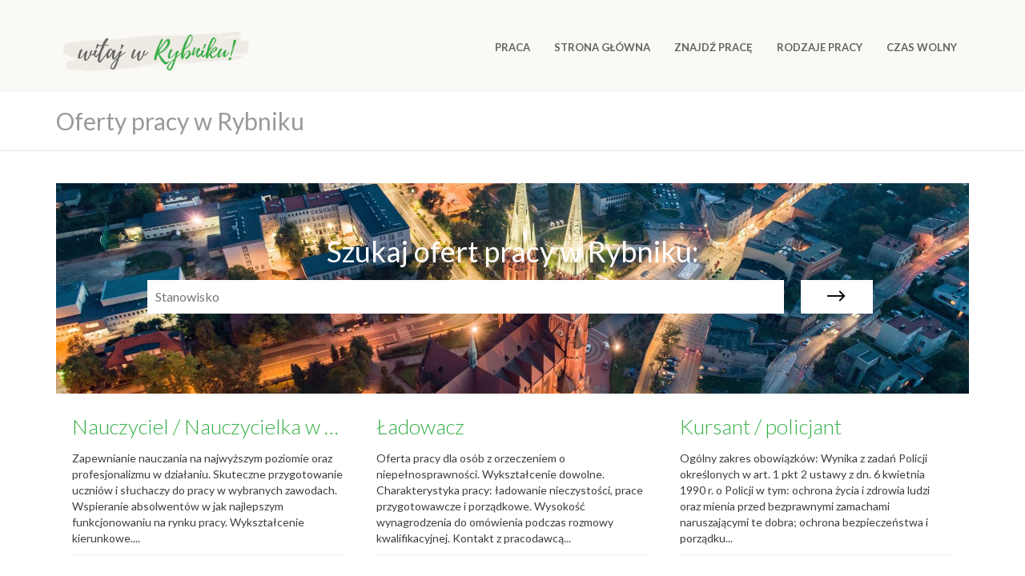

--- FILE ---
content_type: text/html; charset=UTF-8
request_url: https://praca-rybnik.pl/oferty?page=7
body_size: 11620
content:


<!DOCTYPE html>
<html lang="pl-PL">
<head>
	<meta charset="UTF-8">
	<meta name="viewport" content="width=device-width, initial-scale=1">
	<meta name="SKYPE_TOOLBAR" content="SKYPE_TOOLBAR_PARSER_COMPATIBLE" />
	<link rel="profile" href="http://gmpg.org/xfn/11">
	<link rel="pingback" href="https://praca-rybnik.pl/xmlrpc.php">	

    
<title>Strona 7 &#8211; Praca Rybnik</title>
<meta name="description" content="Oferty pracy Rybnik i okolice, codziennie aktualne ogłoszenia o pracy: różne branże. Najnowsze oferty pracy w Twojej okolicy. Znajdź idealną pracę dla siebie! - strona 7"/>
<meta name="robots" content="inedx, follow, max-snippet:-1, max-image-preview:large, max-video-preview:-1" />
<link rel="canonical" href="https://praca-rybnik.pl/oferty?page=7" />
<link rel="prev"  href="/oferty?page=6" />
<link rel="next"  href="/oferty?page=8" /><meta name='robots' content='noindex, nofollow' />
	<style>img:is([sizes="auto" i], [sizes^="auto," i]) { contain-intrinsic-size: 3000px 1500px }</style>
	
	<!-- This site is optimized with the Yoast SEO plugin v24.5 - https://yoast.com/wordpress/plugins/seo/ -->
	<title>Strona 7 &#8211; Praca Rybnik</title>
	<meta property="og:locale" content="pl_PL" />
	<meta property="og:type" content="website" />
	<meta property="og:site_name" content="Praca Rybnik" />
	<meta name="twitter:card" content="summary_large_image" />
	<script type="application/ld+json" class="yoast-schema-graph">{"@context":"https://schema.org","@graph":[{"@type":"WebSite","@id":"https://praca-rybnik.pl/#website","url":"https://praca-rybnik.pl/","name":"Praca Rybnik","description":"Praca w Rybniku","potentialAction":[{"@type":"SearchAction","target":{"@type":"EntryPoint","urlTemplate":"https://praca-rybnik.pl/?s={search_term_string}"},"query-input":{"@type":"PropertyValueSpecification","valueRequired":true,"valueName":"search_term_string"}}],"inLanguage":"pl-PL"}]}</script>
	<!-- / Yoast SEO plugin. -->


<link rel='dns-prefetch' href='//fonts.googleapis.com' />
<link rel="alternate" type="application/rss+xml" title="Praca Rybnik &raquo; Kanał z wpisami" href="https://praca-rybnik.pl/feed/" />
<link rel="alternate" type="application/rss+xml" title="Praca Rybnik &raquo; Kanał z komentarzami" href="https://praca-rybnik.pl/comments/feed/" />
<script type="text/javascript">
/* <![CDATA[ */
window._wpemojiSettings = {"baseUrl":"https:\/\/s.w.org\/images\/core\/emoji\/15.0.3\/72x72\/","ext":".png","svgUrl":"https:\/\/s.w.org\/images\/core\/emoji\/15.0.3\/svg\/","svgExt":".svg","source":{"concatemoji":"https:\/\/praca-rybnik.pl\/wp-includes\/js\/wp-emoji-release.min.js?ver=6.7.4"}};
/*! This file is auto-generated */
!function(i,n){var o,s,e;function c(e){try{var t={supportTests:e,timestamp:(new Date).valueOf()};sessionStorage.setItem(o,JSON.stringify(t))}catch(e){}}function p(e,t,n){e.clearRect(0,0,e.canvas.width,e.canvas.height),e.fillText(t,0,0);var t=new Uint32Array(e.getImageData(0,0,e.canvas.width,e.canvas.height).data),r=(e.clearRect(0,0,e.canvas.width,e.canvas.height),e.fillText(n,0,0),new Uint32Array(e.getImageData(0,0,e.canvas.width,e.canvas.height).data));return t.every(function(e,t){return e===r[t]})}function u(e,t,n){switch(t){case"flag":return n(e,"\ud83c\udff3\ufe0f\u200d\u26a7\ufe0f","\ud83c\udff3\ufe0f\u200b\u26a7\ufe0f")?!1:!n(e,"\ud83c\uddfa\ud83c\uddf3","\ud83c\uddfa\u200b\ud83c\uddf3")&&!n(e,"\ud83c\udff4\udb40\udc67\udb40\udc62\udb40\udc65\udb40\udc6e\udb40\udc67\udb40\udc7f","\ud83c\udff4\u200b\udb40\udc67\u200b\udb40\udc62\u200b\udb40\udc65\u200b\udb40\udc6e\u200b\udb40\udc67\u200b\udb40\udc7f");case"emoji":return!n(e,"\ud83d\udc26\u200d\u2b1b","\ud83d\udc26\u200b\u2b1b")}return!1}function f(e,t,n){var r="undefined"!=typeof WorkerGlobalScope&&self instanceof WorkerGlobalScope?new OffscreenCanvas(300,150):i.createElement("canvas"),a=r.getContext("2d",{willReadFrequently:!0}),o=(a.textBaseline="top",a.font="600 32px Arial",{});return e.forEach(function(e){o[e]=t(a,e,n)}),o}function t(e){var t=i.createElement("script");t.src=e,t.defer=!0,i.head.appendChild(t)}"undefined"!=typeof Promise&&(o="wpEmojiSettingsSupports",s=["flag","emoji"],n.supports={everything:!0,everythingExceptFlag:!0},e=new Promise(function(e){i.addEventListener("DOMContentLoaded",e,{once:!0})}),new Promise(function(t){var n=function(){try{var e=JSON.parse(sessionStorage.getItem(o));if("object"==typeof e&&"number"==typeof e.timestamp&&(new Date).valueOf()<e.timestamp+604800&&"object"==typeof e.supportTests)return e.supportTests}catch(e){}return null}();if(!n){if("undefined"!=typeof Worker&&"undefined"!=typeof OffscreenCanvas&&"undefined"!=typeof URL&&URL.createObjectURL&&"undefined"!=typeof Blob)try{var e="postMessage("+f.toString()+"("+[JSON.stringify(s),u.toString(),p.toString()].join(",")+"));",r=new Blob([e],{type:"text/javascript"}),a=new Worker(URL.createObjectURL(r),{name:"wpTestEmojiSupports"});return void(a.onmessage=function(e){c(n=e.data),a.terminate(),t(n)})}catch(e){}c(n=f(s,u,p))}t(n)}).then(function(e){for(var t in e)n.supports[t]=e[t],n.supports.everything=n.supports.everything&&n.supports[t],"flag"!==t&&(n.supports.everythingExceptFlag=n.supports.everythingExceptFlag&&n.supports[t]);n.supports.everythingExceptFlag=n.supports.everythingExceptFlag&&!n.supports.flag,n.DOMReady=!1,n.readyCallback=function(){n.DOMReady=!0}}).then(function(){return e}).then(function(){var e;n.supports.everything||(n.readyCallback(),(e=n.source||{}).concatemoji?t(e.concatemoji):e.wpemoji&&e.twemoji&&(t(e.twemoji),t(e.wpemoji)))}))}((window,document),window._wpemojiSettings);
/* ]]> */
</script>
<style id='wp-emoji-styles-inline-css' type='text/css'>

	img.wp-smiley, img.emoji {
		display: inline !important;
		border: none !important;
		box-shadow: none !important;
		height: 1em !important;
		width: 1em !important;
		margin: 0 0.07em !important;
		vertical-align: -0.1em !important;
		background: none !important;
		padding: 0 !important;
	}
</style>
<link rel='stylesheet' id='wp-block-library-css' href='https://praca-rybnik.pl/wp-includes/css/dist/block-library/style.min.css?ver=6.7.4' type='text/css' media='all' />
<style id='classic-theme-styles-inline-css' type='text/css'>
/*! This file is auto-generated */
.wp-block-button__link{color:#fff;background-color:#32373c;border-radius:9999px;box-shadow:none;text-decoration:none;padding:calc(.667em + 2px) calc(1.333em + 2px);font-size:1.125em}.wp-block-file__button{background:#32373c;color:#fff;text-decoration:none}
</style>
<style id='global-styles-inline-css' type='text/css'>
:root{--wp--preset--aspect-ratio--square: 1;--wp--preset--aspect-ratio--4-3: 4/3;--wp--preset--aspect-ratio--3-4: 3/4;--wp--preset--aspect-ratio--3-2: 3/2;--wp--preset--aspect-ratio--2-3: 2/3;--wp--preset--aspect-ratio--16-9: 16/9;--wp--preset--aspect-ratio--9-16: 9/16;--wp--preset--color--black: #000000;--wp--preset--color--cyan-bluish-gray: #abb8c3;--wp--preset--color--white: #ffffff;--wp--preset--color--pale-pink: #f78da7;--wp--preset--color--vivid-red: #cf2e2e;--wp--preset--color--luminous-vivid-orange: #ff6900;--wp--preset--color--luminous-vivid-amber: #fcb900;--wp--preset--color--light-green-cyan: #7bdcb5;--wp--preset--color--vivid-green-cyan: #00d084;--wp--preset--color--pale-cyan-blue: #8ed1fc;--wp--preset--color--vivid-cyan-blue: #0693e3;--wp--preset--color--vivid-purple: #9b51e0;--wp--preset--gradient--vivid-cyan-blue-to-vivid-purple: linear-gradient(135deg,rgba(6,147,227,1) 0%,rgb(155,81,224) 100%);--wp--preset--gradient--light-green-cyan-to-vivid-green-cyan: linear-gradient(135deg,rgb(122,220,180) 0%,rgb(0,208,130) 100%);--wp--preset--gradient--luminous-vivid-amber-to-luminous-vivid-orange: linear-gradient(135deg,rgba(252,185,0,1) 0%,rgba(255,105,0,1) 100%);--wp--preset--gradient--luminous-vivid-orange-to-vivid-red: linear-gradient(135deg,rgba(255,105,0,1) 0%,rgb(207,46,46) 100%);--wp--preset--gradient--very-light-gray-to-cyan-bluish-gray: linear-gradient(135deg,rgb(238,238,238) 0%,rgb(169,184,195) 100%);--wp--preset--gradient--cool-to-warm-spectrum: linear-gradient(135deg,rgb(74,234,220) 0%,rgb(151,120,209) 20%,rgb(207,42,186) 40%,rgb(238,44,130) 60%,rgb(251,105,98) 80%,rgb(254,248,76) 100%);--wp--preset--gradient--blush-light-purple: linear-gradient(135deg,rgb(255,206,236) 0%,rgb(152,150,240) 100%);--wp--preset--gradient--blush-bordeaux: linear-gradient(135deg,rgb(254,205,165) 0%,rgb(254,45,45) 50%,rgb(107,0,62) 100%);--wp--preset--gradient--luminous-dusk: linear-gradient(135deg,rgb(255,203,112) 0%,rgb(199,81,192) 50%,rgb(65,88,208) 100%);--wp--preset--gradient--pale-ocean: linear-gradient(135deg,rgb(255,245,203) 0%,rgb(182,227,212) 50%,rgb(51,167,181) 100%);--wp--preset--gradient--electric-grass: linear-gradient(135deg,rgb(202,248,128) 0%,rgb(113,206,126) 100%);--wp--preset--gradient--midnight: linear-gradient(135deg,rgb(2,3,129) 0%,rgb(40,116,252) 100%);--wp--preset--font-size--small: 13px;--wp--preset--font-size--medium: 20px;--wp--preset--font-size--large: 36px;--wp--preset--font-size--x-large: 42px;--wp--preset--spacing--20: 0.44rem;--wp--preset--spacing--30: 0.67rem;--wp--preset--spacing--40: 1rem;--wp--preset--spacing--50: 1.5rem;--wp--preset--spacing--60: 2.25rem;--wp--preset--spacing--70: 3.38rem;--wp--preset--spacing--80: 5.06rem;--wp--preset--shadow--natural: 6px 6px 9px rgba(0, 0, 0, 0.2);--wp--preset--shadow--deep: 12px 12px 50px rgba(0, 0, 0, 0.4);--wp--preset--shadow--sharp: 6px 6px 0px rgba(0, 0, 0, 0.2);--wp--preset--shadow--outlined: 6px 6px 0px -3px rgba(255, 255, 255, 1), 6px 6px rgba(0, 0, 0, 1);--wp--preset--shadow--crisp: 6px 6px 0px rgba(0, 0, 0, 1);}:where(.is-layout-flex){gap: 0.5em;}:where(.is-layout-grid){gap: 0.5em;}body .is-layout-flex{display: flex;}.is-layout-flex{flex-wrap: wrap;align-items: center;}.is-layout-flex > :is(*, div){margin: 0;}body .is-layout-grid{display: grid;}.is-layout-grid > :is(*, div){margin: 0;}:where(.wp-block-columns.is-layout-flex){gap: 2em;}:where(.wp-block-columns.is-layout-grid){gap: 2em;}:where(.wp-block-post-template.is-layout-flex){gap: 1.25em;}:where(.wp-block-post-template.is-layout-grid){gap: 1.25em;}.has-black-color{color: var(--wp--preset--color--black) !important;}.has-cyan-bluish-gray-color{color: var(--wp--preset--color--cyan-bluish-gray) !important;}.has-white-color{color: var(--wp--preset--color--white) !important;}.has-pale-pink-color{color: var(--wp--preset--color--pale-pink) !important;}.has-vivid-red-color{color: var(--wp--preset--color--vivid-red) !important;}.has-luminous-vivid-orange-color{color: var(--wp--preset--color--luminous-vivid-orange) !important;}.has-luminous-vivid-amber-color{color: var(--wp--preset--color--luminous-vivid-amber) !important;}.has-light-green-cyan-color{color: var(--wp--preset--color--light-green-cyan) !important;}.has-vivid-green-cyan-color{color: var(--wp--preset--color--vivid-green-cyan) !important;}.has-pale-cyan-blue-color{color: var(--wp--preset--color--pale-cyan-blue) !important;}.has-vivid-cyan-blue-color{color: var(--wp--preset--color--vivid-cyan-blue) !important;}.has-vivid-purple-color{color: var(--wp--preset--color--vivid-purple) !important;}.has-black-background-color{background-color: var(--wp--preset--color--black) !important;}.has-cyan-bluish-gray-background-color{background-color: var(--wp--preset--color--cyan-bluish-gray) !important;}.has-white-background-color{background-color: var(--wp--preset--color--white) !important;}.has-pale-pink-background-color{background-color: var(--wp--preset--color--pale-pink) !important;}.has-vivid-red-background-color{background-color: var(--wp--preset--color--vivid-red) !important;}.has-luminous-vivid-orange-background-color{background-color: var(--wp--preset--color--luminous-vivid-orange) !important;}.has-luminous-vivid-amber-background-color{background-color: var(--wp--preset--color--luminous-vivid-amber) !important;}.has-light-green-cyan-background-color{background-color: var(--wp--preset--color--light-green-cyan) !important;}.has-vivid-green-cyan-background-color{background-color: var(--wp--preset--color--vivid-green-cyan) !important;}.has-pale-cyan-blue-background-color{background-color: var(--wp--preset--color--pale-cyan-blue) !important;}.has-vivid-cyan-blue-background-color{background-color: var(--wp--preset--color--vivid-cyan-blue) !important;}.has-vivid-purple-background-color{background-color: var(--wp--preset--color--vivid-purple) !important;}.has-black-border-color{border-color: var(--wp--preset--color--black) !important;}.has-cyan-bluish-gray-border-color{border-color: var(--wp--preset--color--cyan-bluish-gray) !important;}.has-white-border-color{border-color: var(--wp--preset--color--white) !important;}.has-pale-pink-border-color{border-color: var(--wp--preset--color--pale-pink) !important;}.has-vivid-red-border-color{border-color: var(--wp--preset--color--vivid-red) !important;}.has-luminous-vivid-orange-border-color{border-color: var(--wp--preset--color--luminous-vivid-orange) !important;}.has-luminous-vivid-amber-border-color{border-color: var(--wp--preset--color--luminous-vivid-amber) !important;}.has-light-green-cyan-border-color{border-color: var(--wp--preset--color--light-green-cyan) !important;}.has-vivid-green-cyan-border-color{border-color: var(--wp--preset--color--vivid-green-cyan) !important;}.has-pale-cyan-blue-border-color{border-color: var(--wp--preset--color--pale-cyan-blue) !important;}.has-vivid-cyan-blue-border-color{border-color: var(--wp--preset--color--vivid-cyan-blue) !important;}.has-vivid-purple-border-color{border-color: var(--wp--preset--color--vivid-purple) !important;}.has-vivid-cyan-blue-to-vivid-purple-gradient-background{background: var(--wp--preset--gradient--vivid-cyan-blue-to-vivid-purple) !important;}.has-light-green-cyan-to-vivid-green-cyan-gradient-background{background: var(--wp--preset--gradient--light-green-cyan-to-vivid-green-cyan) !important;}.has-luminous-vivid-amber-to-luminous-vivid-orange-gradient-background{background: var(--wp--preset--gradient--luminous-vivid-amber-to-luminous-vivid-orange) !important;}.has-luminous-vivid-orange-to-vivid-red-gradient-background{background: var(--wp--preset--gradient--luminous-vivid-orange-to-vivid-red) !important;}.has-very-light-gray-to-cyan-bluish-gray-gradient-background{background: var(--wp--preset--gradient--very-light-gray-to-cyan-bluish-gray) !important;}.has-cool-to-warm-spectrum-gradient-background{background: var(--wp--preset--gradient--cool-to-warm-spectrum) !important;}.has-blush-light-purple-gradient-background{background: var(--wp--preset--gradient--blush-light-purple) !important;}.has-blush-bordeaux-gradient-background{background: var(--wp--preset--gradient--blush-bordeaux) !important;}.has-luminous-dusk-gradient-background{background: var(--wp--preset--gradient--luminous-dusk) !important;}.has-pale-ocean-gradient-background{background: var(--wp--preset--gradient--pale-ocean) !important;}.has-electric-grass-gradient-background{background: var(--wp--preset--gradient--electric-grass) !important;}.has-midnight-gradient-background{background: var(--wp--preset--gradient--midnight) !important;}.has-small-font-size{font-size: var(--wp--preset--font-size--small) !important;}.has-medium-font-size{font-size: var(--wp--preset--font-size--medium) !important;}.has-large-font-size{font-size: var(--wp--preset--font-size--large) !important;}.has-x-large-font-size{font-size: var(--wp--preset--font-size--x-large) !important;}
:where(.wp-block-post-template.is-layout-flex){gap: 1.25em;}:where(.wp-block-post-template.is-layout-grid){gap: 1.25em;}
:where(.wp-block-columns.is-layout-flex){gap: 2em;}:where(.wp-block-columns.is-layout-grid){gap: 2em;}
:root :where(.wp-block-pullquote){font-size: 1.5em;line-height: 1.6;}
</style>
<link rel='stylesheet' id='mentor-fonts-css' href='https://fonts.googleapis.com/css?family=Lato%3A400%2C300%2C300italic%2C400italic%2C700%2C700italic%2C900%2C900italic&#038;subset=latin%2Clatin-ext' type='text/css' media='all' />
<link rel='stylesheet' id='mentor-font-awesome-css' href='https://praca-rybnik.pl/wp-content/themes/mentor/assets/fonts/font-awesome.css?ver=6.7.4' type='text/css' media='all' />
<link rel='stylesheet' id='mentor-font-elegant-css' href='https://praca-rybnik.pl/wp-content/themes/mentor/assets/fonts/elegant-fonts.css?ver=6.7.4' type='text/css' media='all' />
<link rel='stylesheet' id='mentor-bootstrap-css' href='https://praca-rybnik.pl/wp-content/themes/mentor/assets/bootstrap/css/bootstrap.css?ver=6.7.4' type='text/css' media='all' />
<link rel='stylesheet' id='mentor-zabuto_calendar-css' href='https://praca-rybnik.pl/wp-content/themes/mentor/assets/css/zabuto_calendar.min.css?ver=6.7.4' type='text/css' media='all' />
<link rel='stylesheet' id='mentor-bootstrap-select-css' href='https://praca-rybnik.pl/wp-content/themes/mentor/assets/css/bootstrap-select.min.css?ver=6.7.4' type='text/css' media='all' />
<link rel='stylesheet' id='mentor-carousel-css' href='https://praca-rybnik.pl/wp-content/themes/mentor/assets/css/owl.carousel.css?ver=6.7.4' type='text/css' media='all' />
<link rel='stylesheet' id='mentor-animate-css' href='https://praca-rybnik.pl/wp-content/themes/mentor/assets/css/animate.css?ver=6.7.4' type='text/css' media='all' />
<link rel='stylesheet' id='mentor-woo-css' href='https://praca-rybnik.pl/wp-content/themes/mentor/assets/css/woocommerce.css?ver=6.7.4' type='text/css' media='all' />
<link rel='stylesheet' id='mystyle-css' href='https://praca-rybnik.pl/wp-content/themes/mentor/myStyles.css?ver=6.7.4' type='text/css' media='all' />
<link rel='stylesheet' id='mentor-style-css' href='https://praca-rybnik.pl/wp-content/themes/mentor/style.css?ver=6.7.4' type='text/css' media='all' />
<link rel="https://api.w.org/" href="https://praca-rybnik.pl/wp-json/" /><link rel="EditURI" type="application/rsd+xml" title="RSD" href="https://praca-rybnik.pl/xmlrpc.php?rsd" />
<meta name="generator" content="WordPress 6.7.4" />
<script type='text/javascript' src='https://praca-rybnik.pl/wp-content/plugins/wp_ay/js/ay_ajax.js'></script>
<script type='text/javascript' src='https://praca-rybnik.pl/wp-content/plugins/wp_ay/js/ay_functions.js'></script>
<script type='text/javascript' src='https://praca-rybnik.pl/wp-content/plugins/wp_pracapl/static/functions.js'></script>
<link rel='stylesheet' type='text/css'  href='https://praca-rybnik.pl/wp-content/plugins/wp_pracapl/static/style.css' media='all'/>
<link rel='stylesheet' type='text/css'  href='https://praca-rybnik.pl/wp-content/plugins/wp_pracapl/static/mystyle.css' media='all'/>
        
    <style type="text/css">    	
		
/* 01 MAIN STYLES
****************************************************************************************************/

/* default color: #FAB702 */
.navigation .main-nav .icon-shortcut,.navigation .main-nav ul li a:after,.carousel-simple .owl-controls .owl-prev:after, .carousel-simple .owl-controls .owl-next:after,
.btn.btn-primary:hover, .btn.btn-primary:active, .btn.btn-primary:focus,.navigation .main-nav .asad,
.comments-area ol.comment-list .reply a,.form-submit #submit,#footer .right .bg-right,
.pagination li span, .pagination li span:hover,.steps .step figure .bar,.btn.btn-primary,.step figure .bar,
.pricing .price-box.promoted,.bg.bg-color-default,.btn.btn-default:hover, .btn.btn-default:active, .btn.btn-default:focus,
.header2 .main-nav .btn-book, .header2 .main-nav nav ul > li ul li a:hover,
.navigation .main-nav nav ul > li ul li a:hover,
.woocommerce a.button.btn-main-color, .woocommerce a.button.ot-btn, 
.woocommerce a.added_to_cart, .product-single.type-product button.button.alt.single_add_to_cart_button,
.woocommerce div.product .woocommerce-tabs ul.tabs li.active:before, .woocommerce #review_form #respond .form-submit input,
.woocommerce #respond input#submit,
.woocommerce a.button,
.woocommerce button.button,
.woocommerce input.button,
.widget_product_search button,
.woocommerce #respond input#submit.alt, .woocommerce a.button.alt, .woocommerce button.button.alt, .woocommerce input.button.alt, .mb_YTVTime,
.bg-color
{
	background-color:;
}

h2,a,.sidebar h3,.grey-section h3,.comment-respond h4,.feature-box > i,blockquote footer,
.aboutus .number figure,.steps .step h3,.btn.btn-default,.workshop-list .workshop .date-info .time i,
.comments-area ol.comment-list .comment-author-admin .fn,address .info i,.pricing .promoted .btn-default, 
.modal.workshop-detail .modal-header .time i,.feature-box h3,.step h3,.btn.btn-default.btn-white:hover,
.navigation .main-nav ul li a:focus,
.header2 .main-nav ul li a:hover, .product-single.type-product .price ins .amount,
.woocommerce-cart .widget_product_categories ul li:hover a,
.woocommerce-checkout .widget_product_categories ul li:hover a,
.pricing ul li i, footer.footer-2 .widget .tribe-events-widget-link a, .mb_YTVPBar,
.left-navigation .menu-primary-container > ul > li > a:hover,
.header4 a:hover,
.left-navigation ul.social-list li a:hover, .left-navigation header .btn-book
{
	color:;
}
a.link.underline {color:!important;}
.blog-post .meta .tags .tag a,.btn.btn-default,.comments-area ol.comment-list .reply a,.btn.btn-default:hover, .btn.btn-default:active, .btn.btn-default:focus
{
	border-color:;
	outline: 0px;
}
.btn.btn-default.btn-white {border-color:#fff;}

::-moz-selection{
	background-color:;
	color: #fff;
}
::selection{
	background-color:;
	color: #fff;
}
/* hover color */
a:hover,address a:hover, .left-navigation header .btn-book:hover{ color:; }
a.link.underline:hover {color:!important;}
.btn.btn-primary:hover ,.pricing .price-box .best-value,.comments-area ol.comment-list .reply a:hover,.form-submit #submit:hover,
.navigation .main-nav .icon-shortcut:hover,.bg.bg-color-default-darker,.navigation .main-nav .asad:hover,
.carousel-simple .owl-controls .owl-prev:hover:after, .carousel-simple .owl-controls .owl-next:hover:after,
.woocommerce a.button.btn-main-color:hover,
.product-single.type-product button.button.alt.single_add_to_cart_button:hover, 
.product-single.type-product button.button.alt.single_add_to_cart_button:focus,
.woocommerce #review_form #respond .form-submit input:hover,
.woocommerce #respond input#submit:hover, .woocommerce a.button:hover, 
.woocommerce button.button:hover, .woocommerce input.button:hover,
.woocommerce #respond input#submit.alt:hover, .woocommerce a.button.alt:hover, 
.woocommerce button.button.alt:hover, .woocommerce input.button.alt:hover,
#back-to-top:hover, .header2 .main-nav .btn-book:hover, .bg-box2 .box
{
	background-color:;
}
.pricing .promoted .btn-default:hover {
	border-color: #fff;
    color: #fff;
}
.comments-area ol.comment-list .reply a:hover 
{
	border-color:;
}

.preloader4{
	border-top-color: ;
	border-bottom-color: rgba(0, 0, 0, 0.15);
	border-left-color: ;
	border-right-color: rgba(0, 0, 0, 0.15);
}

/**** Custom CSS Footer ****/
footer.footer-2 {
    background: ;
    color: ;
}
footer.footer-2 .subfooter {
    background: ;
}
footer.footer-2 .subfooter ul.social-list li a:hover{
  background-color: ;
}
footer.footer-2 .widget a{color: ;}
footer.footer-2 .widget a:hover{color:;opacity:0.7;}
#back-to-top{background-color:;}


.heading{

	background-color: ;
	}

.heading h1{
	color: ;
}
	    </style>
<meta name="generator" content="Powered by WPBakery Page Builder - drag and drop page builder for WordPress."/>
<!--[if lte IE 9]><link rel="stylesheet" type="text/css" href="https://praca-rybnik.pl/wp-content/plugins/js_composer/assets/css/vc_lte_ie9.min.css" media="screen"><![endif]--><link rel="icon" href="https://praca-rybnik.pl/wp-content/uploads/2019/04/cropped-witaj-w-Rybniku-favicon-32x32.png" sizes="32x32" />
<link rel="icon" href="https://praca-rybnik.pl/wp-content/uploads/2019/04/cropped-witaj-w-Rybniku-favicon-192x192.png" sizes="192x192" />
<link rel="apple-touch-icon" href="https://praca-rybnik.pl/wp-content/uploads/2019/04/cropped-witaj-w-Rybniku-favicon-180x180.png" />
<meta name="msapplication-TileImage" content="https://praca-rybnik.pl/wp-content/uploads/2019/04/cropped-witaj-w-Rybniku-favicon-270x270.png" />
<noscript><style type="text/css"> .wpb_animate_when_almost_visible { opacity: 1; }</style></noscript>
</head>

<body class="paged-7 subpage wpb-js-composer js-comp-ver-5.7 vc_responsive archive__jobs">


<div class="overlay"></div>
<div class="outer-wrapper">
<div class="page-wrapper ">


<header class="navigation header1 header-sticky"  id="top">
<!--<header class="navigation header1 --><!-- header-sticky --><!--" --><!--style="background-color:--><!--" --><!-- id="top">    -->
    <div class="container">
    	<div class="row">
    		<div class="col-sm-4">
    			    		</div>
    		<div class="col-sm-8">
		        <div class="secondary-nav">
		             
					<!-- social icons -->
					<ul class="social-list">
						                                
						                                
																								                                
						  
												                                                            
						                               
						  
																														 
					</ul>
					<!-- social icons close -->
		        </div>
	        </div>
        </div>
        <!--/.secondary-nav-->
        <div class="main-nav">
<!--            <div class="brand"><a href="--><!--"><img src="--><!--" alt=""></a></div>/.brand-->
            <div class="brand"><a href="https://praca-rybnik.pl/"><img src="/wp-content/uploads/2019/04/witaj-w-Rybniku-logo-small.png" alt="witaj-w-Rybniku-logo-small"></a></div><!--/.brand-->
            <nav>
                <div class="menu-menu-glowne-container"><ul id="menu-menu-glowne" class="menu"><li id="menu-item-1025" class="menu-item menu-item-type-custom menu-item-object-custom menu-item-1025"><a href="/oferty">Praca</a></li>
<li id="menu-item-858" class="menu-item menu-item-type-post_type menu-item-object-page menu-item-home menu-item-858"><a href="https://praca-rybnik.pl/">Strona główna</a></li>
<li id="menu-item-856" class="menu-item menu-item-type-taxonomy menu-item-object-category menu-item-856"><a href="https://praca-rybnik.pl/kategoria/znajdz-prace/">ZNAJDŹ PRACĘ</a></li>
<li id="menu-item-855" class="menu-item menu-item-type-taxonomy menu-item-object-category menu-item-855"><a href="https://praca-rybnik.pl/kategoria/rodzaje-pracy/">RODZAJE PRACY</a></li>
<li id="menu-item-854" class="menu-item menu-item-type-taxonomy menu-item-object-category menu-item-854"><a href="https://praca-rybnik.pl/kategoria/czas-wolny/">CZAS WOLNY</a></li>
</ul></div>                <div class="nav-toggle"><i class="icon_menu"></i></div>
            </nav>
            <!--/.icon-->
        </div>
        <!--/.main-nav-->
    </div>
    <!--/.container-->
</header>
	<section>
        <div class="heading ">
            <div class="container">
                <h1>Oferty pracy w&nbsp;Rybniku</h1>
            </div>
        </div>
        <div class="container">
            <div class="offer-list-search">
                <p class="offer-list-search-title">Szukaj ofert pracy w&nbsp;Rybniku:</p>
                <div class="search-boxx">
        <form  action='https://praca-rybnik.pl/oferty' class='' method='get'>
                    
        <div class="keyword-inupt">
             <input style="width:autopx"  id="f" name="f" type="text" class="sug kiey" onclick="this.select()" placeholder="Stanowisko"/><script type='text/javascript'>ayAjaxSugInstall('f','','pracapl_dict:nam:0:1:false','/wp-content/plugins/wp_pracapl/ajax.php')</script>
            <div class="search-input" id="sugest"></div>
        </div>
        <div class="search-button">                                 
            <input  type="submit" class="s search-green dt-sc-button xlarge icon-right with-icon  filled  rounded-corner" value="&nbsp;"/>                    
        </div>
        </form></div>            </div>
        </div>
        <div class="container">
                        <main class="offer-list">
               
<a class="single-offer-list" href="/oferta/nauczyciel-nauczycielka-w-dziedzinie-sterylizacji-medycznej/slaskie//10515956/">
    <div class="single-offer-container" >
        <div class="container-p1">
            <span class="off-spacer-empty"></span><h2 class="off-title elipsis">Nauczyciel / Nauczycielka w dziedzinie sterylizacji medycznej</h2><p class="off-dsc">Zapewnianie nauczania na najwyższym poziomie oraz profesjonalizmu w działaniu. Skuteczne przygotowanie uczniów i słuchaczy do pracy w wybranych zawodach. Wspieranie absolwentów w jak najlepszym funkcjonowaniu na rynku pracy. Wykształcenie kierunkowe....</p>
        </div>
        <div class="container-p2">
            <span class="off-spacer"></span>
            <p class="off-corp elipsis"><span class="ico fix"><i class="icon_toolbox"></i></span>Klient portalu Praca.pl</p>
            <p class="off-loc elipsis"><span class="ico"><i class="icon_map"></i></span>Miejsce pracy: śląskie / Tychy</p>
            <p class="off-date"><span class="ico"><i class="icon_clock"></i></span>Data dodania: wczoraj</p>
        </div>
    </div>
</a>
				
<a class="single-offer-list" href="/oferta/ladowacz/slaskie//10556189/">
    <div class="single-offer-container" >
        <div class="container-p1">
            <span class="off-spacer-empty"></span><h2 class="off-title elipsis">Ładowacz</h2><p class="off-dsc">Oferta pracy dla osób z orzeczeniem o niepełnosprawności. Wykształcenie dowolne. Charakterystyka pracy: ładowanie nieczystości, prace przygotowawcze i porządkowe. Wysokość wynagrodzenia do omówienia podczas rozmowy kwalifikacyjnej. Kontakt z pracodawcą...</p>
        </div>
        <div class="container-p2">
            <span class="off-spacer"></span>
            <p class="off-corp elipsis"><span class="ico fix"><i class="icon_toolbox"></i></span>EKO SPÓŁKA Z OGRANICZONĄ ODPOWIEDZIALNOŚCIĄ</p>
            <p class="off-loc elipsis"><span class="ico"><i class="icon_map"></i></span>Miejsce pracy: śląskie / Rybnik</p>
            <p class="off-date"><span class="ico"><i class="icon_clock"></i></span>Data dodania: wczoraj</p>
        </div>
    </div>
</a>
				
<a class="single-offer-list" href="/oferta/kursant-policjant/slaskie//10556300/">
    <div class="single-offer-container" >
        <div class="container-p1">
            <span class="off-spacer-empty"></span><h2 class="off-title elipsis">Kursant / policjant</h2><p class="off-dsc">Ogólny zakres obowiązków: Wynika z zadań Policji określonych w art. 1 pkt 2 ustawy z dn. 6 kwietnia 1990 r. o Policji w tym: ochrona życia i zdrowia ludzi oraz mienia przed bezprawnymi zamachami naruszającymi te dobra; ochrona bezpieczeństwa i porządku...</p>
        </div>
        <div class="container-p2">
            <span class="off-spacer"></span>
            <p class="off-corp elipsis"><span class="ico fix"><i class="icon_toolbox"></i></span>Komenda Miejska Policji w Zabrzu / Komenda Wojewódzka Policji w Katowicach</p>
            <p class="off-loc elipsis"><span class="ico"><i class="icon_map"></i></span>Miejsce pracy: śląskie / Zabrze</p>
            <p class="off-date"><span class="ico"><i class="icon_clock"></i></span>Data dodania: wczoraj</p>
        </div>
    </div>
</a>
				
<a class="single-offer-list" href="/oferta/kursant-policjant/slaskie//10554728/">
    <div class="single-offer-container" >
        <div class="container-p1">
            <span class="off-spacer-empty"></span><h2 class="off-title elipsis">Kursant / policjant</h2><p class="off-dsc">Ogólny zakres obowiązków: Wynika z zadań Policji określonych w art. 1 pkt 2 ustawy z dn. 6 kwietnia 1990 r. o Policji w tym: ochrona życia i zdrowia ludzi oraz mienia przed bezprawnymi zamachami naruszającymi te dobra; ochrona bezpieczeństwa i porządku...</p>
        </div>
        <div class="container-p2">
            <span class="off-spacer"></span>
            <p class="off-corp elipsis"><span class="ico fix"><i class="icon_toolbox"></i></span>Komenda Miejska Policji w Żorach / Komenda Wojewódzka Policji w Katowicach</p>
            <p class="off-loc elipsis"><span class="ico"><i class="icon_map"></i></span>Miejsce pracy: śląskie / Żory</p>
            <p class="off-date"><span class="ico"><i class="icon_clock"></i></span>Data dodania: wczoraj</p>
        </div>
    </div>
</a>
				
<a class="single-offer-list" href="/oferta/kosmetyczka/slaskie//10554689/">
    <div class="single-offer-container" >
        <div class="container-p1">
            <span class="off-spacer-empty"></span><h2 class="off-title elipsis">Kosmetyczka</h2><p class="off-dsc">Zabiegi na twarz, manicure, pedicure. Wymagania konieczne: Wykształcenie: zasadnicze zawodowe Wymagania inne: umiejętność wykonania madicure i pedicure</p>
        </div>
        <div class="container-p2">
            <span class="off-spacer"></span>
            <p class="off-corp elipsis"><span class="ico fix"><i class="icon_toolbox"></i></span>Powiatowy Urząd Pracy w Wodzisławiu Śląskim</p>
            <p class="off-loc elipsis"><span class="ico"><i class="icon_map"></i></span>Miejsce pracy: śląskie / Wodzisław Śląski</p>
            <p class="off-date"><span class="ico"><i class="icon_clock"></i></span>Data dodania: wczoraj</p>
        </div>
    </div>
</a>
				
<a class="single-offer-list" href="/oferta/kierowca-kat-c/slaskie//10556279/">
    <div class="single-offer-container" >
        <div class="container-p1">
            <span class="off-spacer-empty"></span><h2 class="off-title elipsis">Kierowca kat. c</h2><p class="off-dsc">rozwożenie towaru do wyznaczonych punktów (Żabka)*praca w systemie 1-zmianowym 05:00-13:00; miejsce wykonywania pracy: Tychy i okolice do 60 km. Wymagania konieczne: Wykształcenie: zasadnicze zawodowe Uprawnienia: Prawo jazdy kat. C Uprawnienia: Orzeczenie...</p>
        </div>
        <div class="container-p2">
            <span class="off-spacer"></span>
            <p class="off-corp elipsis"><span class="ico fix"><i class="icon_toolbox"></i></span>RCC AI SPÓŁKA Z OGRANICZONĄ ODPOWIEDZIALNOŚCIĄ</p>
            <p class="off-loc elipsis"><span class="ico"><i class="icon_map"></i></span>Miejsce pracy: śląskie / Tychy</p>
            <p class="off-date"><span class="ico"><i class="icon_clock"></i></span>Data dodania: wczoraj</p>
        </div>
    </div>
</a>
				
<a class="single-offer-list" href="/oferta/kierowca-kat-b/slaskie//10556213/">
    <div class="single-offer-container" >
        <div class="container-p1">
            <span class="off-spacer-empty"></span><h2 class="off-title elipsis">Kierowca kat. b</h2><p class="off-dsc">obsługa małego traktora- zamiatarki Wymagania konieczne: Zawód: Pozostali kierowcy samochodów osobowych i dostawczych Wykształcenie: brak lub niepełne podstawowe Uprawnienia: Prawo jazdy kat. B Wymagania inne: pmile widziane doświadczenie w zawodzie,...</p>
        </div>
        <div class="container-p2">
            <span class="off-spacer"></span>
            <p class="off-corp elipsis"><span class="ico fix"><i class="icon_toolbox"></i></span>GRYFNY-DOM MONIKA BATELT</p>
            <p class="off-loc elipsis"><span class="ico"><i class="icon_map"></i></span>Miejsce pracy: śląskie / Zabrze</p>
            <p class="off-date"><span class="ico"><i class="icon_clock"></i></span>Data dodania: wczoraj</p>
        </div>
    </div>
</a>
				
<a class="single-offer-list" href="/oferta/kierowca-kat-d/slaskie//10554596/">
    <div class="single-offer-container" >
        <div class="container-p1">
            <span class="off-spacer-empty"></span><h2 class="off-title elipsis">Kierowca kat. d</h2><p class="off-dsc">Wykształcenie: brak wymagań; prawo jazdy kat. D; zakres obowiązków: transport dzieci do szkoły i zpowrotem; godziny pracy: 05:40-07:40, 15:00-16:40; umowa zlecenie; miejsce pracy: Pyskowice i okolice Wymagania konieczne: Zawód: Kierowca autobusu Wykształcenie:...</p>
        </div>
        <div class="container-p2">
            <span class="off-spacer"></span>
            <p class="off-corp elipsis"><span class="ico fix"><i class="icon_toolbox"></i></span>Andrzej Sabadach</p>
            <p class="off-loc elipsis"><span class="ico"><i class="icon_map"></i></span>Miejsce pracy: śląskie / Pyskowice</p>
            <p class="off-date"><span class="ico"><i class="icon_clock"></i></span>Data dodania: wczoraj</p>
        </div>
    </div>
</a>
				
<a class="single-offer-list" href="/oferta/kasjer-sprzedawca/slaskie//10554554/">
    <div class="single-offer-container" >
        <div class="container-p1">
            <span class="off-spacer-empty"></span><h2 class="off-title elipsis">Kasjer-sprzedawca</h2><p class="off-dsc">- Obsługa klienta- Dbanie o czystość i porządek w sklepie- Przyjmowanie dostaw- Wykładanie towarów- Praca na kasie fiskalnej- Dbanie o ekspozycję produktów- Przygotowywanie i sprzedaż produktów- Utrzymanie odpowiedniej ekspozycjiPraca na pełny etat lub 3/4...</p>
        </div>
        <div class="container-p2">
            <span class="off-spacer"></span>
            <p class="off-corp elipsis"><span class="ico fix"><i class="icon_toolbox"></i></span>Grzegorz Olechowski Sklep Żabka</p>
            <p class="off-loc elipsis"><span class="ico"><i class="icon_map"></i></span>Miejsce pracy: śląskie / Jastrzębie-Zdrój</p>
            <p class="off-date"><span class="ico"><i class="icon_clock"></i></span>Data dodania: wczoraj</p>
        </div>
    </div>
</a>
				
<a class="single-offer-list" href="/oferta/elektryk-elektromechanik-elektrotechnik/slaskie//10554548/">
    <div class="single-offer-container" >
        <div class="container-p1">
            <span class="off-spacer-empty"></span><h2 class="off-title elipsis">Elektryk / elektromechanik / elektrotechnik</h2><p class="off-dsc">- Proste prace przy instalacjach elektrycznych w łodziach- Instalacje niskonapięciowe: 12V, 24V, 36V- Montaż, podłączanie, testowanie podstawowych układówPracę w grzanej i klimatyzowanej hali na 1 zmianę: 7:00-15:00Realna możliwość awansu i rozwoju w...</p>
        </div>
        <div class="container-p2">
            <span class="off-spacer"></span>
            <p class="off-corp elipsis"><span class="ico fix"><i class="icon_toolbox"></i></span>MGM Construction MARZENA MROWIEC-GANCARZ</p>
            <p class="off-loc elipsis"><span class="ico"><i class="icon_map"></i></span>Miejsce pracy: śląskie / Jastrzębie-Zdrój</p>
            <p class="off-date"><span class="ico"><i class="icon_clock"></i></span>Data dodania: wczoraj</p>
        </div>
    </div>
</a>
				
<a class="single-offer-list" href="/oferta/administrator-systemow-komputerowych/slaskie//10556162/">
    <div class="single-offer-container" >
        <div class="container-p1">
            <span class="off-spacer-empty"></span><h2 class="off-title elipsis">Administrator systemów komputerowych</h2><p class="off-dsc">Główne obowiązki:- administrowanie systemami informatycznymi, bazami danych oraz oprogramowaniem serwerowym w celu zapewnienia ciągłości działania, ich niezawodności oraz bezpieczeństwa,- weryfikowanie kopii zapasowych systemów informatycznych,-...</p>
        </div>
        <div class="container-p2">
            <span class="off-spacer"></span>
            <p class="off-corp elipsis"><span class="ico fix"><i class="icon_toolbox"></i></span>Centrum Usług Wspólnych Miasta Tychy</p>
            <p class="off-loc elipsis"><span class="ico"><i class="icon_map"></i></span>Miejsce pracy: śląskie / Tychy</p>
            <p class="off-date"><span class="ico"><i class="icon_clock"></i></span>Data dodania: wczoraj</p>
        </div>
    </div>
</a>
				
<a class="single-offer-list" href="/oferta/elektromechanik/slaskie//10554560/">
    <div class="single-offer-container" >
        <div class="container-p1">
            <span class="off-spacer-empty"></span><h2 class="off-title elipsis">Elektromechanik</h2><p class="off-dsc">Naprawa sprzętu AGD. Doświadczenie mile widziane. Prawo jazdy kat B. Kontakt telefoniczny z pracodawcą Wymagania konieczne: Uprawnienia: Prawo jazdy kat. B Wymagania inne:</p>
        </div>
        <div class="container-p2">
            <span class="off-spacer"></span>
            <p class="off-corp elipsis"><span class="ico fix"><i class="icon_toolbox"></i></span>KOŹLIK BOGDAN NAPRAWA SPRZĘTU AGD</p>
            <p class="off-loc elipsis"><span class="ico"><i class="icon_map"></i></span>Miejsce pracy: śląskie / Rybnik</p>
            <p class="off-date"><span class="ico"><i class="icon_clock"></i></span>Data dodania: wczoraj</p>
        </div>
    </div>
</a>
				            </main>
                    </div>
        <div class="pager"><span class="offer-prev"><span><a href="/oferty?page=6" style="cursor:pointer">&laquo; poprzednia</a></span></span><span><a href="/oferty" style="cursor:pointer">1</a></span><span class="offer-dots">...</span><span><a href="/oferty?page=4" style="cursor:pointer">4</a></span><span><a href="/oferty?page=5" style="cursor:pointer">5</a></span><span><a href="/oferty?page=6" style="cursor:pointer">6</a></span><span class="offer-selected"><a href="/oferty?page=7" style="cursor:pointer">7</a></span><span><a href="/oferty?page=8" style="cursor:pointer">8</a></span><span><a href="/oferty?page=9" style="cursor:pointer">9</a></span><span><a href="/oferty?page=10" style="cursor:pointer">10</a></span><span class="offer-dots">...</span><span><a href="/oferty?page=74" style="cursor:pointer">74</a></span><span class="offer-next"><span><a href="/oferty?page=8" style="cursor:pointer">następna &raquo;</a></span></span></div>
	</section>

    
        <div class="f1-layout">
        <!-- footer begin -->
        <section class="vc_row wpb_row vc_row-fluid vc-custom-class-footer vc_row-has-fill"><div class="container"><div class="row ">
                    <div class="wpb_column vc_column_container vc_col-sm-12">
                        <div class="wpb_text_column  ">
                            <div class="wpb_wrapper" style="text-align: center;">
                                <a href="https://praca-rybnik.pl/"><img src="/wp-content/uploads/2019/04/witaj-w-Rybniku-logo-small.png" alt="witaj-w-Rybniku-logo-small"></a>
                            </div>
                        </div>
                                                </div>
                    </div>
                </div>
            </div>
        </section>
        <footer id="footer" class="footer-1">
            <div class="container">
                <div class="row">
                    <div class="col-md-8 col-sm-8">
                        <div class="left">
                            <span>© Copyright 2025 - <span style="color:#37b048;">Witaj w Rybniku!</span></span>
                            <div class="bg-left"></div>
                        </div>
                    </div>
                    <div class="col-md-4 col-sm-4">
                        <div class="right">
                            <span><a id="back-to-top2" href="#">Do góry<i class="arrow_carrot-up_alt2"></i></a></span>
                            <div class="bg-right"><img src="" alt=""></div>
                        </div>
                    </div>
                </div>
            </div>
            <!--/ .container-->
        </footer>
        <!-- footer close -->
    </div>
        
</div><!-- .page-wrapper -->
</div><!-- .outer-wrapper -->
<script type="text/javascript" src="https://praca-rybnik.pl/wp-content/themes/mentor/assets/bootstrap/js/bootstrap.min.js?ver=1.0.0" id="mentor-bootstrap-js"></script>
<script type="text/javascript" src="https://praca-rybnik.pl/wp-content/themes/mentor/assets/js/bootstrap-select.min.js?ver=1.0.0" id="mentor-bootstrap-select-js"></script>
<script type="text/javascript" src="https://praca-rybnik.pl/wp-content/themes/mentor/assets/js/owl.carousel.min.js?ver=1.0.0" id="mentor-carousel-js"></script>
<script type="text/javascript" src="https://praca-rybnik.pl/wp-content/themes/mentor/assets/js/jquery.mb.YTPlayer.js?ver=1.0.0" id="mentor-player-js"></script>
<script type="text/javascript" src="https://praca-rybnik.pl/wp-content/themes/mentor/assets/js/jquery.simple-text-rotator.js?ver=1.0.0" id="mentor-rotator-js"></script>
<script type="text/javascript" src="https://praca-rybnik.pl/wp-content/themes/mentor/assets/js/jquery.fitvids.js?ver=1.0.0" id="mentor-fitvids-js"></script>
<script type="text/javascript" src="https://praca-rybnik.pl/wp-content/themes/mentor/assets/js/jquery.isotope.min.js?ver=1.0.0" id="mentor-isotope-js"></script>
<script type="text/javascript" src="https://praca-rybnik.pl/wp-content/themes/mentor/assets/js/custom.js?ver=1.0.0" id="mentor-custom-js"></script>

</body>
</html>

--- FILE ---
content_type: text/css
request_url: https://praca-rybnik.pl/wp-content/themes/mentor/assets/css/woocommerce.css?ver=6.7.4
body_size: 16213
content:
/* Woocommer */
.widget_product_search,
.widget_product_categories,
.widget_products,
.widget_product_tag_cloud,
.widget_text {
  margin-bottom: 45px;
}
.woocommerce a.button.btn-main-color {
  background: #37b048;
}
.woocommerce a.button.btn-main-color:hover {
  background: #2b8938 ;
  color: #fff;
}
.woocommerce a.button.icon-btn-left {
  text-align: left;
}
.woocommerce a.button.ot-btn,
.woocommerce a.added_to_cart {
  font-size: 15px;
  color: #fff;
  height: 40px;
  line-height: 38px;
  display: block;
  vertical-align: middle;
  text-align: center;
  padding: 0 25px;
  margin-bottom: 15px;
  margin-top: 10px;
  outline: none;
  -webkit-transition: all 0.6s ease 0s;
  text-transform: uppercase;
  transition: all 0.6s ease 0s;
  background: #37b048;
  font-weight: 700;
  border-radius: 3px;
}
.woocommerce a.added_to_cart:hover {
  background: #2b8938;
}
.woocommerce a.button.ot-btn.added {
  display: none;
}
.woocommerce a.button.ot-btn i {
  display: none;
}
.woocommerce .star-rating span {
  margin-left: 0;
  color: #ffb636;
}
.woocommerce div.product span.price ins {
  font-size: 15px;
  line-height: 25px;
  font-weight: 400;
}
.woocommerce div.product span.price del {
  opacity: 1;
}
.price .amount {
  font-size: 18px;
  line-height: 25px;
  font-weight: 400;
  color: #333;
}
.woocommerce div.product {
  margin-bottom: 15px;
}
.woocommerce span.onsale {
  position: absolute;
  top: 15px;
  right: 15px;
  width: 60px;
  height: 60px;
  -webkit-border-radius: 50%;
  border-radius: 50%;
  background: #76c900;
  color: #fff;
  font-weight: bold;
  line-height: 60px;
  text-align: center;
  text-transform: uppercase;
  font-size: 15px;
  padding: 0;
  left: auto;
}
.woocommerce .woocommerce-ordering select {
  background: transparent;
  -webkit-box-shadow: none;
  box-shadow: none;
  border: none;
  outline: none;
  -webkit-border-radius: 0;
  border-radius: 0;
  cursor: pointer;
  padding: 10px 24px 9px 9px;
  white-space: nowrap;
  overflow: hidden;
  text-overflow: ellipsis;
  position: relative;
  color: #4B5468;
  width: 200px;
  transition: all 0.6s ease 0s;
}
.woocommerce .woocommerce-ordering select option {
  padding: 8px 12px;
  cursor: pointer;
  white-space: nowrap;
  transition: all 0.3s ease 0s;
}
.woocommerce ul.product_list_widget li img {
  width: 80px;
  height: auto;
  display: block;
  float: left;
  margin-right: 10px;
  padding: 7px 0;
  border: 1px solid #ddd;
}
.widget_products ins {
  text-decoration: none;
}
.woocommerce ul.product_list_widget {
  width: 100%;
  float: left;
  padding-left: 0;
  margin-bottom: 45px;
}
.product .widget_text .textwidget {
  padding-left: 0;
}
.woocommerce nav.woocommerce-pagination {
  margin-top: 30px;
}
.woocommerce nav.woocommerce-pagination ul {
  border: none;
  margin-top: 5px;
  margin-bottom: 60px;
}
.woocommerce .woocommerce-pagination ul.page-numbers li,
.woocommerce-page .woocommerce-pagination ul.page-numbers li {
  display: inline-block;
  border-right: none;
}
.woocommerce-pagination li {
  display: block;
  float: left;
  line-height: 40px;
}
.woocommerce nav.woocommerce-pagination ul > li > a {
  margin: 5px;
  padding: 0;
  border-radius: 50%;
  width: 36px;
  height: 36px;
  text-align: center;
  line-height: 34px;
  color: #555;
  border: 1px solid #e5e5e5;
}
.woocommerce nav.woocommerce-pagination ul > li > span.current {
  margin: 5px;
  border-radius: 50%;
  padding: 0;
  width: 36px;
  height: 36px;
  text-align: center;
  line-height: 34px;
  border: 1px solid #e5e5e5;
  background: #e5e5e5;
}
.woocommerce .star-rating:before {
  color: #ffb636;
}
.product-single.type-product .product_title {
  font-size: 24px;
  margin-bottom: 25px;
}
.product-single.type-product button.button.alt.single_add_to_cart_button {
  background: #37b048;
  font-size: 18px;
  height: 50px;
  line-height: 48px;
  padding: 0 30px;
  min-width: 170px;
  -webkit-transition: all 0.6s ease 0s;
  transition: all 0.6s ease 0s;
  text-transform: uppercase;
  font-size: 16px;
}
.product-single.type-product .quantity input {
  margin-right: 10px;
  background-color: #f2f2f2;
  color: #666666;
  font-size: 15px;
  border: 1px solid #ddd;
  padding: 14px 10px;
  width: 80px;
  font-weight: bold;
}
.product-single.woocommerce .quantity .qty {
  width: 80px;
  text-align: left;
}
.product-single.type-product .related .products .product-detail del .amount {
  color: #777;
  font-size: 14px;
  padding-right: 15px;
  font-weight: normal;
}
.product-single.type-product .related .products .product-detail ins .amount {
  font-weight: 400;
}
.product-single .summary .price .amount {
  font-size: 24px;
  font-weight: bold;
}
.product-single .summary .price del .amount {
  font-size: 15px;
  font-weight: 400;
}
.product-single.woocommerce div.product p.price del {
  opacity: 1;
  font-size: 14px;
}
.product-single.type-product .price ins .amount {
  font-size: 24px;
  font-weight: bold;
  color: #37b048;
}
.woocommerce ul.product_list_widget li {
  margin-bottom: 15px;
  padding: 0;
}
.product_list_widget .star-rating {
  margin-bottom: 0;
  margin-top: 5px;
}
.product-single {
  width: 100%;
}
.woocommerce .woocommerce-ordering,
.woocommerce .woocommerce-result-count {
  margin-bottom: 0;
}
.woocommerce .woocommerce-result-count {
  padding-left: 3px;
  line-height: 35px;
}
.woocommerce div.product-single p.price del {
  opacity: 1;
}
.woocommerce div.product-single .product_meta {
  display: none;
}
.woocommerce div.product-single form.cart {
  margin-top: 20px;
}
.product-single.type-product button.button.alt.single_add_to_cart_button:hover,
.product-single.type-product button.button.alt.single_add_to_cart_button:focus {
  background: #2b8938;
  color: #fff;
}
.woocommerce .product-single span.onsale {
  top: 15px;
  left: 330px;
  right: auto;
}
.woocommerce div.product .woocommerce-tabs ul.tabs {
  padding: 0;
  margin: 0;
}
.woocommerce div.product .woocommerce-tabs ul.tabs:before {
  display: none;
}
.woocommerce div.product .woocommerce-tabs ul.tabs li {
  border: none;
  background-color: #fff;
  padding: 0;
  margin: 0;
}
.woocommerce div.product .woocommerce-tabs ul.tabs li a {
  color: #888;
  border: none;
  padding-right: 30px;
  padding-left: 0;
  padding: 15px 50px 15px 0;
  font-weight: bold;
}
.woocommerce div.product .woocommerce-tabs ul.tabs li.active:before {
  content: "";
  position: absolute;
  bottom: -1px;
  height: 3px;
  width: 40px;
  background-color: #37b048;
  z-index: 1000;
}
.woocommerce div.product .woocommerce-tabs .entry-content h2 {
  display: none;
}
.woocommerce div.product .woocommerce-tabs .entry-content {
  border: 1px solid #ededed;
  width: 100%;
  float: left;
  padding: 25px;
  padding-bottom: 15px;
  -webkit-box-sizing: border-box;
  -moz-box-sizing: border-box;
  box-sizing: border-box;
}
.woocommerce #reviews #comments ol.commentlist {
  padding-left: 0;
}
.woocommerce #reviews #comments ol.commentlist li img.avatar {
  background: #ebe9eb;
  border: 1px solid #e4e1e3;
  -webkit-box-shadow: none;
  box-shadow: none;
  height: auto;
  margin: 0;
  padding: 3px;
  width: 50px;
  position: absolute;
  left: 0px;
  top: 0px;
}
.woocommerce #reviews #comments ol.commentlist li .comment-text {
  margin-left: 65px;
  padding: 1em;
  border: 1px solid #e4e1e3;
  -webkit-border-radius: 4px;
  border-radius: 4px;
}
.woocommerce #reviews #comments ol.commentlist li .comment-text p.meta {
  font-size: 15px;
  margin-bottom: 15px;
  color: #666;
}
.woocommerce #reviews h3 {
  text-transform: uppercase;
  margin-bottom: 10px;
}
.woocommerce p.stars a {
  color: #ffb636;
}
.woocommerce #review_form #respond textarea,
.woocommerce #review_form #respond input {
  border: 1px solid #e4e1e3;
}
.woocommerce #review_form #respond .form-submit input {
  font-size: 15px;
  color: #fff;
  height: 40px;
  line-height: 38px;
  vertical-align: middle;
  text-align: center;
  padding: 0 25px;
  margin-bottom: 15px;
  outline: none;
  -webkit-transition: all 0.6s ease 0s;
  transition: all 0.6s ease 0s;
  background-color: #37b048;
}
.woocommerce #review_form #respond .form-submit input:hover {
  background: #2b8938;
  color: #fff;
}
.product-single .related .products .product-detail .amount {
  color: #37b048;
  font-size: 15px;
}
#content {
  padding: 62px 0;
}
.woocommerce-cart .widget .search-form,
.woocommerce-checkout .widget .search-form {
  padding-left: 0;
}
.woocommerce-cart .widget_product_categories ul,
.woocommerce-cart .widget_products ul,
.woocommerce-cart .sidebar .tagcloud,
.woocommerce-cart .sidebar .textwidget,
.woocommerce-checkout .widget_product_categories ul,
.woocommerce-checkout .widget_products ul,
.woocommerce-checkout .sidebar .tagcloud,
.woocommerce-checkout .sidebar .textwidget {
  padding-left: 0;
  list-style: none;
}
.woocommerce-cart .product_list_widget li,
.woocommerce-checkout .product_list_widget li {
  width: 100%;
}
.woocommerce-cart .widget_product_categories ul li a,
.woocommerce-checkout .widget_product_categories ul li a {
  color: #555;
  line-height: 29px;
  font-size: 15px;
  margin-left: 15px;
  -webkit-transition: all 0.6s ease 0s;
  transition: all 0.6s ease 0s;
}
.woocommerce-cart .widget_product_categories ul li:before,
.woocommerce-checkout .widget_product_categories ul li:before {
  content: "\f105";
  position: absolute;
  font-family: FontAwesome;
  -webkit-transition: all 0.6s ease 0s;
  transition: all 0.6s ease 0s;
}
.woocommerce-cart .widget_product_categories ul li .count,
.woocommerce-checkout .widget_product_categories ul li .count {
  float: right;
  background: none;
  color: #999;
  font-size: 15px;
  font-weight: 400;
}
.woocommerce-cart .widget_product_categories ul li:hover a,
.woocommerce-checkout .widget_product_categories ul li:hover a {
  color: #37b048;
}
.woocommerce-cart .widget_product_categories ul li,
.woocommerce-checkout .widget_product_categories ul li {
  -webkit-transition: all 0.6s ease 0s;
  transition: all 0.6s ease 0s;
  margin-bottom: 8px;
}
.woocommerce-cart .widget_product_categories ul li:hover,
.woocommerce-checkout .widget_product_categories ul li:hover {
  padding-left: 10px;
}
#add_payment_method table.cart img,
.woocommerce-cart table.cart img,
.woocommerce-checkout table.cart img {
  width: 69px;
}
.woocommerce #content table.cart img,
.woocommerce table.cart img,
.woocommerce-page #content table.cart img,
.woocommerce-page table.cart img {
  height: 80px;
}
.woocommerce-cart .woocommerce table.shop_table td {
  padding: 20px 12px;
  vertical-align: middle;
}
.woocommerce-cart .woocommerce .quantity .qty {
  background-color: #f2f2f2;
  color: #666666;
  font-size: 15px;
  border: none;
  padding: 10px 10px;
  width: 80px;
  font-weight: normal;
  text-align: left;
}
.woocommerce #content table.cart td.actions .input-text,
.woocommerce table.cart td.actions .input-text,
.woocommerce-page #content table.cart td.actions .input-text,
.woocommerce-page table.cart td.actions .input-text {
  width: 200px;
  margin-right: 25px;
}
#add_payment_method table.cart td.actions .coupon .input-text,
.woocommerce-cart table.cart td.actions .coupon .input-text,
.woocommerce-checkout table.cart td.actions .coupon .input-text {
  height: 39px;
  line-height: 40px;
  padding-left: 15px;
  padding-right: 5px;
  background: #f2f2f2;
  border: 0;
  outline: none;
  color: #333;
  width: 100%;
  -webkit-box-sizing: border-box;
  -moz-box-sizing: border-box;
  box-sizing: border-box;
  -webkit-border-radius: 3px;
  border-radius: 3px;
  font-size: 13px;
}
.woocommerce-cart table.cart td.actions .coupon .input-text {
  max-width: 120px;
}
.woocommerce #respond input#submit,
.woocommerce a.button,
.woocommerce button.button,
.woocommerce input.button {
  font-size: 15px;
  color: #fff;
  height: 40px;
  line-height: 38px;
  display: inline-block;
  vertical-align: middle;
  text-align: center;
  padding: 0 25px;
  margin-bottom: 15px;
  outline: none;
  -webkit-transition: all 0.6s ease 0s;
  transition: all 0.6s ease 0s;
  background: #37b048;
}
.woocommerce #respond input#submit:hover,
.woocommerce a.button:hover,
.woocommerce button.button:hover,
.woocommerce input.button:hover {
  background: #2b8938;
  color: #fff;
}
.woocommerce #respond input#submit.disabled,
.woocommerce #respond input#submit:disabled,
.woocommerce #respond input#submit:disabled[disabled],
.woocommerce a.button.disabled,
.woocommerce a.button:disabled,
.woocommerce a.button:disabled[disabled],
.woocommerce button.button.disabled,
.woocommerce button.button:disabled,
.woocommerce button.button:disabled[disabled],
.woocommerce input.button.disabled,
.woocommerce input.button:disabled,
.woocommerce input.button:disabled[disabled] {
  color: #fff;
}
.cart-collaterals {
  border: none;
  padding: 0;
}
.cart_totals.calculated_shipping h2 {
  font-size: 24px;
  margin-bottom: 25px;
}
.woocommerce-cart .cart-collaterals .cart_totals tr th {
  padding: 20px 12px;
}
#add_payment_method .wc-proceed-to-checkout a.checkout-button,
.woocommerce-cart .wc-proceed-to-checkout a.checkout-button,
.woocommerce-checkout .wc-proceed-to-checkout a.checkout-button {
  background-color: #76c900;
  font-size: 15px;
  color: #fff;
  height: 40px;
  line-height: 38px;
  margin-bottom: 15px;
  padding: 0 25px;
}
.woocommerce #respond input#submit.alt:hover,
.woocommerce a.button.alt:hover,
.woocommerce button.button.alt:hover,
.woocommerce input.button.alt:hover {
  background: #2b4a00;
  color: #fff;
}
.woocommerce #respond input#submit.alt,
.woocommerce a.button.alt,
.woocommerce button.button.alt,
.woocommerce input.button.alt {
  background-color: #76c900;
}
.woocommerce form .form-row.woocommerce-invalid .select2-container,
.woocommerce form .form-row.woocommerce-invalid input.input-text,
.woocommerce form .form-row.woocommerce-invalid select {
  border-color: #a00;
}
.woocommerce form .form-row input.input-text,
.woocommerce form .form-row textarea {
  border: 1px solid #aaa;
  border-radius: 3px;
  box-sizing: border-box;
  color: #666;
  height: 40px;
  outline: medium none;
  padding: 10px 10px;
  transition: border 0.4s ease 0s;
  width: 100%;
}
.woocommerce form .form-row textarea {
  height: 150px;
}
.product-single .comment-respond textarea {
  margin-top: 0;
  margin-bottom: 0;
}
.woocommerce form .form-row label {
  line-height: 1.6;
}
.woocommerce .select2-container .select2-choice {
  height: 40px;
}
.related .product-item .product-detail h3,
.products .product-item .product-detail h3 {
  margin-bottom: 10px;
}
.single-product .site-main {
  padding-bottom: 50px;
}
.woocommerce div.product .woocommerce-tabs ul.tabs li:after {
  right: 0px;
  -webkit-border-bottom-left-radius: 4px;
  -moz-border-bottom-left-radius: 4px;
  border-bottom-left-radius: 4px;
  border-width: 0 0 0px 0px;
  box-shadow: 0px 0px 0 #ebe9eb;
}
.woocommerce div.product .woocommerce-tabs ul.tabs li:after,
.woocommerce div.product .woocommerce-tabs ul.tabs li:before {
  border: 0px solid #d3ced2;
  position: absolute;
  bottom: 0px;
  width: 0px;
  height: 0px;
  content: " ";
}
.mentor-sorting {
  overflow: hidden;
  margin-bottom: 30px;
  background: #eee;
  font-size: 14px;
  padding: 5px 15px;
  border-radius: 3px;
}
.woocommerce div.product figure {
  border: 1px solid #ddd;
  transition: .3s;
  border-radius: 3px;
  overflow: hidden;
}
.woocommerce div.product figure:hover {
  opacity: 0.8;
}
.woocommerce div.product a h3 {
  color: #000;
}
.widget_product_search form {
  position: relative;
  top: -8px;
}
.widget_product_search button {
  position: absolute;
  right: 0;
  top: 0px;
  height: 40px;
  width: 38px;
  border: none;
  background: #37b048;
  color: #fff;
}
.widget_product_search input[type="search"] {
  border: 1px solid #ddd;
  padding-left: 10px;
  padding-right: 40px;
}
.woocommerce div.product div.images img {
  border: 1px solid;
}
/*# sourceMappingURL=woocommerce.css.map */
/*# sourceMappingURL=woocommerce.css.map */
/*# sourceMappingURL=woocommerce.css.map */
/*# sourceMappingURL=woocommerce.css.map */
/*# sourceMappingURL=woocommerce.css.map */
/*# sourceMappingURL=woocommerce.css.map */
/*# sourceMappingURL=woocommerce.css.map */
/*# sourceMappingURL=woocommerce.css.map */
/*# sourceMappingURL=woocommerce.css.map */

--- FILE ---
content_type: text/css
request_url: https://praca-rybnik.pl/wp-content/themes/mentor/myStyles.css?ver=6.7.4
body_size: 17810
content:
.h3-format{
    color: #37b048;
    margin-top: 25px;
    margin-bottom: 20px;
    font-size: 22px!important;
    font-family: inherit;
    font-weight: 500;
    line-height: 1.1;
}

.h3-format-small{
    color: #37b048;
    margin-top: 25px;
    margin-bottom: 20px;
    font-size: 18px;
    font-family: inherit;
    font-weight: 500;
    line-height: 1.1;
}

.h2-format{
    color: #37b048;
    margin-bottom: 20px;
    font-size: 36px;
    font-family: inherit;
    font-weight: 300;
    line-height: 1.1;
}

.pb-20{
    padding-bottom: 20px !important;
}

.pb-35{
    padding-bottom: 35px !important;
}

.pb-40{
    padding-bottom: 40px !important;
}

.pb-65{
    padding-bottom: 65px !important;
}

.pb-50{
    padding-bottom: 50px !important;
}


.pb-70{
    padding-bottom: 70px !important;
}

.rounded-image-small img{
    width: 65%;
}

.counter-size .number figure{
    font-size: 30px !important;
}

.counter-size .vc_column-inner{
    padding-right: 0px !important;
    padding-left: 0px !important;
}

.heading-mid{
    font-size: 20px;
    padding-bottom: 6px;
}

.tes-fix .image{
    text-align: center;
    vertical-align: middle;
    background-color: #37b048;
}

.tes-fix .image i{
    font-size: 55px;
    line-height: 155px;
    font-weight: 600;
    color:#fff;
}

.tes-fix .inner{
    margin-left:130px;
}

.blog-post-fix{

}

.home-post-title-fix h4{
    font-size: 24px;
    color: #37b048;
    text-align: left !important;
    font-weight: 300!important;
}

.home-post-autor-fix{
    display: inline-block;
    margin-right: 10px;
    color: #37b048;
    font-size: 14px;
}

.home-post-date-fix{
    display: inline-block;
    margin-right: 10px;
    color: #808080;
    font-size: 14px;
}

.home-post-cat-fix{
    display: inline-block;
    float: right;
}

.home-post-cat-fix span{
    border-radius: 20px;
    border: 2px solid #37b048;
    padding: 5px 10px !important;
    color: black;
    font-weight: bold;
    font-size: 12px;
    display: inline-block;
    margin-left: 8px;
}

.home-post-cat-fix .vc_gitem-post-category-name:hover{
    background: transparent!important;
}

.home-post-exc-fix p{
    opacity: 0.7;

}

.home-post-button-fix {
    text-align: left!important;
}

.home-post-button-fix a{
    border: 2px solid rgba(0, 0, 0, 0.2) !important;
    color: black!important;
    outline: 0px!important;
    font-size: 12px!important;
    padding: 2px 10px!important;
    border-radius: 20px!important;
    text-transform: uppercase!important;
    font-weight: bold!important;
    background-color: transparent!important;
}

.home-post-infogroup-fix{
    margin-top:30px;
    padding-bottom: 0px!important;
}

.home-post-infogroup-fix .vc_grid-filter{
    margin-bottom: 0px !important;
}

.elipsis{
    white-space: nowrap;
    overflow: hidden;
    text-overflow: ellipsis;
}

.elipsis-blog{
    width: 100%;
    padding-top:0px;
    padding:0px;
    display: block;
    position: absolute;
    transition: all .5s;
    background-color: transparent;
    z-index: 9;
    border-bottom: 0px;
}

.elipsis-blog:hover{
    background-color: white;
    width: 100%;
    padding:10px;
    padding-top:30px;
    border-bottom: solid 2px #37b048;
}

.elipsis-blog h4{
    width: 100%;
    white-space: nowrap;
    overflow: hidden;
    text-overflow: ellipsis;
}

.elipsis-blog:hover h4{
    white-space: initial;
    overflow: initial;
    text-overflow: initial;
}

/* footer */
.vc-custom-class-footer{
    background-color: rgba(237,234,225,0.2) !important;
    padding-top:60px;
    padding-bottom:50px;
}


/* sticky */


.header-sticky.sticked {
    padding-top: 15px;
}

.header-sticky.sticked .brand{
    position:relative;
    top:-10px;
}

.header-sticky.sticked .main-nav {
    padding-bottom: 10px !important;
}

/* feature box resp */

.feature-box-2 .h3-format{
    padding-bottom: 20px;
    border-bottom: 1px solid #ebebeb;
    color: #37b048 !important;
    margin-top: 25px !important;
    margin-bottom: 20px !important;
    font-size: 18px !important;
    font-family: inherit !important;
    font-weight: 500 !important;
    line-height: 1.1 !important;
}

.feature-box-2 p{
    font-size: 14px !important;
}

.error-404 form{
    width: 316px;
}

.error-404 input{
    line-height: 24px;
}

.error-404 ul{
    margin-left: -20px;
}

.error-404 li a{
    color:#000
}

#content.blog-fix{
    padding: 10px !important;
}

.single-article .blog-post h2{
    font-size:22px;
}
.single-article .blog-post h3{
    font-size:18px;
    font-weight: lighter;
    color: #37b048;
    margin-top: 10px !important;
    margin-bottom:10px!important;
}

.heading h1 {
    font-size: 30px !important;
}

@media screen and (max-width: 991px){
    header.navigation.header1 .container{
        width: 100% !important;
    }
    .pt-sm {
        padding-top:20px;
    }
}


@media screen and (max-width:767px ){

    .elipsis-blog{
        width: 100%;
        position: relative;
    }
    .elipsis-blog h4{
        white-space: initial;
        overflow: initial;
        text-overflow: initial;
    }
    .home-post-infogroup-fix {
        margin-top: 0px;
    }

    .tes-fix .inner{
        margin-left:0px;
        margin-top:20px;
    }

    .tes-fix .inner p{
        margin-bottom:0px;
    }
    .fetured-box-mod .wpb_column.vc_column_container.vc_col-sm-3{
        padding-top: 15px;
        padding-bottom: 15px;
    }
    .fetured-box-mod .wpb_column.vc_column_container.vc_col-sm-3:first-child{
        padding-top: 0px;
    }
    .fetured-box-mod .wpb_column.vc_column_container.vc_col-sm-3:last-child{
        padding-bottom: 0px;
    }
    .h2-format.pb-70{
        padding-bottom: 0px !important;
    }
    .rounded-image-small{
        margin-bottom:20px;
    }
    #five-steps-to-success .step:last-child{
        margin-top:40px;
    }
    .feature-box-2 p{
        margin-bottom:40px;
    }

    .h2-format{
        font-size: 24px;
    }

    .error-404 form{
        width: 100%;
    }
}

.form-submit{
    width: 100%;
    display: inline-block;
}

.h2-format{
    font-size: 36px;
    font-weight: lighter;
    color: #37b048;
    font-family: inherit;
    line-height: 1.1;
}

.h3-format-blog{
    font-size: 22px;
    font-weight: lighter;
    color: #37b048;
    font-family: inherit;
    line-height: 1.1;
}

.sidebar-h3{
    color: #37b048;
    font-size: 24px;
    margin-top: 0;
    margin-bottom: 30px;
    font-family: inherit;
    font-weight: 500;
    line-height: 1.1;
}

/* lista ofert */

.offer-list{
    display: flex;
    flex-direction: row;
    flex-wrap: wrap;
}

.single-offer-list{
    display: block;
    padding:25px 20px;
    width:33.3%;
    border-bottom:2px solid #f1f1f1;
}

.single-offer-list p, .single-offer-list span{
    color:#3d3d3d;
    margin-bottom:0px;
    font-size:14px;
}

@media screen and (max-width: 1199px){
    .single-offer-list{
        width:50%;
    }
}

@media screen and (max-width: 799px){
    .single-offer-list{
        width:100%;
    }
}

/* det */

.elipsis{
    white-space: nowrap;
    overflow: hidden;
    text-overflow: ellipsis;
}

.container-p1{
   position: relative;
}

.container-p2{
   position: relative;
}

.off-title{
    font-size:26px;
    margin-bottom:0px;
    margin-top:0px;
    position: absolute;
    display: block;
    width:100%;
    transition: all 0.5s;
    line-height: 30px;
}

.off-title:hover{
    z-index: 5;
    background:#fff;
    border-right: 5px solid #37B048;
    border-bottom:2px solid #f1f1f1;
    padding:10px;
    white-space: initial;
    overflow: initial;
    text-overflow: initial;
}

.off-dsc{
    font-size:14px;
    margin-top:45px;
    height:110px;
}

@media screen and (max-width: 1199px) and (min-width: 992px){
    .off-dsc{
        height:90px;
    }
}

@media screen and (max-width: 991px){
    .off-dsc{
        height: 130px;
    }
}

.off-spacer{
    height:1px;
    width:100%;
    display: block;
    border-bottom: 1px solid #f1f1f1;
    margin-top:20px;
}

.off-spacer-empty{
    height:1px;
    width:100%;
    display: block;
}


.off-corp{
    position: absolute;
    margin-top:20px;
    display: block;
    width: 100%;
    transition: all 0.5s;
}

.off-corp:hover{
    z-index: 5;
    background:#fff;
    border-bottom:2px solid #37B048;
    border-right: 5px solid #f1f1f1;
    padding:5px;
    white-space: initial;
    overflow: initial;
    text-overflow: initial;
}

.off-loc{
    position: absolute;
    margin-top:60px;
    display: block;
    width: 100%;
    transition: all 0.5s;
}

.off-loc:hover{
    z-index: 5;
    background:#fff;
    border-bottom:2px solid #37B048;
    border-right: 5px solid #f1f1f1;
    padding:5px;
    white-space: initial;
    overflow: initial;
    text-overflow: initial;
}

.off-date{
    margin-top:100px;
}

@media screen and (max-width: 799px){
    .off-dsc{
        height:auto;
        margin-top:20px;
    }
    .off-title{
        position: relative;
    }
    .off-title:hover, .off-corp:hover, .off-loc:hover{
        background: transparent;
        padding:0px;
        border:0px;
    }
    .off-corp{
        position: relative;
        margin-top:20px;
    }
    .off-loc{
        position: relative;
        margin-top:20px;
    }
    .elipsis{
        white-space: initial;
        overflow: initial;
        text-overflow: initial;
    }
    .off-date{
        margin-top:20px;
    }
}

/*ico */


.single-offer-container .ico{
    margin-right:10px;
    color:#37B048;
    font-size:22px;
    position: relative;
    top: 4px;
}

.single-offer-container .ico.fix{
    top: 0px;
}

/* search */

.offer-list-search{
    padding-top:60px;
    padding-bottom:90px;
    background-image: url("/wp-content/uploads/2019/06/szukaj-pracy-w-rybniku.jpg");
    background-size: cover;
}

.offer-list-search-title{
    font-size:36px;
    text-align: center;
    display: block;
    color:#fff;
}

.search-boxx{
    width:80%;
    margin:0 auto;
    box-sizing: border-box;
}

.keyword-inupt{
    width:calc(97% - 90px);
    display: inline-block;
    margin-right:2%;
}

.keyword-inupt input{
    padding: 10px!important;
    line-height: 22px;
}

.search-button{
    width: 90px;
    display:inline-block;
    position: relative;
}

.search-button input{
    padding: 10px;
    line-height: 22px;
    border:0px;
    font-size:16px;
    background-color: #fff;
    width: 100%;
}

.search-button:before{
    position: absolute;
    font-family: eleganticons;
    content: "\24";
    font-size: 30px;
    left: calc(50% - 16px);
    pointer-events: none;
}

@media screen and (max-width: 430px){
    .keyword-inupt{
        width:100%;
        display: block;
        margin-right:0%;
    }
    .search-button{
        width: 100%;
        display: block;
        margin-top:10px;
    }
}

.aySugr a.selected, .aySugr a:hover {
    background-color: #37B048!important;
}

.search-input{
    position: absolute;
    z-index: 10;
}

/* paginacja */

#ayPager a.sel{
    background: #37b048;
    color: #fff;
    border: 1px solid #37b048;
    border-radius: 50%;
    padding: 6px 12px;
}

.pager .next > a, .pager .next > span {
     float: none;
}

.offers-no-offer{
    display: inline-block;
    background: #f1f1f1;
    padding: 10px;
    font-size: 14px;
    margin-top: 50px;
    color: #2e2e2e;
}

.offers-no-offer-header{
    margin-top: 30px;
    font-size: 36px;
    color: #37b048;
    font-weight: 300;
}


.t-a-center{
    text-align: center;
}

/* oferta pojedyncza */

.wp-sidebar-praca {
    display: flex;
    flex-direction: column;
}

.wp-sidebar-praca .widget:nth-child(1) {
    order: 1;
}

.wp-sidebar-praca .widget:nth-child(2) {
    order: 3;
}

.wp-sidebar-praca .widget:nth-child(3) {
    order: 4;
}

.wp-sidebar-praca .widget:nth-child(4) {
    order: 2;
}


.wp-sidebar-praca .Similar_pracapl, .widget_recent_entries, .widget.tags {
    margin-bottom: 45px;
}

.Similar_pracapl ul{
    padding-left: 0px;
    list-style: none;
}

.Similar_pracapl ul li a{
    font-size: 18px;
    font-weight: 600;
    margin-bottom:15px;
    display: block;
}

.Similar_pracapl ul li .widget_desc{
    font-size:12px;
}

.off-spacer_2{
    height:1px;
    width:100%;
    display: block;
    border-bottom: 1px solid #f1f1f1;
    margin-top:10px;
    margin-bottom:10px;
}

.widget.tags a{
    padding:3px 9px;
    background: #37b048;
    color:#fff;
    margin:3px;
    display: inline-block;
    border:transparent solid 1px;
    border-radius: 25px;
    transition: all 0.5s;
    font-size: 14px;
}

.widget.tags a:hover{
    background: #fff;
    color: #37b048;
    border:#37b048 solid 1px;
}

.wpPracaPlOffer a.apply {
    background: #37b048!important;
    border: 2px transparent solid;
    line-height: 36px!important;
    margin-bottom: 40px;
}

.wpPracaPlOffer a.apply:hover {
    background: #fff!important;
    color: #37b048!important;
    border: 2px #37b048 solid;
}

.single-offer-newest{
    font-size: 36px;
    color: #37b048;
    font-weight: 300;
    padding-left:20px;
    margin-bottom:20px;
}

.offer-list.single-offer-new{
    margin-bottom:40px;
}

/* najnowsze w pojedynczej ofercie */


@media screen and (max-width: 1199px){
    .offer-list.single-offer-new .single-offer-list{
        width:100%;
    }
    .offer-list.single-offer-new .off-dsc{
        height:auto;
        margin-top:20px;
    }
    .offer-list.single-offer-new .off-title{
        position: relative;
    }
    .offer-list.single-offer-new .off-title:hover, .offer-list.single-offer-new .off-corp:hover, .offer-list.single-offer-new .off-loc:hover{
        background: transparent;
        padding:0px;
        border:0px;
    }
    .offer-list.single-offer-new .off-corp{
        position: relative;
        margin-top:20px;
    }
    .offer-list.single-offer-new .off-loc{
        position: relative;
        margin-top:20px;
    }
    .offer-list.single-offer-new .elipsis{
        white-space: initial;
        overflow: initial;
        text-overflow: initial;
    }
    .offer-list.single-offer-new .off-date{
        margin-top:20px;
    }
}

/* oferty pracy strona głowna */

.offer-list-search-home{
    padding-top:30px;
    padding-bottom:30px;
    background: #fcfbf9;
}

.offer-list-search-home .search-button:before{
    display: none;
}

.offer-list-search-home .search-button input{
    background: #37b048;
    color:#fff;
    border:transparent solid 1px;
    border-radius: 25px;
    transition: all 0.5s;
    line-height: 20px;
    font-size: 16px !important;
}

.offer-list-search-home .search-button input:hover{
    background:#fff ;
    color:#37b048;
    border:#37b048 solid 2px;
}

.offer-list-search-home .keyword-inupt input{
    border: 1px solid #f1f1f1;
}

.off-spacer_3{
    height:1px;
    width:calc(100% - 40px);
    display: block;
    border-bottom: 1px solid #f1f1f1;
    margin:30px 20px;
}

.offers-home-header{
    text-align: center;
}

.offers-home-header .head-off{
    font-size: 36px;
    font-weight: lighter;
    color: #37b048;
    font-family: inherit;
    line-height: 1.1;
}

.offers-home-header .head-off-new{
    font-size:18px;
    font-weight: 600;
    margin-bottom: 20px;
}

.containerFix.green{
    padding-top:60px;
    padding-bottom:70px;
    background: #37b048;
    text-align: center;
}

.containerFix.green p{
    font-size:36px;
    text-align: center;
    display: block;
    color:#fff;
    margin-bottom:20px;
}

.containerFix.green .btn.btn-default.btn-big{
    color: #ffffff !important;
    border-color: #fff!important;
}

/* kafle */

.home-offers .off-corp{
    margin-top:40px;
    font-weight: 600;
}

.home-offers .off-loc{
    margin-top:70px;
    font-weight: 600;
    color:#37b048;
}

.home-offers .off-spacer{
    margin-top:110px;
}

.home-offers .off-dsc{
    margin-top:20px;
}

.home-offers .off-date{
    margin-top:20px;
}

.home-offers .off-date .ico{
    color:#000;
    font-size:16px;
    top: 1px;
}

.home-offers .btn.btn-default{
    margin-top:20px;
}

@media screen and (max-width: 991px){
    .home-offers .off-date{
        margin-top:0px;
    }
}

@media screen and (max-width: 799px){
    .home-offers .off-corp{
        margin-top:20px;
    }

    .home-offers .off-loc{
        margin-top:20px;
    }

    .home-offers .off-spacer{
        margin-top:20px;
    }

    .home-offers .off-date{
        margin-top:10px;
    }
}

::selection {
    background: #535353 !important; /* WebKit/Blink Browsers */
}
::-moz-selection {
    background: #535353 !important; /* Gecko Browsers */
}

/*.szcont .f1galery-tmp::before {*/
/*    content: " ";*/
/*    display: block;*/
/*    padding-top: 39.35%;*/
/*}*/

#hero-row-id .hero-box > div{
    background: rgba(255,255,255,0.8);
    padding:30px;
    animation: fadein 2s;
    animation-delay: 1s;
    animation-fill-mode: forwards;
    opacity: 0;
}

#hero-row-id .hero-box > div p{
    color:#878787;
    font-size:18px;
    animation: fadein2 2s;
    animation-delay: 2s;
    animation-fill-mode: forwards;
    opacity: 0;
    position: relative;
}

#hero-row-id .hero-box > div h1{
    margin-bottom:140px;
    animation: fadein2 2s;
    animation-delay: 3s;
    animation-fill-mode: forwards;
    opacity: 0;
    position: relative;
}

#hero-row-id .hero-box > div a{
    font-weight: bold;
    padding-bottom: 8px;
    border-bottom:3px solid #37b048;
    animation: fadein 2s;
    animation-delay: 4s;
    animation-fill-mode: forwards;
    opacity: 0;
    position: relative;
}

@media screen and (max-width: 480px){
    #hero-row-id .hero-box > div p{
        font-size:14px;
    }

    #hero-row-id .hero-box > div a{
        font-size: 14px;
        line-height: 35px;
    }
}

@keyframes fadein {
    from { opacity: 0; }
    to   { opacity: 1; }
}

@keyframes fadein2 {
    from {
        left:30px;
        opacity: 0; }
    to   {
        opacity: 1;
        left: 0; }
}








--- FILE ---
content_type: text/css
request_url: https://praca-rybnik.pl/wp-content/themes/mentor/style.css?ver=6.7.4
body_size: 62284
content:
/*
Theme Name: Mentor
Theme URI: http://demo.vegatheme.com/mentor
Author: OceanThemes
Author URI: http://oceanthemes.net/
Description: Hi. I'm a starter theme called <code>Redux Theme</code>, or <em>underscores</em>, if you like. I'm a theme meant for hacking so don't use me as a <em>Parent Theme</em>. Instead try turning me into the next, most awesome, WordPress theme out there. That's what I'm here for.
Version: 2.1.9.4
License: GNU General Public License v2 or later
License URI: http://www.gnu.org/licenses/gpl-2.0.html
Text Domain: mentor
Tags: light

This theme, like WordPress, is licensed under the GPL.
Use it to make something cool, have fun, and share what you've learned with others.

Redux Theme is based on Underscores http://underscores.me/, (C) 2012-2015 Automattic, Inc.
Underscores is distributed under the terms of the GNU GPL v2 or later.

Normalizing styles have been helped along thanks to the fine work of
Nicolas Gallagher and Jonathan Neal http://necolas.github.com/normalize.css/
*/
/*--------------------------------------------------------------
[Table of contents]
0.Reset CSS
1. Header
2. Hero Slider
3. Elements Styling
4. Universal classes
5. Classes
6. Forms
7. Responsive

[Color codes]

Default: #37b048;
Color grey dark: #000;
Color neutral: #edeae1;

[Typography]

Body copy:    'Lato', sans-serif; 16px;
Headers:    'Lato', sans-serif;

-------------------------------------------------------------------*/
/* 0.Reset CSS */
/**** Start Reset CSS For WordPress ****/
.alignnone {
  max-width: 100%;
  height: auto;
}
.wp-caption.alignnone img {
  max-width: 100%;
  height: auto;
}
.align-center {
  width: 100%;
  text-align: center;
}
.align-right {
  text-align: right;
}
.align-left {
  text-align: left;
}
.fleft {
  float: left;
}
.fright {
  float: right;
}
a,
a:hover,
a:active,
a:focus {
  outline: 0;
}
table,
th,
td {
  border: 1px solid rgba(0, 0, 0, 0.1);
}
table {
  border-collapse: separate;
  border-spacing: 0;
  border-width: 1px 0 0 1px;
  margin-bottom: 24px;
  width: 100%;
}
caption,
th,
td {
  font-weight: normal;
  text-align: left;
  padding: 10px 20px;
}
th {
  border-width: 0 1px 1px 0;
  font-weight: bold;
}
td {
  border-width: 0 1px 1px 0;
}
dl {
  margin-bottom: 24px;
}
dt {
  font-weight: bold;
}
dd {
  margin-bottom: 24px;
}
.fc-header {
  margin-bottom: 30px;
  margin-top: 30px;
}
.fc-header td,
.fc-header,
table.fc-border-separate {
  border-width: 0 0px 0px 0;
}
.fc-header td {
  vertical-align: middle;
}
.fc-header td span {
  margin-bottom: 0px !important;
}
.fc-header-title h2 {
  margin-bottom: 0px;
}
/* Alignment */
.alignleft {
  float: left;
}
.alignright {
  float: right;
}
.aligncenter {
  display: block;
  margin-left: auto;
  margin-right: auto;
  text-align: center;
}
blockquote.alignleft,
figure.wp-caption.alignleft,
img.alignleft {
  margin: 7px 24px 7px 0;
}
.wp-caption.alignleft {
  margin: 7px 14px 7px 0;
  text-align: left;
}
blockquote.alignright,
figure.wp-caption.alignright,
img.alignright {
  margin: 7px 0 7px 24px;
}
blockquote cite,
p cite {
  display: inline-block;
  margin: 10px 0px;
  font-style: italic;
  color: #101010;
  font-weight: bold;
}
.wp-caption.alignright {
  margin: 7px 0 7px 14px;
  text-align: right;
}
blockquote.aligncenter,
img.aligncenter,
.wp-caption.aligncenter {
  margin-top: 7px;
  margin-bottom: 7px;
}
.wp-caption {
  margin-bottom: 24px;
  max-width: 100%;
  color: #767676;
}
.wp-caption-text {
  -webkit-box-sizing: border-box;
  -moz-box-sizing: border-box;
  box-sizing: border-box;
  font-size: 12px;
  font-style: italic;
  line-height: 1.5;
  margin: 9px 0;
}
div.wp-caption .wp-caption-text {
  padding-right: 10px;
}
div.wp-caption.alignright img[class*="wp-image-"],
div.wp-caption.alignright .wp-caption-text {
  padding-left: 10px;
  padding-right: 0;
}
.wp-smiley {
  border: 0;
  margin-bottom: 0;
  margin-top: 0;
  padding: 0;
}
pre,
code {
  background-color: #F9F9F9;
  border-color: #b4b4b4;
  border-style: solid;
  border-width: 0px 0px 0px 4px;
  display: block;
  font-family: 'Open Sans', sans-serif;
  font-weight: 300;
  font-size: 14px;
  padding: 10px;
  margin-top: 20px;
  margin-left: 20px;
  margin-right: 20px;
  overflow: auto;
}
.textwidget select {
  max-width: 100%;
}
.textwidget img {
  height: auto;
}
/* Text meant only for screen readers. */
.screen-reader-text {
  clip: rect(1px, 1px, 1px, 1px);
  position: absolute !important;
  height: 1px;
  width: 1px;
  overflow: hidden;
}
.screen-reader-text:focus {
  background-color: #f1f1f1;
  border-radius: 3px;
  box-shadow: 0 0 2px 2px rgba(0, 0, 0, 0.6);
  clip: auto !important;
  color: #21759b;
  display: block;
  font-size: 14px;
  font-size: 0.875rem;
  font-weight: bold;
  height: auto;
  left: 5px;
  line-height: normal;
  padding: 15px 23px 14px;
  text-decoration: none;
  top: 5px;
  width: auto;
  z-index: 100000;
  /* Above WP toolbar. */
}
img.size-full,
img.size-large,
img.wp-post-image {
  height: auto;
  max-width: 100%;
}
/**** End Reset CSS For WordPress ****/
/* 1. Header */
.navigation {
  position: relative;
  z-index: 9999;
  width: 100%;
  -o-transition: .5s;
  -ms-transition: .5s;
  -moz-transition: .5s;
  -webkit-transition: .5s;
  transition: .5s;
  background: rgba(237, 234, 225, 0.3);
}
.navigation a {
  color: black;
}
.secondary-nav a {
  color: #555;
}
.navigation .secondary-nav {
  font-size: 10px;
  text-transform: uppercase;
  text-align: right;
  font-weight: bold;
  padding-top: 5px;
  padding-bottom: 5px;
}
.navigation .secondary-nav span {
  filter: progid:DXImageTransform.Microsoft.Alpha(Opacity=50);
  opacity: 0.5;
  -moz-transition: 0.3s;
  -webkit-transition: 0.3s;
  transition: 0.3s;
  margin-left: 15px;
}
.navigation .secondary-nav span:hover {
  filter: progid:DXImageTransform.Microsoft.Alpha(enabled=false);
  opacity: 1;
}
.navigation .secondary-nav span i {
  margin-right: 5px;
}
.navigation .nav-toggle {
  display: none;
  font-size: 29px;
  position: absolute;
  top: -10px;
  bottom: 0px;
  right: 0px;
  height: 30px;
  margin: auto;
  z-index: 999;
}
.navigation .main-nav {
  display: table;
  width: 100%;
  padding-top: 10px;
  padding-bottom: 20px;
  position: relative;
}
.navigation .main-nav .brand,
.navigation .main-nav nav {
  display: table-cell;
  vertical-align: middle;
}
.navigation .main-nav ul {
  list-style: none;
  float: right;
}
.navigation .main-nav ul li {
  float: left;
  position: relative;
}
.navigation .main-nav ul li.active a {
  filter: progid:DXImageTransform.Microsoft.Alpha(enabled=false);
  opacity: 1;
}
.navigation .main-nav ul li.active a:after {
  visibility: visible;
  filter: progid:DXImageTransform.Microsoft.Alpha(enabled=false);
  opacity: 1;
}
.navigation .main-nav ul li a {
  filter: progid:DXImageTransform.Microsoft.Alpha(Opacity=60);
  opacity: 0.6;
  margin: 0 15px;
  padding: 10px 0;
  text-transform: uppercase;
  font-weight: bold;
  font-size: 13px;
  display: block;
  position: relative;
}
.navigation .main-nav ul li a:hover {
  filter: progid:DXImageTransform.Microsoft.Alpha(enabled=false);
  opacity: 1;
  color: black;
}
.navigation .main-nav ul li a:after {
  filter: progid:DXImageTransform.Microsoft.Alpha(Opacity=0);
  opacity: 0;
  visibility: hidden;
  content: "";
  height: 3px;
  background-color: #37b048;
  position: absolute;
  width: 100%;
  bottom: -10px;
  left: 0;
}
.navigation .main-nav nav ul > li ul ul {
  width: 200px;
  left: 100%;
  top: 0px;
  position: absolute;
  background-color: #1b1b1b;
  display: none;
  list-style: none;
  margin: 0px;
}
.navigation .main-nav nav ul > li > ul {
  position: absolute;
  top: 100%;
  left: 0px;
  background-color: #1b1b1b;
  min-width: 180px;
  white-space: nowrap;
  display: none;
  z-index: 100;
  padding: 0px;
  list-style: none;
  text-align: left;
  margin: 0px;
  padding: 0;
}
.navigation .main-nav nav ul > li > ul li {
  display: block;
  float: none;
}
.navigation .main-nav nav ul > li ul li a {
  color: #ffffff;
  display: block;
  font-weight: normal;
  margin: 0;
  opacity: 1 !important;
  padding: 12px;
  text-transform: none;
  font-size: 15px;
}
.navigation .main-nav nav ul > li ul li a:hover {
  color: #fff;
}
.navigation .main-nav .icon-shortcut {
  -moz-box-shadow: 0px 1px 2px rgba(0, 0, 0, 0.2);
  -webkit-box-shadow: 0px 1px 2px rgba(0, 0, 0, 0.2);
  box-shadow: 0px 1px 2px rgba(0, 0, 0, 0.2);
  -moz-border-radius: 50%;
  -webkit-border-radius: 50%;
  border-radius: 50%;
  bottom: -32px;
  background-color: #37b048;
  height: 65px;
  width: 65px;
  position: absolute;
  right: 0;
  color: #fff;
  text-align: center;
  line-height: 70px;
}
.navigation .main-nav .icon-shortcut:hover {
  background-color: #319d40;
}
.navigation .main-nav .icon-shortcut:hover i {
  -moz-transform: rotateZ(360deg) scale(0.8);
  -ms-transform: rotateZ(360deg) scale(0.8);
  -webkit-transform: rotateZ(360deg) scale(0.8);
  transform: rotateZ(360deg) scale(0.8);
}
.navigation .main-nav .icon-shortcut i {
  -moz-transition: 0.5s cubic-bezier(0.93, 0.01, 0.37, 1);
  -webkit-transition: 0.5s cubic-bezier(0.93, 0.01, 0.37, 1);
  transition: 0.5s cubic-bezier(0.93, 0.01, 0.37, 1);
  display: inline-block;
  font-size: 24px;
}
.subpage .navigation {
  background-color: rgba(237, 234, 225, 0.3);
}
/* 2. Top Header */
.secondary-nav ul {
  display: inline-block;
}
ul.social-list,
ul.list-info {
  list-style: none;
  margin: 0px;
  padding: 0px;
}
ul.social-list li,
ul.list-info li {
  display: inline-block;
  margin-left: 10px;
}
ul.social-list li a {
  display: inline-block;
  font-size: 12px;
  -o-transition: .5s;
  -ms-transition: .5s;
  -moz-transition: .5s;
  -webkit-transition: .5s;
  transition: .5s;
}
.secondary-nav i {
  margin-right: 2px;
}
/*Header2*/
.user-btn a {
  margin-right: 10px;
}
.header1 .user-btn {
  font-size: 10px;
  text-transform: uppercase;
  margin-top: 5px;
}
.header2 .secondary-nav {
  padding: 10px 0;
  font-size: 11px;
  background: #333;
  color: #aaa;
}
.header2 .secondary-nav i {
  margin-right: 2px;
}
.header2 .secondary-nav a {
  color: #aaa;
}
.header2 .secondary-nav a:hover {
  color: #fff;
}
.header2 .main-nav {
  padding: 0px;
  min-height: 75px;
}
.header2 .user-btn a {
  margin-right: 10px;
}
.header2 ul.social-list li a {
  font-size: 12px;
}
.header2 .main-nav ul {
  margin-bottom: 0;
}
.header2 .main-nav ul li a {
  opacity: 1;
  color: #333;
  padding: 29px 0;
}
.header2 .main-nav ul li a:after {
  display: none;
}
.header2 .main-nav nav ul > li > ul {
  background: #333;
}
.header2 .main-nav nav ul > li ul li a {
  color: #fff;
}
.header2 .main-nav .btn-book {
  float: right;
  background: #37b048;
  padding: 7px 15px;
  text-align: center;
  text-transform: uppercase;
  color: #fff;
  font-size: 12px;
  margin-top: 22px;
  margin-left: 10px;
  border-radius: 2px;
}
ul.features {
  padding-left: 20px;
}
ul.features li {
  margin-bottom: 10px;
}
/*HEADER 3*/
.header3.navigation {
  background: rgba(255, 255, 255, 0.8);
  position: absolute;
  top: 0;
  left: 0;
}
/*Header 4*/
.left-navigation {
  padding-left: 300px;
}
.left-navigation .header4 {
  position: fixed;
  left: 0;
  top: 0;
  width: 300px;
  height: 100%;
  padding: 80px 40px 20px;
  z-index: 100;
  background: #fff;
  border-right: 1px solid #f3f3f3;
  color: #777;
  font-size: 13px;
}
.left-navigation .header4 .btn-book {
  margin-top: 7px;
  font-weight: bold;
  display: inline-block;
}
.left-navigation .header4 nav ul ul {
  padding: 10px 0;
  background: #333;
}
.left-navigation nav {
  margin-top: 50px;
}
.left-navigation .header4 ul {
  list-style: none;
  padding: 0;
}
.left-navigation ul li {
  position: relative;
}
.left-navigation .menu-primary-container > ul > li > a {
  padding: 15px 0;
  text-transform: uppercase;
  display: block;
  font-size: 13px;
  font-weight: bold;
  border-bottom: 1px solid #f3f3f3;
  color: #333;
}
.left-navigation .menu-primary-container > ul > li:last-child > a {
  border: none;
}
.left-navigation nav ul ul a {
  padding: 10px 20px;
  color: #ddd;
  display: block;
}
.left-navigation nav ul ul a:hover {
  color: #fff;
}
.left-navigation .header4 ul.social-list {
  margin-top: 50px;
  margin-bottom: 30px;
}
.left-navigation ul.social-list li a {
  font-size: 15px;
  color: #000;
}
.left-navigation .social-list li {
  margin: 0 5px;
}
.left-navigation .list-info li {
  margin: 5px 0;
  display: block;
}
.header4 a {
  color: #777;
}
.left-navigation .list-info li i {
  margin-right: 3px;
}
@media (min-width: 768px) {
  .left-navigation .main-nav {
    width: 750px;
  }
}
@media (min-width: 992px) {
  .left-navigation .main-nav {
    width: 970px;
  }
}
@media (min-width: 1200px) {
  .left-navigation .main-nav {
    width: 1170px;
  }
}
@media (min-width: 1292px) {
  .left-navigation .container {
    width: 970px;
  }
  .left-navigation .main-nav {
    width: 100%;
  }
  .nav-toggle {
    display: none;
  }
  .left-navigation nav ul ul {
    position: absolute;
    left: calc(140%);
    opacity: 0;
    top: -1px;
    min-width: 250px;
    transition: left 0.3s ease 0s, opacity 0.3s;
    transform: scaleX(0);
    white-space: nowrap;
  }
  .left-navigation ul li:hover > ul {
    opacity: 1;
    left: 100%;
    transform: scaleX(1);
  }
}
@media (min-width: 1500px) {
  .left-navigation .container {
    width: auto;
    padding: 0 140px;
  }
}
@media (max-width: 1291px) {
  .left-navigation {
    padding-left: 0;
  }
  .left-navigation .main-nav {
    overflow: hidden;
    padding: 15px;
    margin: auto;
  }
  .left-navigation nav,
  .social-list,
  .list-info {
    display: none;
  }
  .left-navigation nav.show-nav {
    display: block;
  }
  .left-navigation .header4 {
    position: relative;
    width: 100%;
    padding: 0;
    border: none;
    background: #FAF9F6;
    height: auto;
  }
  .left-navigation .brand {
    float: left;
  }
  .left-navigation .nav-toggle {
    float: right;
    font-size: 29px;
  }
  .left-navigation .icon_menu {
    margin-top: 20px;
    display: block;
    cursor: pointer;
  }
  .left-navigation .main-nav nav {
    margin-top: 30px;
  }
  .left-navigation .list-info li,
  .left-navigation .social-list li {
    margin: 0 10px 0 0;
  }
  .left-navigation nav ul ul {
    position: static;
  }
}
.left-navigation .heading {
  padding: 24px 0;
}
/* 2.1 Sticky Header */
.header-sticky.sticked {
  position: fixed;
  left: auto;
  width: 100%;
  box-shadow: 0 3px 3px -3px rgba(0, 0, 0, 0.2);
  background-color: #FAF9F6;
}
.header1.sticked .row,
.header2.sticked .secondary-nav {
  display: none;
}
/* 3. Elements Styling */
a {
  -moz-transition: 0.3s;
  -webkit-transition: 0.3s;
  transition: 0.3s;
  color: #37b048;
}
a:hover,
a:focus,
a:active {
  color: #2b8938;
  text-decoration: none;
  outline: none !important;
}
a.link {
  font-size: 14px;
  text-transform: uppercase;
  font-weight: bold;
}
a.link.arrow:after {
  text-shadow: none;
  -webkit-font-smoothing: antialiased;
  font-family: 'ElegantIcons';
  speak: none;
  font-weight: normal;
  font-variant: normal;
  line-height: 1;
  text-transform: none;
  content: "\$";
  color: black;
  font-size: 21px;
  vertical-align: middle;
  margin-left: 10px;
}
a.link.underline {
  border-bottom: 3px solid;
  padding-bottom: 8px;
}
address {
  filter: progid:DXImageTransform.Microsoft.Alpha(Opacity=70);
  opacity: 0.7;
}
address a {
  color: black;
}
address a:hover,
address a:focus,
address a:active {
  color: #37b048;
}
address .info {
  margin-bottom: 10px;
}
address .info i {
  color: #37b048;
  margin-right: 20px;
}
body {
  color: black;
  font-size: 16px;
  font-family: 'Lato', sans-serif;
  position: relative;
}
blockquote {
  margin-bottom: 0;
  border: none;
}
blockquote p {
  display: inline-block;
  font-size: 18px;
  margin-bottom: 10px;
  position: relative;
}
blockquote footer {
  color: #37b048;
  text-transform: uppercase;
  font-size: 12px;
  font-weight: bold;
}
dl dt {
  float: left;
  margin-right: 20px;
}
dl.big {
  font-size: 18px;
  margin-right: inherit;
}
dl.big dd {
  margin-bottom: 12px;
  margin-left: 60px;
}
dl.big .promoted {
  font-size: 36px;
}
h1 {
  font-size: 60px;
  font-weight: bold;
  color: rgba(0, 0, 0, 0.6);
  margin-bottom: 30px;
}
h2 {
  font-size: 36px;
  font-weight: lighter;
  color: #37b048;
  margin-bottom: 60px;
}
h3 {
  font-size: 22px;
  margin-bottom: 30px;
}
h5 {
  font-size: 16px;
}
hr {
  border-color: rgba(0, 0, 0, 0.1);
}
hr.triangle {
  position: relative;
}
hr.triangle:after {
  background-image: url("assets/img/triangle-down.png");
  height: 23px;
  width: 46px;
  content: "";
  left: 0;
  right: 0;
  margin: 0 auto;
  position: absolute;
  top: -1px;
}

img {
  max-width: 100%;
}
/* 4. Universal classes */
.block {
  padding: 60px 0;
  overflow: hidden;
  position: relative;
}
.bg {
  position: absolute;
  top: 0;
  left: 0;
  width: 100%;
  height: 100%;
  z-index: -1;
}
.bg.bg-color-neutral {
  background-color: #edeae1;
}
.bg.bg-color-default {
  background-color: #37b048;
}
.bg.bg-color-default-darker {
  background-color: #2b8938;
}
.bg.bg-color-black {
  background-color: black;
}
.bg img {
  max-width: inherit;
  height: 100%;
}
.box {
  -moz-box-shadow: 0px 1px 2px rgba(0, 0, 0, 0.2);
  -webkit-box-shadow: 0px 1px 2px rgba(0, 0, 0, 0.2);
  box-shadow: 0px 1px 2px rgba(0, 0, 0, 0.2);
  padding: 30px;
  position: relative;
}
.bg-box .box {
  background: #37b048;
}
.center {
  text-align: center;
}
.circle {
  -moz-border-radius: 50%;
  -webkit-border-radius: 50%;
  border-radius: 50%;
  border: 2px solid rgba(0, 0, 0, 0.05);
  overflow: hidden;
}
.no-margin {
  margin: 0;
}
.no-bottom-margin {
  margin-bottom: 0!important;
}
.half-bottom-margin {
  margin-bottom: 30px;
}
.row.no-gutters {
  margin-right: 0;
  margin-left: 0;
}
.row.no-gutters > [class^="col-"],
.row.no-gutters > [class*=" col-"] {
  padding-right: 0;
  padding-left: 0;
}
.opacity-90 {
  filter: progid:DXImageTransform.Microsoft.Alpha(Opacity=90);
  opacity: 0.9;
}
.opacity-80 {
  filter: progid:DXImageTransform.Microsoft.Alpha(Opacity=80);
  opacity: 0.8;
}
.opacity-70 {
  filter: progid:DXImageTransform.Microsoft.Alpha(Opacity=70);
  opacity: 0.7;
}
.opacity-60 {
  filter: progid:DXImageTransform.Microsoft.Alpha(Opacity=60);
  opacity: 0.6;
}
.opacity-50 {
  filter: progid:DXImageTransform.Microsoft.Alpha(Opacity=50);
  opacity: 0.5;
}
.opacity-40 {
  filter: progid:DXImageTransform.Microsoft.Alpha(Opacity=40);
  opacity: 0.4;
}
.opacity-30 {
  filter: progid:DXImageTransform.Microsoft.Alpha(Opacity=30);
  opacity: 0.3;
}
.opacity-20 {
  filter: progid:DXImageTransform.Microsoft.Alpha(Opacity=20);
  opacity: 0.2;
}
.opacity-10 {
  filter: progid:DXImageTransform.Microsoft.Alpha(Opacity=10);
  opacity: 0.1;
}
.opacity-5 {
  filter: progid:DXImageTransform.Microsoft.Alpha(Opacity=5);
  opacity: 0.05;
}
.text-color-white {
  color: #fff !important;
}
.text-color-white a {
  color: #fff;
}
.width-10 {
  width: 10%;
}
.width-20 {
  width: 20%;
}
.width-25 {
  width: 25%;
}
.width-30 {
  width: 30%;
}
.width-33 {
  width: 33%;
}
.width-40 {
  width: 40%;
}
.width-50 {
  width: 50%;
}
.width-60 {
  width: 60%;
}
.width-70 {
  width: 70%;
}
.width-80 {
  width: 80%;
}
.width-90 {
  width: 90%;
}
.height-10 {
  height: 10%;
}
.height-20 {
  height: 20%;
}
.height-30 {
  height: 30%;
}
.height-40 {
  height: 40%;
}
.height-50 {
  height: 50%;
}
.height-60 {
  height: 60%;
}
.height-70 {
  height: 70%;
}
.height-80 {
  height: 80%;
}
.height-90 {
  height: 90%;
}
.height-100 {
  height: 100%;
}
.space {
  height: 60px;
}
/* 5. Classes */
.blog-post {
  border-bottom: 1px solid rgba(0, 0, 0, 0.1);
  margin-bottom: 40px;
  padding-bottom: 20px;
}
.blog-post h2 {
  font-size: 30px;
  margin-bottom: 20px;
}
.blog-post .meta {
  margin-bottom: 20px;
}
.blog-post .meta .link-icon {
  display: inline-block;
  color: black;
  font-size: 14px;
  margin-right: 10px;
}
.blog-post .meta .link-icon i {
  color: rgba(0, 0, 0, 0.3);
  margin-right: 5px;
}
.blog-post .meta .tags {
  float: right;
  font-size: 12px;
}
.blog-post .meta .tags .tag a {
  -moz-border-radius: 20px;
  -webkit-border-radius: 20px;
  border-radius: 20px;
  border: 2px solid #37b048;
  padding: 5px 10px;
  color: black;
  font-weight: bold;
}
.calendar div.zabuto_calendar .table tr.calendar-month-header th {
  background-color: transparent;
  border: none;
}
.calendar div.zabuto_calendar .table tr.calendar-month-header th span {
  text-transform: uppercase;
  font-size: 18px;
}
.calendar div.zabuto_calendar .table tr.calendar-dow-header th {
  background-color: transparent;
  border-top: none;
  border-bottom: 2px solid rgba(0, 0, 0, 0.1);
  padding-bottom: 15px;
  font-size: 12px;
  text-transform: uppercase;
  font-weight: 900;
}
.calendar div.zabuto_calendar .table tr th,
.calendar div.zabuto_calendar .table tr td {
  background-color: transparent;
}
.calendar div.zabuto_calendar .table th,
.calendar div.zabuto_calendar .table td {
  padding: 0;
}
.calendar .badge-today {
  background-color: transparent;
  border: 2px solid rgba(0, 0, 0, 0.2);
}
.calendar .calendar-month-navigation > span i {
  -moz-border-radius: 50%;
  -webkit-border-radius: 50%;
  border-radius: 50%;
  background-color: #37b048;
  color: #fff;
  padding: 10px;
}
.calendar.big {
  font-size: 14px;
}
.calendar.big div.zabuto_calendar .table tr.calendar-month-header th span {
  color: rgba(0, 0, 0, 0.3);
}
.calendar.big div.zabuto_calendar .table tr.calendar-dow-header th {
  border-bottom: 2px solid rgba(0, 0, 0, 0.1);
  padding-bottom: 20px;
}
.calendar.big div.zabuto_calendar .table tr td div.day {
  padding-top: 25px;
  padding-bottom: 25px;
}
.calendar.big div.zabuto_calendar .table tr th,
.calendar.big div.zabuto_calendar .table tr td {
  background-color: transparent;
}
.calendar.big div.zabuto_calendar .table tr:last-child {
  border-bottom: 2px solid rgba(0, 0, 0, 0.1);
}
.calendar.big .badge-today {
  background-color: transparent;
  border: 2px solid rgba(0, 0, 0, 0.2);
  color: black;
  font-size: 14px;
}
.calendar.big td {
  border: none;
}
.calendar.small div.zabuto_calendar .table tr.calendar-dow-header th {
  border-bottom: 2px solid rgba(255, 255, 255, 0.1);
}
.calendar.small div.zabuto_calendar .table tr.calendar-month-header th span {
  color: #fff;
}
.calendar.small div.zabuto_calendar .table tr:last-child {
  border-bottom: none;
}
.calendar.small div.zabuto_calendar .table tr td div.day {
  padding-top: 10px;
  padding-bottom: 10px;
}
.calendar.small .badge-today {
  background-color: transparent;
  border: 2px solid rgba(255, 255, 255, 0.2);
}
.calendar.small .not-available {
  background-color: transparent;
  color: rgba(255, 255, 255, 0.2);
}
.calendar.small td {
  border: none;
}
.calendar.small .calendar-month-navigation > span i {
  background-color: transparent;
  padding: 5px 6px;
  border: 2px solid #fff;
}
.calendar .dow-clickable.event-styled {
  pointer-events: none;
}
.calendar .not-available {
  pointer-events: none;
  background-color: rgba(0, 0, 0, 0.05);
  color: rgba(0, 0, 0, 0.4);
}
.feature-box > i {
  color: #37b048;
  font-size: 56px;
  marign-bottom: 90px;
}
.feature-box a i {
  font-size: 24px;
  color: black;
  transition: .3s;
}
.feature-box a:hover i {
  margin-left: 5px;
}
.feature-box h3 {
  margin-top: 25px;
  margin-bottom: 20px;
}
.feature-circle {
  text-align: center;
  width: 100%;
}
.feature-circle .image {
  -moz-border-radius: 50%;
  -webkit-border-radius: 50%;
  border-radius: 50%;
  -moz-box-shadow: 0px 1px 2px rgba(0, 0, 0, 0.2);
  -webkit-box-shadow: 0px 1px 2px rgba(0, 0, 0, 0.2);
  box-shadow: 0px 1px 2px rgba(0, 0, 0, 0.2);
  display: inline-block;
  text-align: center;
  background-color: rgba(237, 234, 225, 0.5);
  padding: 30px;
  position: relative;
}
.feature-circle .image > img {
  -moz-border-radius: 50%;
  -webkit-border-radius: 50%;
  border-radius: 50%;
  overflow: hidden;
  height: 165px;
  width: 165px;
  position: relative;
}
.feature-circle .image .arrow {
  position: absolute;
  top: 0px;
  bottom: 0px;
  margin: auto;
  height: 9px;
  display: block;
  right: -90px;
}
#footer .left {
  padding: 40px 0;
  position: relative;
  margin: 0 -15px;
  min-height: 110px;
}
#footer .left .bg-left {
  background-color: rgba(237, 234, 225, 0.5);
  height: 100%;
  width: 2000px;
  right: 0;
  top: 0;
  z-index: -1;
  position: absolute;
}
#footer .right {
  width: 100%;
  padding: 40px 0;
  position: relative;
  margin: 0 -15px;
  min-height: 110px;
}
#footer .right a {
  color: #fff;
  font-size: 14px;
  float: right;
}
#footer .right a i {
  font-size: 18px;
  vertical-align: middle;
  margin-left: 10px;
}
#footer .right .bg-right {
  background-color: #37b048;
  height: 100%;
  width: 2000px;
  top: 0;
  z-index: -1;
  position: absolute;
  overflow: hidden;
}
/* Footer 2 */
footer.footer-2 {
  font-size: 14px;
}
footer.footer-2 p {
  opacity: 1;
}
footer.footer-2 .tribe-event-title {
  font-size: 14px;
  margin: 0 0 5px;
}
footer.footer-2 .tribe-event-duration {
  font-size: 12px;
  margin-bottom: 5px;
}
footer.footer-2 .main-footer {
  padding: 40px 0;
}
footer.footer-2 .widget > h4 {
  font-size: 22px;
  margin-bottom: 20px;
  margin-top: 10px;
  color: #fff;
}
footer.footer-2 .widget ul {
  padding-left: 18px;
}
footer.footer-2 .widget ol {
  list-style: none;
  padding-left: 0px;
}
footer.footer-2 .widget ul li,
footer.footer-2 .widget ol li {
  margin-bottom: 10px;
}
footer input[type="email"],
footer input[type="text"] {
  padding-left: 10px;
  padding-right: 10px;
  color: #000;
  font-size: 14px;
}
footer.footer-2 .subfooter {
  padding: 20px 0;
}
footer.footer-2 .subfooter ul.social-list li a {
  color: #fff;
  font-size: 16px;
  line-height: 28px;
  width: 28px;
  height: 28px;
  text-align: center;
  display: inline-block;
  -o-transition: .3s;
  -ms-transition: .3s;
  -moz-transition: .3s;
  -webkit-transition: .3s;
  transition: .3s;
  -webkit-border-radius: 3px;
  -moz-border-radius: 3px;
  border-radius: 3px;
}
/* Back To Top*/
#back-to-top {
  background: #f5f5f5;
  border: 0 none;
  border-radius: 2px;
  bottom: 40px;
  cursor: pointer;
  height: 32px;
  line-height: 30px;
  opacity: 0;
  outline: medium none;
  position: fixed;
  right: 40px;
  text-align: center;
  text-decoration: none;
  transition: opacity 0.2s ease-out 0s;
  width: 32px;
  z-index: 9999;
  color: #fff;
}
#back-to-top.show {
  opacity: 1;
}
#back-to-top::before {
  color: #fff;
  content: "\f106";
  font-family: "FontAwesome";
  font-size: 22px;
  margin: 5px;
  position: relative;
}
#back-to-top:hover::before {
  color: #fff;
}
.heading {
  border-bottom: 1px solid rgba(0, 0, 0, 0.1);
  margin-bottom: 40px;
}
.heading2 {
  padding: 100px 0 24px;
  background-image: url(http://demo.vegatheme.com/mentor/wp-content/uploads/2016/01/bg.jpg);
  background-repeat: no-repeat;
  background-position: center center;
  background-size: cover;
  background-attachment: scroll;
}
.heading h1 {
  font-size: 24px;
  color: rgba(0, 0, 0, 0.4);
  font-weight: normal;
  margin-bottom: 20px;
}
.heading2 h1 {
  color: #fff;
  opacity: 1;
}

div.modal{
	z-index: 9999;
}
.modal.workshop-detail .modal-header h3 {
  filter: progid:DXImageTransform.Microsoft.Alpha(Opacity=60);
  opacity: 0.6;
  font-size: 36px;
  font-weight: lighter;
  margin: 0px 0;
}
.modal.workshop-detail .modal-header h4 {
  text-transform: uppercase;
  font-size: 14px;
  font-weight: bold;
}
.modal.workshop-detail .modal-header .time i {
  color: #37b048;
  margin-right: 5px;
}
.modal-dialog {
  width: 700px;
}
.modal-content {
  -moz-border-radius: 0;
  -webkit-border-radius: 0;
  border-radius: 0;
}
.modal-content .modal-header,
.modal-content .modal-body,
.modal-content .modal-footer {
  padding: 40px;
  border: none;
}
.modal-content .modal-header {
  padding-bottom: 0;
}
.modal-content .modal-body {
  padding-top: 20px;
}
.modal-content .btn-group {
  padding-bottom: 30px;
}
.numbers {
  margin: 20px 0;
}
.numbers .number {
  text-align: center;
}
.numbers .number figure {
  color: #37b048;
  font-size: 48px;
}
.numbers .number aside {
  filter: progid:DXImageTransform.Microsoft.Alpha(Opacity=50);
  opacity: 0.5;
  font-size: 14px;
}
.note {
  font-size: 14px;
  color: rgba(0, 0, 0, 0.4);
}
.pagination li.active a,
.pagination li.active a:hover {
  -moz-border-radius: 50%;
  -webkit-border-radius: 50%;
  border-radius: 50%;
  background-color: #37b048;
}
.pagination li a,
.pagination li a:hover {
  -moz-border-radius: 50%;
  -webkit-border-radius: 50%;
  border-radius: 50%;
  color: black;
  border: none;
}
.page-wrapper {
  overflow: hidden;
}
.pricing h3 {
  filter: progid:DXImageTransform.Microsoft.Alpha(Opacity=80);
  opacity: 0.8;
}
.pricing ul {
  list-style: none;
  padding-left: 0;
}
.pricing ul li {
  border-bottom: 1px solid rgba(0, 0, 0, 0.1);
  padding: 15px 0;
  color: rgba(0, 0, 0, 0.6);
}
.pricing ul li.not-available i {
  color: rgba(0, 0, 0, 0.5);
}
.pricing ul li i {
  color: #37b048;
  font-size: 18px;
}
.pricing .price-box,
.pricing .description {
  padding-top: 20px;
  padding-bottom: 20px;
}
.pricing .price-box {
  -moz-box-shadow: 0px 1px 2px rgba(0, 0, 0, 0.2);
  -webkit-box-shadow: 0px 1px 2px rgba(0, 0, 0, 0.2);
  box-shadow: 0px 1px 2px rgba(0, 0, 0, 0.2);
  background-color: rgba(237, 234, 225, 0.3);
  padding-left: 20px;
  padding-right: 20px;
  text-align: center;
  margin-bottom: 30px;
  position: relative;
}
.pricing .price-box.promoted {
  background-color: #37b048;
  color: #fff;
}
.pricing .price-box.promoted li,
.pricing .price-box.promoted i {
  color: #fff;
}
.pricing .price-box .price {
  font-size: 28px;
  padding: 15px 0;
}
.pricing .price-box .best-value {
  -moz-box-shadow: 0px 1px 2px rgba(0, 0, 0, 0.2);
  -webkit-box-shadow: 0px 1px 2px rgba(0, 0, 0, 0.2);
  box-shadow: 0px 1px 2px rgba(0, 0, 0, 0.2);
  -moz-border-radius: 50%;
  -webkit-border-radius: 50%;
  border-radius: 50%;
  font-size: 14px;
  font-weight: bold;
  background-color: #2b8938;
  color: #fff;
  text-align: center;
  width: 60px;
  height: 60px;
  position: absolute;
  top: -30px;
  right: 10px;
  line-height: 60px;
}
.rev-slider .tp-caption {
  white-space: nowrap;
}
.sidebar h3 {
  color: #37b048;
  font-size: 24px;
  margin-top: 0;
}
.sidebar aside {
  margin-bottom: 30px;
}
.sidebar ul {
  padding-left: 18px;
  font-size: 14px;
}
.sidebar ul li {
  padding: 5px 0px;
}
.sidebar ul li a {
  color: black;
}
.steps {
  width: 100%;
  display: table;
  margin-bottom: 30px;
}
.steps .step {
  padding-right: 20px;
  display: table-cell;
}
.steps .step:last-child {
  padding-right: 0;
}
.steps .step:last-child figure .arrow {
  display: none;
}
.steps .step figure {
  height: 100px;
  vertical-align: bottom;
  display: table-cell;
  width: 100%;
}
.steps .step figure aside {
  filter: progid:DXImageTransform.Microsoft.Alpha(Opacity=50);
  opacity: 0.5;
  font-size: 18px;
  font-weight: bold;
  text-align: center;
  margin-bottom: 10px;
}
.steps .step figure .bar {
  -moz-box-shadow: 0px 1px 2px rgba(0, 0, 0, 0.2);
  -webkit-box-shadow: 0px 1px 2px rgba(0, 0, 0, 0.2);
  box-shadow: 0px 1px 2px rgba(0, 0, 0, 0.2);
  width: 50px;
  background-color: #37b048;
  position: relative;
}
.steps .step figure .arrow {
  position: absolute;
  top: -20px;
  right: -100px;
  height: 12px;
  width: 38px;
  background-repeat: no-repeat;
}
.steps .step h3 {
  color: #37b048;
  font-size: 18px;
}
.steps .step p {
  font-size: 14px;
}
.story {
  background: rgba(237, 234, 225, 0.3);
  position: relative;
  padding: 40px;
  margin-bottom: 30px;
}
.story blockquote {
  margin-left: 100px;
}
.story p {
  font-size: 16px;
}
.story .image {
  -moz-box-shadow: 0px 1px 2px rgba(0, 0, 0, 0.2);
  -webkit-box-shadow: 0px 1px 2px rgba(0, 0, 0, 0.2);
  box-shadow: 0px 1px 2px rgba(0, 0, 0, 0.2);
  -moz-border-radius: 50%;
  -webkit-border-radius: 50%;
  border-radius: 50%;
  height: 155px;
  width: 155px;
  overflow: hidden;
  position: absolute;
  left: -20px;
  top: 30px;
}
.subpage .page-wrapper h2:first-child {
  margin-top: 0;
}
/*
.page-wrapper { display: table; width: 100%; height: 100%; }
body, html { height: 100%; }
#footer { display: table-row; height: 1px; }
.outer-wrapper { height: 100%; overflow-x: hidden; }
*/
.times .btn-group {
  display: table;
  width: 100%;
}
.workshop-list {
  margin-bottom: 60px;
}
.workshop-list h3 {
  margin-top: 0;
  font-weight: bold;
}
.workshop-list .workshop {
  margin-bottom: 70px;
}
.workshop-list .workshop .date-info {
  border-bottom: 1px solid rgba(0, 0, 0, 0.1);
  padding-bottom: 15px;
  margin-bottom: 15px;
}
.workshop-list .workshop .date-info .date {
  filter: progid:DXImageTransform.Microsoft.Alpha(Opacity=60);
  opacity: 0.6;
  font-size: 36px;
  font-weight: lighter;
}
.workshop-list .workshop .date-info .place {
  font-size: 14px;
  text-transform: uppercase;
  font-weight: bold;
}
.workshop-list .workshop .date-info .time {
  font-size: 14px;
  margin-top: 5px;
}
.workshop-list .workshop .date-info .time i {
  color: #37b048;
  margin-right: 10px;
}
.workshop-list .workshop h4 {
  font-size: 18px;
  font-weight: bold;
  color: #37b048;
}
/* 6. Forms */
input[type="text"],
input[type="email"],
input[type="date"],
input[type="time"],
input[type="search"],
input[type="password"],
input[type="number"],
input[type="tel"],
textarea.form-control {
  -moz-box-shadow: none;
  -webkit-box-shadow: none;
  box-shadow: none;
  -moz-border-radius: 0px;
  -webkit-border-radius: 0px;
  border-radius: 0px;
  -moz-transition: 0.3s;
  -webkit-transition: 0.3s;
  transition: 0.3s;
  -webkit-appearance: none;
  background-color: #fff;
  border: none;
  font-size: 16px;
  font-weight: 400;
  outline: none !important;
  padding-top: 8px;
  padding-bottom: 8px;
  width: 100%;
  height: inherit;
}
input[type="text"].framed,
input[type="email"].framed,
input[type="date"].framed,
input[type="time"].framed,
input[type="search"].framed,
input[type="password"].framed,
input[type="number"].framed,
input[type="tel"].framed,
textarea.form-control.framed {
  border: 1px solid rgba(0, 0, 0, 0.1) !important;
}
input[type="text"]:active,
input[type="text"]:focus,
input[type="email"]:active,
input[type="email"]:focus,
input[type="date"]:active,
input[type="date"]:focus,
input[type="time"]:active,
input[type="time"]:focus,
input[type="search"]:active,
input[type="search"]:focus,
input[type="password"]:active,
input[type="password"]:focus,
input[type="number"]:active,
input[type="number"]:focus,
input[type="tel"]:active,
input[type="tel"]:focus,
textarea.form-control:active,
textarea.form-control:focus {
  -moz-box-shadow: none;
  -webkit-box-shadow: none;
  box-shadow: none;
  border-color: rgba(0, 0, 0, 0.2);
}
input[type="text"]:hover,
input[type="email"]:hover,
input[type="date"]:hover,
input[type="time"]:hover,
input[type="search"]:hover,
input[type="password"]:hover,
input[type="number"]:hover,
input[type="tel"]:hover,
textarea.form-control:hover {
  -moz-box-shadow: none;
  -webkit-box-shadow: none;
  box-shadow: none;
  border-color: rgba(0, 0, 0, 0.25);
}
.input-group input {
  min-height: 38px;
}
.widget_search form {
  max-width: 320px;
}
.widget_search .input-group input {
  min-height: 42px;
}
.input-group button {
  -moz-border-radius: 0px;
  -webkit-border-radius: 0px;
  border-radius: 0px;
  border: none;
  min-height: 38px;
}
.input-group button i {
  font-size: 20px;
}
.form-group .wpcf7-submit.width-100 {
  width: 100%;
}
form {
  margin: 10px 0;
}
textarea {
  resize: vertical;
}
.btn {
  -moz-border-radius: 20px;
  -webkit-border-radius: 20px;
  border-radius: 20px;
  -moz-transition: 0.3s;
  -webkit-transition: 0.3s;
  transition: 0.3s;
  text-transform: uppercase;
  font-size: 14px;
  font-weight: bold;
  padding: 8px 15px;
}
.btn:hover,
.btn:active,
.btn:focus {
  -moz-box-shadow: none;
  -webkit-box-shadow: none;
  box-shadow: none;
  outline: none !important;
}
.btn.btn-default {
  border: 2px solid #37b048;
  color: #37b048;
  background-color: transparent;
}
.btn.btn-default:hover,
.btn.btn-default:active,
.btn.btn-default:focus {
  border: 2px solid #37b048;
  background-color: #37b048;
  color: #fff;
}
.btn.btn-default.btn-white {
  border: 2px solid #fff;
  color: #fff;
}
.btn.btn-default.btn-white:hover,
.btn.btn-default.btn-white:active,
.btn.btn-default.btn-white:focus {
  background-color: #fff;
  color: #37b048;
}
.btn.btn-default.btn-black {
  border: 2px solid black;
  color: black;
}
.btn.btn-default.btn-black:hover,
.btn.btn-default.btn-black:active,
.btn.btn-default.btn-black:focus {
  background-color: #37b048;
  color: #fff;
}
.btn.btn-default.btn-grey {
  border: 2px solid rgba(0, 0, 0, 0.2);
  color: black;
}
.btn.btn-default.btn-grey:hover,
.btn.btn-default.btn-grey:active,
.btn.btn-default.btn-grey:focus {
  border: 2px solid rgba(0, 0, 0, 0.2);
  color: black;
  background-color: rgba(0, 0, 0, 0.1);
}
.btn.btn-primary {
  background-color: #37b048;
  color: #fff;
  border: none;
  padding: 10px 15px;
}
.btn.btn-primary:hover,
.btn.btn-primary:active,
.btn.btn-primary:focus {
  background-color: #319d40;
}
.btn.btn-primary.btn-white {
  background-color: #fff;
  color: #37b048;
}
.btn.btn-primary.btn-white:hover,
.btn.btn-primary.btn-white:active,
.btn.btn-primary.btn-white:focus {
  color: #37b048;
}
.btn.btn-big {
  -moz-border-radius: 40px;
  -webkit-border-radius: 40px;
  border-radius: 40px;
  font-size: 18px;
  padding: 20px 30px;
}
.btn.btn-small {
  font-size: 12px;
  padding: 2px 10px;
}
.btn.time-radio {
  -moz-box-shadow: none;
  -webkit-box-shadow: none;
  box-shadow: none;
  -moz-border-radius: 0px;
  -webkit-border-radius: 0px;
  border-radius: 0px;
  border-bottom: 1px solid rgba(0, 0, 0, 0.1);
  display: block;
  background-color: transparent;
  width: 100%;
  margin-left: 0px !important;
  text-align: left;
  position: relative;
  font-size: 12px;
  color: rgba(0, 0, 0, 0.6);
  padding: 10px 8px;
}
.btn.time-radio.active {
  background-color: #37b048;
  color: #fff;
}
.btn.time-radio.not-available {
  background-color: rgba(0, 0, 0, 0.02);
  color: rgba(0, 0, 0, 0.1);
  pointer-events: none;
}
.btn.time-radio.not-available span {
  color: rgba(0, 0, 0, 0.1);
}
.btn.time-radio span {
  color: rgba(0, 0, 0, 0.2);
  position: absolute;
  font-size: 10px;
  font-weight: bold;
  top: 0;
  bottom: 0;
  margin: auto;
  height: 15px;
  right: 5px;
}
/* 7. Blog */
.pagination li span,
.pagination li span:hover {
  -moz-border-radius: 50%;
  -webkit-border-radius: 50%;
  background-color: #37b048;
  color: #fff;
}
.pagination > li:first-child > span {
  border-radius: 50%;
}
.pagination > li:last-child > span {
  border-radius: 50%;
}
.comments-area ol {
  list-style: none;
  padding-left: 0;
}
.comments-area ol.comment-list .fn {
  margin-left: 20px;
  margin-top: 0;
  text-transform: uppercase;
  font-weight: 400;
}
.comments-area ol.comment-list .comment-body {
  min-height: 70px;
  margin-bottom: 30px;
  padding-bottom: 20px;
  border-bottom: solid 1px #ddd;
}
.comment-body {
  position: relative;
}
.comments-area ol.comment-list .comment-author img {
  float: left;
}
.comments-area ol.comment-list .comment-metadata {
  margin-bottom: 10px;
}
.comments-area ol.comment-list .comment-metadata a {
  margin-left: 20px;
}
.comments-area ol.comment-list .comment-content {
  margin-left: 90px;
}
.comments-area ol.comment-list .reply a {
  color: #fff;
  margin-left: 90px;
  padding: 3px 10px;
  border: 1px solid #37b048;
  text-transform: uppercase;
  font-weight: 400;
  background: #37b048;
  -webkit-transition: all 300ms linear;
  -moz-transition: all 300ms linear;
  -o-transition: all 300ms linear;
  -ms-transition: all 300ms linear;
  transition: all 300ms linear;
}
.comments-area ol.comment-list .reply a:hover {
  background: #319d40;
  border: 1px solid #319d40;
}
.reply {
  position: absolute;
  right: 0px;
  top: 0px;
}
.comments-area ol.comment-list ol.children {
  margin-left: 50px;
  padding-left: 40px;
}
.comments-area ol.comment-list .comment-author-admin .fn {
  margin-left: 20px;
  margin-top: 0;
  text-transform: uppercase;
  font-weight: 400;
  color: #37b048;
}
.comment-respond .comment-notes {
  font-size: 14px;
  margin-bottom: 20px;
}
.comment-respond label {
  display: block;
  font-size: 14px;
}
.comment-respond input {
  padding-left: 10px;
  padding-right: 10px;
  width: 50%;
}
input[type="email"],
input[type="text"] {
  -webkit-appearance: 0.3;
  border-color: rgba(0, 0, 0, 0.25);
}
input[type="email"]:hover,
input[type="text"]:hover {
  border-color: rgba(0, 0, 0, 0.25);
}
.comment-respond input:focus {
  outline: none;
}
.comment-form-author input,
.comment-form-email input,
.comment-form-url input,
.comment-form-comment textarea {
  margin-top: 5px;
  padding: 6px 10px;
}
.standard-post h3.post-title {
  margin-top: 0;
}
.comment-respond h4 {
  color: #319d40;
  letter-spacing: 0.6px;
  text-transform: uppercase;
  font-weight: 600;
}
.logged-in-as {
  opacity: 1;
  font-size: 14px;
  margin-bottom: 20px;
}
textarea:focus {
  outline: none;
}
.comment-form {
  width: 100%;
  font-size: 10px;
  line-height: 14px;
  color: #101010;
  margin: 0 auto;
}
.comment-respond textarea {
  width: 50%;
  padding: 10px;
  height: 22px;
  min-height: 100px;
  margin-bottom: 15px;
}
.form-submit #submit {
  font-size: 14px;
  border: none;
  padding: 6px 12px;
  transition: all 0.5s;
  color: #fff;
  background: #37b048;
  border-radius: 5px;
  width: auto;
  margin-right: 15px;
  font-weight: 400;
  line-height: 22px;
}
.form-submit #submit:hover {
  background: #319d40;
}
.blog-post-wrapper {
  padding-bottom: 90px;
}
ul.single-comment {
  padding-left: 0;
}
ul.single-comment li {
  min-height: 70px;
  margin-bottom: 10px;
  padding-bottom: 20px;
  border-bottom: solid 1px #ddd;
}
ul.single-comment li .author-name {
  margin-left: 87px;
  margin-top: 0;
  text-transform: uppercase;
  color: #ff3530;
  font-weight: 700;
}
ul.single-comment li .img {
  float: left;
}
ul.single-comment li .date {
  margin-left: 87px;
}
ul.single-comment li .date .c_reply a {
  padding-left: 20px;
  margin-left: 20px;
  border-left: solid 2px #ff3530;
  font-size: 12px;
  display: inline-block;
  line-height: 12px;
  color: #ff3530;
}
ul.single-comment li .comment-content {
  margin-left: 87px;
}
.comment-content p {
  opacity: 1;
}
ul.single-comment ul.children {
  margin-top: 25px;
  margin-left: 45px;
}
p.form-submit {
  opacity: 1;
}
.grey-section h3 {
  text-transform: uppercase;
  color: #319d40;
}
/* ------------------------------
Comment Form
--------------------------------- */
#respond textarea,
#respond input[type="text"],
#respond input[type="email"],
#respond input[type="url"] {
  background-color: #fff;
  border: 1px solid #d8d8d8;
  border-radius: 0;
  box-sizing: border-box;
  color: #8d8d8d;
  font-family: inherit;
  font-size: 16px;
  line-height: 18px;
  margin: 0 0 15px;
  outline: 0 none;
  padding: 10px 17px;
  position: relative;
  resize: none;
  width: 100%;
}
.three_columns {
  width: 100%;
}
.three_columns > .column1,
.three_columns > .column2,
.three_columns > .column3 {
  float: left;
  width: 33.33%;
}
.three_columns > .column1 > .column_inner {
  padding: 0 15px 0 0;
}
.three_columns > .column2 > .column_inner {
  padding: 0 5px 0 10px;
}
.three_columns > .column3 > .column_inner {
  padding: 0 0 0 15px;
}
.post-text blockquote {
  margin: 20px 0 20px 36px;
  font-size: 13px;
  padding: 5px 20px 5px 20px;
  font-weight: normal;
}
.single-blog {
  padding-bottom: 90px;
}
.wpb_column {
  padding-right: 15px!important;
  padding-left: 15px!important;
}
.wpcf7 form {
  margin-top: 0;
}
.wpcf7 textarea#contact-form-message {
  height: 82px;
}
.big dd a {
  color: #fff;
}
.big dd a:hover {
  color: #fff;
}
dl.big {
  margin-bottom: 12px;
}
.workshop-list {
  margin-bottom: 0;
}
address {
  margin-bottom: 0;
}
.aboutus .number {
  text-align: center;
}
.aboutus .number figure {
  color: #37b048;
  font-size: 48px;
}
.aboutus .number aside {
  filter: progid:DXImageTransform.Microsoft.Alpha(Opacity=50);
  opacity: 0.5;
  font-size: 14px;
}
.pricing .promoted .btn-default {
  background-color: #fff;
  color: #37b048;
}
.navigation .main-nav ul li.current-menu-item a {
  filter: progid:DXImageTransform.Microsoft.Alpha(enabled=false);
  opacity: 1;
}
.single_post .single-content {
  margin-top: 20px;
}
.owl-carousel .owl-controls .owl-nav .owl-prev,
.owl-carousel .owl-controls .owl-nav .owl-next,
.owl-carousel .owl-controls .owl-dot {
  cursor: pointer;
  cursor: hand;
  -webkit-user-select: none;
  -khtml-user-select: none;
  -moz-user-select: none;
  -ms-user-select: none;
  user-select: none;
}
.carousel-simple .owl-controls .owl-prev,
.carousel-simple .owl-controls .owl-next {
  display: inline-block;
}
.carousel-simple .owl-controls .owl-prev:after {
  content: "4";
}
.carousel-simple .owl-controls .owl-prev:after,
.carousel-simple .owl-controls .owl-next:after {
  filter: progid:DXImageTransform.Microsoft.Alpha(Opacity=80);
  -moz-transition: all 0.2s;
  -webkit-transition: all 0.2s;
  transition: all 0.2s;
  text-shadow: none;
  -webkit-font-smoothing: antialiased;
  font-family: 'ElegantIcons';
  speak: none;
  font-weight: normal;
  font-variant: normal;
  line-height: 1;
  text-transform: none;
  background-color: #37b048;
  font-size: 32px;
  color: #fff;
}
.carousel-simple .owl-controls {
  position: absolute;
  top: 0px;
  right: 0px;
}
.carousel-simple .owl-controls .owl-next:after {
  content: "5";
}
.carousel-simple .owl-controls .owl-prev:hover:after,
.carousel-simple .owl-controls .owl-next:hover:after {
  background-color: #319d40;
}
.step {
  padding-right: 20px;
  display: table-cell;
}
.step:last-child {
  padding-right: 0;
}
.step:last-child figure .arrow {
  display: none;
}
.step figure {
  height: 100px;
  vertical-align: bottom;
  display: table-cell;
  width: 100%;
}
.step figure aside {
  filter: progid:DXImageTransform.Microsoft.Alpha(Opacity=50);
  opacity: 0.5;
  font-size: 18px;
  font-weight: bold;
  text-align: center;
  margin-bottom: 10px;
}
.step figure .bar {
  -moz-box-shadow: 0px 1px 2px rgba(0, 0, 0, 0.2);
  -webkit-box-shadow: 0px 1px 2px rgba(0, 0, 0, 0.2);
  box-shadow: 0px 1px 2px rgba(0, 0, 0, 0.2);
  width: 50px;
  background-color: #37b048;
  position: relative;
}
.step figure .arrow {
  position: absolute;
  top: -20px;
  right: -100px;
  height: 12px;
  width: 38px;
  background-repeat: no-repeat;
}
.step h3 {
  color: #37b048;
  font-size: 18px;
}
.step p {
  font-size: 14px;
}
.price-box ul li.strike-out {
  text-decoration: line-through;
}
.feature-box h3 {
  color: #37b048;
}
.masonry {
  position: inherit!important;
}
/* 7. Responsive */
@media (min-width: 992px) and (max-width: 1199px) {
  body {
    font-size: 14px;
  }
  h1 {
    font-size: 52px;
  }
  .feature-box i {
    font-size: 46px;
  }
  .feature-box h3 {
    font-size: 18px;
    margin-top: 20px;
    margin-bottom: 15px;
  }
  h2 {
    font-size: 32px;
  }
  dl.big .promoted {
    font-size: 28px;
  }
  .step h3 {
    min-height: 40px;
  }
}
@media (min-width: 768px) and (max-width: 991px) {
  body {
    font-size: 14px;
  }
  h1 {
    font-size: 48px;
  }
  .block {
    padding: 40px 0px;
  }
  .feature-box {
    margin-bottom: 30px;
  }
  .numbers .number figure {
    font-size: 36px;
  }
  .bg img {
    max-width: inherit;
    height: 100%;
  }
  .step h3 {
    min-height: 40px;
  }
  .step figure .arrow {
    right: -60px;
  }
  .btn.btn-big {
    padding: 15px 20px;
  }
  .box {
    padding: 20px;
  }
  dl.big {
    font-size: 14px;
  }
  dl.big .promoted {
    font-size: 24px;
  }
  h2 {
    font-size: 32px;
  }
  .navigation .main-nav ul li a {
    margin: 5px;
  }
  .btn-book {
    display: none;
  }
}
@media (max-width: 767px) {
  .navigation .main-nav ul li a:hover {
    color: #fff;
  }
  .user-btn {
    text-align: left;
    margin-top: 10px;
    padding-left: 10px;
  }
  .navigation .secondary-nav {
    text-align: left;
  }
  .tp-parallax-wrap h1 br{
    line-height: inherit!important;
  }
  .fc-button-content {
    font-size: 12px;
    padding: 0 3px;
  }
  .apcal_modal {
    width: 100%;
  }
  .fc .fc-header,
  .fc .fc-content {
    display: none;
  }
  .apcal_modal {
    position: relative;
    top: 0;
    left: 0;
    margin: 0;
  }
  #div_date1 {
    margin-left: 0!important;
    width: 100%!important;
  }
  #secdiv {
    float: left!important;
  }
  .fc-header-title h2 {
    font-size: 12px;
  }
  .apcal_alert {
    padding-left: 14px;
  }
  .block {
    padding: 20px;
  }
  .hero-slider {
    min-height: 50px;
  }
  .hero-slider .tp-caption {
    padding-left: 20px;
  }
  .hero-slider .link {
    margin-top: 25px!important;
    font-size: 12px!important;
    line-height: 7px!important;
    position: relative;
    display: inline-block;
    padding-bottom: 8px!important;
  }
  .hero-slider h4 {
    font-size: 12px!important;
    line-height: 1.1!important;
    margin-top: 10px!important;
    margin-bottom: 10px!important;
  }
  .hero-slider h1 {
    font-size: 24px!important;
    line-height: 1.1!important;
    margin-top: 20px!important;
    margin-bottom: 30px!important;
  }
  h1 {
    font-size: 30px;
  }
  h2 {
    font-size: 24px;
  }
  .feature-box {
    text-align: center;
  }
  .steps {
    display: block;
  }
  .step {
    display: block;
    width: 100%;
  }
  .step p{
    min-height: 90px;
  }
  .arrow {
    display: none;
  }
  .story {
    padding: 20px;
    text-align: center;
  }
  .story .image {
    position: relative;
    left: inherit;
    top: inherit;
    display: inline-block;
  }
  .story blockquote {
    margin-left: 0;
  }
  dl.big .promoted {
    font-size: 18px;
  }
  #footer .left,
  #footer .right span a,
  #footer .right span {
    text-align: center;
    float: none;
    display: block;
  }
  .workshop-list h3 {
    margin-top: 20px;
  }
  .modal-dialog {
    width: 100%;
  }
  .blog-post .meta .tags {
    float: none;
    margin-top: 20px;
  }
  .navigation .nav-toggle {
    display: block;
  }
  .navigation .main-nav nav {
    cursor: pointer;
  }
  .navigation .main-nav nav.show-nav ul {
    pointer-events: auto;
    filter: progid:DXImageTransform.Microsoft.Alpha(enabled=false);
    opacity: 1;
    display: block!important;
    visibility: visible;
    padding: 0;
  }
  .navigation .main-nav nav ul {
    filter: progid:DXImageTransform.Microsoft.Alpha(Opacity=0);
    opacity: 0;
    -moz-transition: 0.3s;
    -webkit-transition: 0.3s;
    transition: 0.3s;
    pointer-events: none;
    background-color: #383838;
    float: none;
    display: inline-block;
    position: absolute;
    right: 5px;
    margin-top: 30px;
    text-align: right;
    padding-left: 0;
  }
  .navigation .main-nav nav ul:after {
    border-style: solid;
    border-width: 0 0 10px 10px;
    border-color: transparent transparent #383838 transparent;
    content: "";
    position: absolute;
    top: -10px;
    right: 0;
  }
  .navigation .main-nav nav ul li {
    display: block;
    float: none;
  }
  .navigation .main-nav nav ul li.active a:after {
    display: none;
  }
  .navigation .main-nav nav ul li a {
    display: block;
    color: #fff;
    padding: 5px 10px;
  }
  .asad {
    display: none;
  }
  .navigation .main-nav nav ul > li ul ul {
    width: auto;
    left: 0px;
    top: 0px;
    position: static;
    background-color: #1b1b1b;
    display: block;
    list-style: none;
    margin: 0px;
    padding: 10px 0px 10px;
  }
  .navigation .main-nav nav ul > li > ul {
    position: static;
    top: 0px;
    left: 0px;
    background-color: #1b1b1b;
    width: auto;
    display: block;
    z-index: 100;
    padding: 0px;
    list-style: none;
    text-align: left;
    margin: 0px;
    padding: 0;
  }
  .footer-2 .subfooter {
    text-align: center;
  }
  .footer-2 .subfooter .text-right {
    text-align: center;
  }
  .footer-2 .subfooter .social-list {
    margin-top: 15px;
  }
  .btn-book {
    display: none;
  }
}
.navigation .main-nav .asad {
  -moz-box-shadow: 0px 1px 2px rgba(0, 0, 0, 0.2);
  -webkit-box-shadow: 0px 1px 2px rgba(0, 0, 0, 0.2);
  box-shadow: 0px 1px 2px rgba(0, 0, 0, 0.2);
  -moz-border-radius: 50%;
  -webkit-border-radius: 50%;
  border-radius: 50%;
  bottom: -32px;
  background-color: #37b048;
  height: 65px;
  width: 65px;
  position: absolute;
  right: 0;
  color: #fff;
  text-align: center;
  line-height: 70px;
}
.navigation .main-nav .asad:hover {
  background-color: #319d40;
}
.navigation .main-nav .asad:hover i {
  -moz-transform: rotateZ(360deg) scale(0.8);
  -ms-transform: rotateZ(360deg) scale(0.8);
  -webkit-transform: rotateZ(360deg) scale(0.8);
  transform: rotateZ(360deg) scale(0.8);
}
.navigation .main-nav .asad i {
  -moz-transition: 0.5s cubic-bezier(0.93, 0.01, 0.37, 1);
  -webkit-transition: 0.5s cubic-bezier(0.93, 0.01, 0.37, 1);
  transition: 0.5s cubic-bezier(0.93, 0.01, 0.37, 1);
  display: inline-block;
  font-size: 24px;
}
.apcal_modal-body table input {
  border: 1px solid rgba(0, 0, 0, 0.25);
}
textarea:focus {
  outline: none;
}
.fc-event-skin {
  color: #fff!important;
  border: none;
}
.fc-event-inner {
  color: #fff;
  border: none;
}
.apcal_alert-info {
  color: #000;
  background-color: transparent;
  border-color: transparent;
  border: none;
}
/*-----------------------------------------------------------------------------------*/
/*  STYLES WIDGET
/*-----------------------------------------------------------------------------------*/
/* Calendar Widget */
.widget_calendar table,
.widget_calendar td {
  border: 0;
  border-collapse: separate;
  border-spacing: 1px;
}
.widget_calendar caption {
  font-size: 14px;
  margin: 0;
}
.widget_calendar th,
.widget_calendar td {
  padding: 0;
  text-align: center;
}
.widget_calendar a {
  display: block;
}
.widget_calendar a:hover {
  background-color: rgba(0, 0, 0, 0.15);
}
.widget_calendar tbody td {
  background-color: rgba(255, 255, 255, 0.5);
}
.site-footer .widget_calendar tbody td {
  background-color: rgba(255, 255, 255, 0.05);
}
.widget_calendar tbody .pad,
.site-footer .widget_calendar tbody .pad {
  background-color: transparent;
}
.widget select {
  max-width: 100%;
  padding: 5px;
  border: 1px solid #ccc;
  width: 100%;
}
.widget_text .textwidget img {
  max-width: 100%;
  height: auto;
}
.widget_text select,
.widget_text input,
.widget_text textarea {
  max-width: 100%;
  padding: 5px;
  border: 1px solid #ccc;
  width: 100%;
}
.widget_text option {
  max-width: 100%;
}
.widget_archive ul li {
  margin-bottom: 10px;
}
.widget_nav_menu ul li,
.widget_pages ul li {
  color: #827b7d;
  line-height: 20px;
  margin-bottom: 10px;
}
.widget_nav_menu ul ul,
.widget_pages ul ul {
  padding-top: 10px;
}
.widget_nav_menu ul li ul,
.widget_pages ul li ul {
  float: none;
  margin-left: 40px;
}
.widget_nav_menu ul li a,
.widget_pages ul li a {
  color: #827b7d;
}
.widget_nav_menu ul li a:hover,
.widget_pages ul li a:hover {
  color: #f86e4e;
}
.widget_recent_comments ul li {
  margin-bottom: 10px;
}
.text-post ul,
.content-page ul {
  padding-left: 20px;
  list-style: disc outside none;
}
.text-post ul li,
.content-page ul li {
  list-style: disc outside none;
}
.text-post ol,
.content-page ol {
  padding-left: 20px;
  list-style: decimal outside none;
}
.text-post ol li,
.content-page ol li {
  list-style: decimal outside none;
}
.magnis-widget select {
  width: 100%;
  max-width: 100%;
  padding: 4px;
}
.widget_nav_menu ul ul {
  margin-left: 25px;
  margin-top: 0px;
}
.widget_rss ul li {
  margin-bottom: 15px;
}
.widget_rss ul li a.rsswidget {
  display: block;
}
.rssSummary {
  line-height: 24px;
}
.rss-date {
  font-style: italic;
}
.page-content ul,
.page-content ol {
  float: none;
  margin-top: 0;
  padding-left: 40px;
}
.page-content ul li,
.de_light .page-content ul li {
  list-style: inherit;
  line-height: 28px;
  margin-bottom: 0px !important;
  padding-bottom: 0px !important;
  border: none !important;
}
blockquote cite,
p cite {
  color: #fff;
}
.page-content ol li {
  line-height: 28px;
  list-style: decimal;
  margin-bottom: 0px !important;
  padding-bottom: 0px !important;
  border: none !important;
}
.page-content ol ol,
.page-content ul ul {
  margin-bottom: 0px;
  padding-bottom: 0px;
}
.page-content h6 {
  color: #fff;
}
.page-content h1 {
  text-align: left;
}
.widget_categories ul ul.children,
.widget_pages ul ul.children {
  padding-left: 20px;
}
.widget_categories ul ul.children li:last-child,
.widget_pages ul ul.children li:last-child {
  margin-bottom: 0px;
}
.page .leave-reply {
  margin-left: 0px;
}
/* Sticky post */
.sticky .post-text.post-text-no-image {
  background: none repeat scroll 0 0 #ddd;
  padding: 20px;
}
.sticky.post-item .post-item-body .meta {
  margin-top: 0px !important;
  padding: 10px 15px;
  background: #ececec;
}
.sticky.post-item .post-item-body .meta p {
  margin-right: 20px;
  margin-top: 0px;
}
/* Pagination Comment */
.nav-links .nav-previous {
  float: left;
}
.navigation.comment-navigation .nav-next,
.nav-links .nav-next {
  float: right;
}
.navigation.comment-navigation .nav-next:before,
.nav-links .nav-next:before {
  color: #fff;
  content: "";
  cursor: pointer;
  font-family: "FontAwesome";
  font-size: 1px;
  padding: 0px;
}
/**** End STYLE CSS For WIDGET ****/
.vc_row.vc_row-flex .row {
  box-sizing: border-box;
  display: flex;
  flex-wrap: wrap;
}
.vc_row.vc_row-o-equal-height .vc_column_container {
  align-items: stretch;
}
.vc_row.vc_row-flex .vc_column_container {
  display: flex;
}
#form-subscribe button {
  padding-top: 8px;
  padding-bottom: 6px;
}
.container .container {
  width: 100%;
}
/*PRELOADER*/
.images-preloader {
  position: fixed;
  z-index: 100001;
  background-color: #eee;
  width: 100%;
  height: 100%;
}
.preloader4 {
  width: 35px;
  height: 35px;
  display: inline-block;
  padding: 0px;
  -webkit-border-radius: 100%;
  border-radius: 100%;
  border: 2px solid;
  -webkit-animation: preloader4 0.8s linear infinite;
  animation: preloader4 0.8s linear infinite;
  text-align: center;
  position: absolute;
  top: 50%;
  left: 50%;
  margin-left: -10px;
  margin-top: -10px;
}
@keyframes preloader4 {
  from {
    -webkit-transform: rotate(0deg);
    transform: rotate(0deg);
  }
  to {
    -webkit-transform: rotate(360deg);
    transform: rotate(360deg);
  }
}
@-webkit-keyframes preloader4 {
  from {
    -webkit-transform: rotate(0deg);
  }
  to {
    -webkit-transform: rotate(360deg);
  }
}
/*CONTROL BAR*/
.mbYTP_wrapper:after {
  content: "";
  background: rgba(0, 0, 0, 0.3);
  top: 0;
  left: 0;
  bottom: 5px;
  right: 0;
  position: absolute;
  z-index: 1;
  height: 100%;
  width: 100%;
}
.mb_YTVPBar {
  transition: opacity 1s;
  width: 100%;
  height: 30px;
  padding: 5px;
  position: absolute;
  bottom: 0;
  left: 0;
  box-sizing: padding-box;
  text-align: left;
  z-index: 1000;
  font-family: 'Open Sans', sans-serif;
  font-weight: 600;
  font-size: 13px;
  line-height: 24px;
  opacity: .8;
}
.mb_YTVPBar:hover {
  opacity: .9;
}
.mb_YTVPBar .buttonBar {
  transition: all 1s;
  background: rgba(5, 5, 5, 0.9);
  font-family: 'Open Sans', sans-serif;
  font-weight: 600;
  font-size: 13px;
  line-height: 24px;
  position: absolute;
  top: -17px;
  left: 0;
  padding: 5px;
  width: 100%;
  box-sizing: border-box;
}
.mb_YTVPBar:hover .buttonBar {
  background: #050505;
}
.mb_YTVPBar span {
  display: inline-block;
  font-family: 'Open Sans', sans-serif;
  font-weight: 600;
  font-size: 13px;
  line-height: 24px;
  position: relative;
  width: 30px;
  height: 25px;
  vertical-align: middle;
}
.mb_YTVPBar span.mb_YTVPTime {
  width: 100px;
  text-align: right;
  float: right;
  margin-right: 20px;
}
.mb_YTVPBar span.mb_YTVPUrl,
.mb_YTVPBar span.mb_OnlyYT {
  position: absolute;
  width: auto;
  display: block;
  top: 6px;
  right: 20px;
  cursor: pointer;
}
.mb_YTVPBar span.mb_YTVPUrl img {
  width: 60px;
}
.mb_YTVPBar span.mb_OnlyYT {
  left: 185px;
  right: auto;
}
.mb_YTVPBar span.mb_OnlyYT img {
  width: 25px;
}
.mb_YTVPBar span.mb_YTVPUrl a {
  color: white;
}
.mb_YTVPPlaypause,
.mb_YTVPlayer .mb_YTVPPlaypause img {
  cursor: pointer;
  margin-left: 20px;
}
.mb_YTVPMuteUnmute {
  cursor: pointer;
}
.big-text-top {
  position: absolute;
  top: 50%;
  margin-top: -70px;
  width: 100%;
  text-transform: uppercase;
  text-align: center;
  font-size: 50px;
  line-height: 50px;
  color: #fff;
  z-index: 20;
}
.big-text-top span {
  padding-top: 15px;
  padding-bottom: 20px;
  padding-left: 45px;
  padding-right: 45px;
}
.small-text {
  position: absolute;
  top: 50%;
  color: #ddd;
  width: 100%;
  text-align: center;
  font-size: 16px;
  line-height: 23px;
  z-index: 20;
}
.btn-video {
  position: absolute;
  top: 50%;
  left: 0;
  margin-top: 40px;
  text-align: center;
  width: 100%;
  z-index: 20;
}
.btn-video a {
  font-size: 14px;
  line-height: 23px;
  display: inline-block;
  font-weight: bold;
  border-bottom: 2px solid;
  text-transform: uppercase;
}
.btn-video a:hover {
  color: #fff;
}
/*PROGRESS BAR*/
.mb_YTVPProgress {
  height: 12px;
  width: 100%;
  background: #111;
  bottom: -2px;
  left: 0;
}
.mb_YTVPLoaded {
  height: 12px;
  width: 0;
  background: #555;
  left: 0;
}
.mb_YTVTime {
  height: 12px;
  width: 0;
  bottom: 0;
  left: 0;
  opacity: .6;
}
.YTPOverlay {
  /*box-shadow: inset 0 0 5px rgba(0,0,0,.5);*/
}
.no-padd .row {
  margin: 0;
}
section.vc_row{ margin: 0; }
.no-padd .vc_col-sm-12,
.no-padd .vc_col-md-12 {
  padding: 0!important;
}
section.paddingtop {
  padding-top: 126px!important;
}
.error-404 {
  padding: 100px 0 250px;
}

/*Newsletter*/

.tnp-widget form{
  position: relative;
}

div.tnp-widget input[type="email"]{
  padding-right: 70px;
  background: #fff;
  border: 1px solid rgb(221, 221, 221);
}
div.tnp-field input[type="submit"]{
  position: absolute;
  top: 0;
  right: 0;
  height: 100%;
  width: 60px;
  font-size: 0;
  background: transparent;
  outline: none;
}
div.tnp-field input[type="submit"]:focus{
  outline: none;
}
.tnp-widget form:before{
  content: '$';
  font-family: 'ElegantIcons';
  font-size: 20px;
  position: absolute;
  right: 0;
  top: 0;
  width: 60px;
  line-height: 38px;
  text-align: center;
  height: 100%;
  background: rgb(221, 221, 221);
}
.tnp-field label{
  display: none!important;
}

.workshop-list .col-md-4:nth-child(3n+1){
    clear: both;
}

--- FILE ---
content_type: text/css
request_url: https://praca-rybnik.pl/wp-content/plugins/wp_pracapl/static/style.css
body_size: 16896
content:
.aySugr {
	border: solid 1px #cdcdcd
}

.aySugr a {
	display: block;
	text-decoration: none;
	padding: 1px;
	padding-left: 7px;
	font-size: 13px!important;
	font-family: Arial;
	color: #434343;
	line-height: normal!important;
	letter-spacing: normal!important;
}
h3.tagline{
	text-align: left;
}

.aySugr a span.find {
	font-weight: bold;
	font-size: 13px!important;
}

.aySugr a span.nosearch {
	color: #bbbbbb;
	font-size: 13px!important;
}

.aySugr a:hover {
	background-color: #29d9c2 ;
	color: white;

}

.aySugr a:hover span.find {
	color: #000;
	font-weight: bold;
}
.suport{
	color: #fff;
	padding-left: 10px;
	font-size: 14px;
}

.aySugr a.selected {
	background-color: #29d9c2;
	color: black
}

.aySugr a.selected span.find {
	color:#29d9c2
}

.aySugr a:focus {
	outline: none;
}
.d-block li{
	display: block!important;
	margin-bottom: 10px !important;
}



.aySugr div.loading {
	width: 60px;
	margin-left: auto;
	margin-right: auto;
	background-repeat: no-repeat;
	height: 7px;
	margin-top: 10px;
	margin: 15px;
	color: white
}

.wpPracaPlHead {
	font-size: 14px;
	font-family: Arial;
	color: #434343;
	font-weight: bold;
	display: block;
	height: 16px;
	margin: 0px 0px 5px;
	padding: 0px 0px 8px;
	background: url("boxHeaderUnderline.png") no-repeat 0% 100%;
}

.wpPracaPlSearch {
	font-weight: bold;
	font-size: 14px;
}

.wpPracaPlSearch span.r {
	margin-left: 10px
}

.wpPracaPlList .offers {
	padding: 5px;
	margin: 10px;
	margin-top: 0px
}

.wpPracaPlList .wpPracaPlSearch {
	text-align: right;
	font-weight: bold;
	font-size: 14px;
}

.wpPracaPlList .wpPracaPlSearch span.sep {
	display: block;
	height: 2px;
	line-height: 2px
}

.wpPracaPlList .wpPracaPlSearch select {
	width: 166px;
	margin-right: 0px
}

.wpPracaPlList .wpPracaPlSearch input.sug {
	padding: 0px;
	padding: 3px;
	border: solid 2px #35559e
}

.wpPracaPlList .wpPracaPlSearch input.s {
	cursor: pointer;
}

.wpPracaPlList .pager {
	margin-top: 10px;
	text-align: center
}

.wpPracaPlList .pager a, .wpPracaPl .pager span.sel {
	border: solid 1px #cdcdcd;
	paddinng: 3px;
	font-size: 14px;
	display: inline-block;
	width: 35px;
	height:35px;
	line-height:35px;
	text-align: center;
	margin: 0px;
	background: white;
	color: #434343;
	text-decoration: none;
	font-weight: normal
}

.wpPracaPlList .pager a:hover {
	background: #E5E5E5
}

.wpPracaPlList .pager a.sel {
	background: #c81d1d  ;
	border: solid 1px #c81d1d  ;
	color: #fff;
}

.wpPracaPlOffer {
	width: 100%;
	margin-left: auto;
	margin-right: auto
}

.wpPracaPlOffer h2{
	font-size:26px;
}

.wpPracaPlOffer div.tags {
	clear: both;
	margin-top: 10px;
	font-weight: normal;
	color:#333;
	font-size: 14px;
	text-align: center
}

.wpPracaPlOffer div.tags a {
	color:#666!important;
	font-size: 14px !important;
	margin-left: 10px;
	font-weight:normal;
}

.wpPracaPlOffer div.f1template_main {
	margin-left: auto !important;
	margin-right: auto !important;
	background: #ffffff;
}

.wpPracaPlOffer select {
	width: 150px
}

.wpPracaPlOffer a.apply {
	margin-top: 20px;
	height: 40px;
	line-height: 40px;
	font-size: 18px;
	width: 223px;
	/*padding-left: 20px;*/
	color: white;
	display: block;
	background:#c81d1d ;
	margin-left: auto;
	margin-right: auto;
	text-align: center;

}

.wpPracaPlOffer a.apply:hover {
	background: #c81d1d ;
}

.wpPracaPlOffers {
	font-size: 14px;
	font-family: Arial;
	margin-left: 20px;
	margin-right: 20px
}

.wpPracaPlOffers table {
	width: 100%
}

.wpPracaPlOffers table td {
	padding: 0px;
	border-bottom: solid 1px #DFE1E3;
	color: #434343;
	font-size: 13px;
	font-family: Arial;
	line-height: 21px;
	padding-left: 10px;
	padding-right: 10px
}

.wpPracaPlOffers table td a {
	text-decoration: none;
	font-weight: bold;
	color: #4A6AAA
}

.wpPracaPlOffers table td a:hover {
	color: #F37500
}

.wpPracaPlOffers table td.noborder {
	border: 0px
}

.wpPracaPlOffers table td.so {
	width: 45px;
	vertical-align: top;
	padding-top: 4px;
	padding-left: 0px;
	padding-right: 0px
}

.wpPracaPlOffers table td.so span.so1 {
	display: block;
	width: 38px;
	height: 22px;
	background-image: url('so_pl.png');
}

.wpPracaPlOffers table td.tit {
	width: 130px
}

.wpPracaPlOffers table td.dat {
	text-align: center;
	width: 60px
}

.wpPracaPlOffers table td.prv {
	width: 130px
}

.wpPracaPlOffers table td.dsc {
	width: 300px;
}

.wpPracaPlOffers table td.dsc .show {
	max-height: none;
}

.wpPracaPlOffers table td.dsc .hide {
	max-height: 68px;
	overflow-y: hidden
}

.wpPracaPlOffers table td.dsc ul {
	margin-bottom: 0px;
	margin-left: 12px
}

.wpPracaPlOffers table td.dsc a {
	cursor: pointer;
	margin-top: -5px;
	font-size: 11px !important;
	font-weight: normal;
	float: right
}

.wpPracaPlOffers table td.expand {
	padding-left: 0px;
	padding-right: 0px;
	text-align: center;
	width: 40px;
	vertical-align: middle
}

.wpPracaPlOffers table td.expand a {
	font-weight: normal;
	cursor: pointer
}

.wpPracaPlOffer div.szcont {
	text-align: center;
}

.wpPracaPlOffer div.szBlue {
	text-align: left;
	margin: auto;
}

.wpPracaPlOffer div.szRed {
	text-align: left;
	margin: auto;
}

.wpPracaPlOffer div.szGreen {
	text-align: left;
	margin: auto;
}

.wpPracaPlOffer div.szBlue {
	text-align: left;
	margin: auto;
}

.wpPracaPlOffer div.szViolet {
	text-align: left;
	margin: auto;
}

.wpPracaPlOffer div.szBlack {
	text-align: left;
	margin: auto;
}
.szcont .f1template_main{
	width: 100%!important;
	max-width: 743px !important;

}

/*
#ayLayer {margin-top:28px;}
*/




.wpPracaPlOffer .szcont * {

	border: initial;
	box-sizing: initial;
	font-size: inherit;
	font-weight: inherit;
	line-height: inherit;
	list-style: initial;
	/*margin: initial;*/
	/*padding: initial;*/
	position: static;
	text-decoration: initial;
	text-transform: initial
}

.wpPracaPlOffer .szcont b,.wpPracaPlOffer .szcont strong {
	font-weight: 700
}

.wpPracaPlOffer .szablon {
	width: 743px;
	overflow: hidden;
	color: #3f3f3f;
	font-size: 13px;
	background: #fff;
}

.wpPracaPlOffer .szablon .szBorder {
	border: 2px solid #9da17f;
	padding: 10px
}

.wpPracaPlOffer .szDane,.wpPracaPlOffer .szDane p {
	color: #3f3f3f
}

.wpPracaPlOffer .szablon .szContent .szLogo {
	text-align: center;
	padding-bottom: 10px
}

.wpPracaPlOffer .szablon .szContent {
	width: 718px;
	overflow: hidden
}

.wpPracaPlOffer .szablon .szContent table tbody tr td {
	padding: 10px
}

.wpPracaPlOffer .szablon .szOglNr {
	color: #9da1ac
}

.wpPracaPlOffer .szablon .szFirmName {
	font-weight: 700;
	text-align: center;
	font-size: 16px;
	margin-bottom: 20px;
	color: #3f3f3f
}

.wpPracaPlOffer .szablon .szFirmInfo {
	text-align: center;
	margin-bottom: 20px;
	color: #3f3f3f
}

.wpPracaPlOffer .szablon .szTitle {
	font-weight: 700;
	text-align: center;
	font-size: 22px;
	margin-bottom: 10px;
	color: #4575b5
}

.wpPracaPlOffer .szablon .szNrRef {
	text-align: center;
	font-size: 14px;
	font-weight: 700;
	margin-bottom: 10px;
	color: #3f3f3f
}

.wpPracaPlOffer .szablon .szMiejscowosc {
	text-align: center;
	font-weight: 700;
	font-size: 14px;
	color: #3f3f3f
}

.wpPracaPlOffer .szablon .szDaneHeader {
	font-weight: 700;
	color: #3f3f3f;
	margin: 10px 0;
	font: bold 14px Arial
}

.wpPracaPlOffer .szablon .szDane ul {
	margin: 11px 0;
	padding: 0 0 0 40px;
	font-size: 13px
}

.wpPracaPlOffer .szablon .szDane li {
	margin: 0;
	padding: 0;
	list-style-image: none;
	list-style-position: outside;
	list-style-type: disc
}

.wpPracaPlOffer .szablon .szDaneText {
	padding-left: 10px
}

.wpPracaPlOffer .szablon .szKontakt {
	text-align: center
}

.wpPracaPlOffer .szablon .szKontakt, .szablon .szKontakt p {
	color: #3f3f3f;
	text-align: center
}

.wpPracaPlOffer .szablon .szKontakt p a.szEmail {
	font-size: 16px;
	display: block;
	text-align: center;
	padding-top: 10px;
	font-weight: 700
}

.wpPracaPlOffer .szablon.szBlue .szTitle {
	color: #005f94
}

.wpPracaPlOffer .szablon.szBlue .szDaneHeader {
	color: #005f94
}

.wpPracaPlOffer .szablon.szBlue .szKlauzula {
	background: #005f94;
	text-align: center;
	padding: 8px 8px 10px 8px;
	color: #fff
}

.wpPracaPlOffer .szablon.szBlue .szBorder {
	border: 2px solid #005f94
}

.wpPracaPlOffer .szablon.szBlue .szKontakt p a.szEmail {
	color: #005f94
}

.wpPracaPlOffer .szablon.szGreen .szTitle {
	color: #093
}

.wpPracaPlOffer .szablon.szGreen .szDaneHeader {
	color: #093
}

.wpPracaPlOffer .szablon.szGreen .szKlauzula {
	background: #007c00;
	text-align: center;
	padding: 8px 8px 10px 8px;
	color: #fff
}

.wpPracaPlOffer .szablon.szGreen .szBorder {
	border: 2px solid #007c00
}

.wpPracaPlOffer .szablon.szGreen .szKontakt p a.szEmail {
	color: #007c1c
}

.wpPracaPlOffer .szablon.szRed .szTitle {
	color: #b90000
}

.wpPracaPlOffer .szablon.szRed .szKlauzula {
	background: #b90000;
	text-align: center;
	padding: 8px 8px 10px 8px;
	color: #fff
}

.wpPracaPlOffer .szablon.szRed .szBorder {
	border: 2px solid #b90000
}

.wpPracaPlOffer .wpPracaPlOffer .szablon.szRed .szDaneHeader {
	color: #b90000
}

.wpPracaPlOffer .szablon.szRed .szKontakt p a.szEmail {
	color: #b90000
}

.wpPracaPlOffer .wpPracaPlOffer .szablon.szViolet .szTitle {
	color: #674178
}

.wpPracaPlOffer .szablon.szViolet .szKlauzula {
	background: #674178;
	text-align: center;
	padding: 8px 8px 10px 8px;
	color: #fff
}

.wpPracaPlOffer .szablon.szViolet .szBorder {
	border: 2px solid #674178
}

.wpPracaPlOffer .szablon.szViolet .szDaneHeader {
	color: #674178
}

.wpPracaPlOffer .szablon.szViolet .szKontakt p a.szEmail {
	color: #674178
}

.wpPracaPlOffer .szablon.szBlack .szTitle {
	color: #6c6c6c
}

.wpPracaPlOffer .szablon.szBlack .szKlauzula {
	background: #6c6c6c;
	text-align: center;
	padding: 8px 8px 10px 8px;
	color: #fff
}

.wpPracaPlOffer .szablon.szBlack .szBorder {
	border: 2px solid #6c6c6c
}

.wpPracaPlOffer .szablon.szBlack .szDaneHeader {
	color: #6c6c6c
}

.wpPracaPlOffer .szablon.szBlack .szKontakt p a.szEmail {
	color: #6c6c6c
}

.wpPracaPlOffer  div.wincontent_l {
	color: #000;
	margin: auto;
	padding: auto
}

.wpPracaPlOffer  div.tpl_1_title {
	font: bold 22px Verdana;
	padding-top: 0;
	color: #3184c5;
	padding-bottom: 0;
	padding-left: 0;
	padding-right: 0
}

.wpPracaPlOffer  div.tpl_1_hdlines {
	font: bold 14px Arial;
	color: #3184c5;
	padding-top: 0;
	padding-bottom: 0;
	padding-left: 0;
	padding-right: 0
}

.wpPracaPlOffer div.tpl_2_title {
	font: bold 22px Verdana;
	padding-top: 0;
	color: #4eb350;
	padding-bottom: 0;
	padding-left: 0;
	padding-right: 0
}

.wpPracaPlOffer div.tpl_2_hdlines {
	font: bold 14px Arial;
	color: #4eb350;
	padding-top: 0;
	padding-bottom: 0;
	padding-left: 0;
	padding-right: 0
}

.wpPracaPlOffer div.tpl_3_title {
	font: bold 22px Verdana;
	padding-top: 0;
	color: #e87105;
	padding-bottom: 0;
	padding-left: 0;
	padding-right: 0
}

.wpPracaPlOffer div.tpl_3_hdlines {
	font: bold 14px Arial;
	color: #e87105;
	padding-top: 0;
	padding-bottom: 0;
	padding-left: 0;
	padding-right: 0
}

.wpPracaPlOffer div.tpl_comp {
	font: bold 12px Verdana;
	color: #000;
	padding-top: 0;
	padding-bottom: 0;
	padding-left: 0;
	padding-right: 0
}

.wpPracaPlOffer div.tpl_ref {
	font: normal 10px Verdana;
	color: #3f3f3f;
	padding-top: 0;
	padding-bottom: 0;
	padding-left: 0;
	padding-right: 0
}

.wpPracaPlOffer div.tpl_location {
	font: bold 14px Verdana;
	color: #3f3f3f;
	padding-top: 0;
	padding-bottom: 0;
	padding-left: 0;
	padding-right: 0
}

.wpPracaPlOffer div.tpl_content {
	font: normal 11px Verdana;
	color: #3f3f3f;
	padding-top: 0;
	padding-bottom: 0;
	padding-left: 0;
	padding-right: 0
}

.wpPracaPlOffer div.tpl_info {
	font: normal 10px Verdana;
	color: #3f3f3f;
	padding-top: 0;
	padding-bottom: 0;
	padding-left: 0;
	padding-right: 0
}

.wpPracaPlOffer .szcont.content td {
	font: normal 12px Arial;
	margin: 0;
	color: #000
}

.wpPracaPlOffer .szcont ol, .szcont ul {
	padding-left: 40px;
	margin: 1em 0
}

.wpPracaPlOffer .szcont li {
	list-style: disc outside none
}

.wpPracaPlOffer .content > .szcont {
	max-width: 743px
}

.wpPracaPlOffer .content .szablon {
	width: auto !important;
	max-width: 743px;

}

.wpPracaPlOffer .content .szablon .szContent {
	width: auto !important
}

@media screen and (max-width: 47.875em) {
	.wpPracaPlOffer .szcont.content {
		font-size: 1em;
		display: block;
		margin: 10px 0;
		width: 100%
	}

	.wpPracaPlOffer .szcont.content  * {
		line-height: inherit !important;
		font-size: inherit !important;
		font-weight: inherit !important;
		margin: initial !important;
		padding: initial !important;
		background-color: transparent !important;
		background-image: none !important;
		color: #343434 !important;
		border: initial !important;
		list-style: initial !important;
		text-decoration: initial !important;
		text-transform: initial !important;
		text-align: left !important;
		box-sizing: initial !important;
		width: initial !important;
		height: initial !important;
		float: none !important;
		border-radius: 0 !important;
		box-shadow: none !important
	}

	.wpPracaPlOffer .szcont.content img {
		display: none !important
	}

	.wpPracaPlOffer .szcont.content b, .wpPracaPlOffer .szcont.content strong {
		font-weight: 700 !important
	}

	.wpPracaPlOffer .szcont.content i {
		font-style: italic !important
	}

	.wpPracaPlOffer .szcont.content a {
		color: #005ea9 !important
	}

	.wpPracaPlOffer .szcont.content a.apl_button {
		background-color: #ff9600 !important;
		padding: 5px 10px !important
	}

	.wpPracaPlOffer .szcont.content a.apl_button .lft_b, .content .szcont a.apl_button .rght_b {
		display: none !important
	}

	.wpPracaPlOffer .szcont.content a.apl_button .crl_b {
		color: #fff !important
	}

	.wpPracaPlOffer .szcont.content .f1template_main, .wpPracaPlOffer .szcont.content .szablon {
		display: block !important;
		background: #fff !important;
		margin: auto !important;
		padding: 5px !important;;
	}

	.wpPracaPlOffer .szcont.content .f1template_content, .wpPracaPlOffer .szcont.content .szablon {
		display: block !important;
		margin: 15px 0 !important;
		padding: 5px 0 !important;
		color: #343434 !important;
		border-top: 1px solid #dedede !important;
		border-bottom: 1px solid #dedede !important
	}

	.wpPracaPlOffer .szcont.content .szFirmName, .wpPracaPlOffer .szcont.content .szOglNr {
		display: none !important
	}

	.wpPracaPlOffer .szcont.content .f1info, .wpPracaPlOffer .szcont.content .szFirmInfo {
		display: block !important;
		margin: 5px 0 !important;
		text-align: justify !important
	}

	.wpPracaPlOffer .szcont.content .f1title, .wpPracaPlOffer .szcont.content .szTitle {
		display: block !important;
		margin: 5px 0 !important;
		font-size: 1.6em !important;
		font-weight: 600 !important;
		text-align: center !important
	}

	.wpPracaPlOffer .szcont.content .f1mpracy, .wpPracaPlOffer .szcont.content .szMiejscowosc, .wpPracaPlOffer .szcont.content .szcont .szNrRef {
		display: block !important;
		font-size: 1.2em !important;
		font-weight: 600 !important;
		text-align: center !important
	}

	.wpPracaPlOffer .szcont.content .f1header, .wpPracaPlOffer .szcont.content .szDaneHeader {
		display: block !important;
		font-size: 1.2em !important;
		font-weight: 600 !important;
		text-align: left !important;
		margin: 5px 0 !important
	}

	.wpPracaPlOffer .szcont.content .szDane, .wpPracaPlOffer .szcont.content .text_field {
		display: block !important;
		margin: 5px 0 !important
	}

	.wpPracaPlOffer .szcont.content .szDane ul, .wpPracaPlOffer .szcont.content .text_field ul {
		line-height: normal !important;
		margin-left: 10px !important;
		padding-left: 15px !important
	}

	.wpPracaPlOffer .szcont.content .f1kontakt, .wpPracaPlOffer .szcont.content .szKontakt {
		display: block !important;
		margin: 15px !important;
		text-align: center !important
	}

	.wpPracaPlOffer .szcont.content .f1kontakt p, .wpPracaPlOffer .szcont.content .szKontakt p {
		text-align: center !important
	}

	.wpPracaPlOffer .szcont.content .f1footer, .wpPracaPlOffer .szcont.content .szKlauzula {
		display: block !important;
		font-size: .9em !important;
		text-align: justify !important;
		margin: 10px 0 !important
	}

	.wpPracaPlOffer .szcont.content .f1other, .wpPracaPlOffer .szcont.content .f1other10, .wpPracaPlOffer .szcont.content .f1other11, .wpPracaPlOffer .szcont.content .f1other12, .wpPracaPlOffer .szcont.content .f1other13, .wpPracaPlOffer .szcont.content .f1other14, .wpPracaPlOffer .szcont.content .f1other15, .wpPracaPlOffer .szcont.content .f1other16, .wpPracaPlOffer .szcont.content .f1other17, .wpPracaPlOffer .szcont.content .f1other18, .wpPracaPlOffer .szcont.content .f1other19, .wpPracaPlOffer .szcont.content .f1other2, .wpPracaPlOffer .szcont.content .f1other20, .wpPracaPlOffer .szcont.content .f1other3, .wpPracaPlOffer .szcont.content .f1other4, .wpPracaPlOffer .szcont.content .f1other5, .wpPracaPlOffer .szcont.content .f1other6, .wpPracaPlOffer .szcont.content .f1other7, .wpPracaPlOffer .szcont.content .f1other8, .wpPracaPlOffer .szcont.content .f1other9 {
		display: block !important;
		margin: 5px 0 !important
	}
}

--- FILE ---
content_type: text/css
request_url: https://praca-rybnik.pl/wp-content/plugins/wp_pracapl/static/mystyle.css
body_size: 3490
content:

/*.search-boxx{*/
/*  display: block;*/
/*  width: 300px;*/
/*  margin: auto;*/
/*  font-size: 14px;*/
/*}*/
/*.search-boxx input, .search-boxx select{*/
/*  font-size: 14px!important;*/
/*}*/
/*.keyword-inupt{*/
/*  display: block;*/
/*  float:none;*/
/*  width: 100%;*/
/*  !*margin-bottom: 5px;*!*/
/*}*/
/*.region-select{*/
/*  display: block;*/
/*  float:none;*/
/*  width: 100%;*/
/*  !*margin-bottom: 5px;*!*/
/*}*/
/*.search-button{*/
/*  display: block;*/
/*  float:none;*/
/*  width: 100%;*/
/*  !*margin-bottom: 5px;*!*/
/*}*/
/*@media screen and (max-width: 767px) {*/
/*  .hidden-sm{*/
/*    display: none!important;*/
/*  }*/
/*  #nav-section{*/
/*    margin-bottom: 0;*/
/*  }*/
/*  #header-section{*/
/*    padding-bottom: 0;*/
/*  }*/
/*  #main-navigation{*/
/*    margin-bottom: 0;*/
/*  }*/
/*}*/


/*@media screen and (min-width: 767px) {*/
/*  .search-boxx{*/
/*    display: block;*/
/*    width: 700px;*/
/*    margin: auto;*/
/*  }*/
/*  .keyword-inupt{*/
/*    display: inline-block;*/
/*    float:left;*/
/*    width: 45%;*/
/*    margin-right: 2%;*/
/*  }*/
/*  .region-select{*/
/*    display: inline-block;*/
/*    float:left;*/
/*    width: 30%;*/
/*    margin-right: 2%;*/
/*  }*/
/*  .search-button{*/
/*    display: inline-block;*/
/*    float:left;*/
/*    width: 20%;*/
/*  }*/
/*}*/
/*.search-button .search-green{*/

/*  line-height: 10px;*/
/*  height: 50px;*/
/*  font-weight: bold;*/
/*  margin-top:0!important;*/
/*}*/

/*.keyword-inupt .kiey{*/
/*  width: 100%;*/
/*  line-height: 30px;*/
/*  height: 50px;*/
/*  border-radius: 5px!important;*/
/*  background: none!important;*/
/*  border:1px solid #fff !important;*/
/*  color: #fff!important;*/
/*  margin-bottom: 0!important;*/
/*}*/

/*.keyword-inupt input::placeholder{*/
/*  color: #fff;*/
/*}*/
/*.region-select select:first-child{*/
/*  width: 100%;*/
/*  line-height: 30px;*/
/*  height: 50px;*/
/*  border-radius: 5px!important;*/
/*  background: none!important;*/
/*  border:1px solid #fff !important;*/
/*  color: #fff!important;*/
/*  margin-bottom: 0!important;*/
/*}*/
/*.region-select select option{*/
/*  color: #000!important;*/
/*  font-size: 14px!important;*/
/*  line-height: normal!important;*/

/*}*/
/*.region-select select option:hover, .region-select select .opt-back:hover{*/
/*  background: #29d9c2!important;*/
/*}*/
/*.of-box{*/
/*  background: #29d9c2;*/
/*  display: block;*/
/*  float: none;*/
/*  width: 100%;*/
/*  color: #fff;*/
/*  padding: 50px 50px 55px;*/
/*  border-bottom: 1px solid #40d7c3;*/
/*}*/
/*.of-box:hover{*/
/*  background: #121212;*/
/*}*/
/*.of-box .of-link{*/
/*  font-size: 26px;*/
/*  font-weight: bold;*/
/*  letter-spacing: 0.32px;*/
/*  margin-bottom: 30px;*/
/*  padding-bottom: 35px;*/
/*  position: relative;*/
/*  color: #fff;*/
/*}*/
/*.of-box .of-link:after{*/
/*  background-color: #c7c7c7;*/
/*  content: "";*/
/*  height: 1px;*/
/*  margin: auto;*/
/*  position: absolute;*/
/*  bottom: 0;*/
/*  left: 0;*/
/*  right: 0;*/
/*  width: 100px;*/
/*}*/


/*.of-box p{*/
/*margin-bottom: 10px;*/
/*}*/
/*@media screen and (min-width: 767px) {*/
/*  .of-box{*/
/*    display: inline-block;*/
/*    float: left;*/
/*    width: 25%;*/
/*    border-right: 1px solid #40d7c3;*/
/*  }*/
/*}*/

/*.off-response{*/
/*  width: 100%;*/

/*}*/
/*@media screen and (min-width: 767px) {*/
/*  .off-response{*/
/*    width: 50%;*/

/*  }*/
/*}*/

/*@media screen and (min-width: 1024px) {*/
/*  .off-response{*/
/*    width: 25%;*/

/*  }*/
/*}*/

--- FILE ---
content_type: application/javascript
request_url: https://praca-rybnik.pl/wp-content/plugins/wp_pracapl/static/functions.js
body_size: 883
content:
function wpPracaPlFindNode(e, nodeClass) {
	for (var i = 0; i < 5; i++) {
		e = e.parentNode;
		if (e.className == nodeClass)
			return e;
	}
	return false;
}

function wpPracaPlExpand(obj) {
	var e1 = wpPracaPlFindNode(obj, 'offer');
	var e2 = wpPracaPlFindNode(obj, 'offers');
	var inner = obj.innerHTML;

	var t = e2.getElementsByTagName('div');
	for (var i = 0; i < t.length; i++)
		if (t[i].className == 'show')
			t[i].className = 'hide';
	var t = e2.getElementsByTagName('a');
	for (var i = 0; i < t.length; i++)
		if (t[i].className == 'expand')
			t[i].innerHTML = 'Rozwiń';

	if (inner == 'Zwiń')
		return obj.innerHTML = 'Rozwiń';

	var t = e1.getElementsByTagName('div');
	for (var i = 0; i < t.length; i++) {
		var c = t[i].className;
		if (c == 'show')
			t[i].className = 'hide';
		if (c == 'hide')
			t[i].className = 'show';
	}
	return obj.innerHTML = 'Zwiń';
}


--- FILE ---
content_type: application/javascript
request_url: https://praca-rybnik.pl/wp-content/themes/mentor/assets/js/custom.js?ver=1.0.0
body_size: 5743
content:
(function($) { "use strict";
////////////////////////////////////////////////////////////////////////////////////////////////////////////////////////
// jQuery
////////////////////////////////////////////////////////////////////////////////////////////////////////////////////////

$(document).ready(function($) {
    "use strict";

    var pl = $('.tnp-field-email label').html();
    $('.tnp-email').attr('placeholder', pl);

    //Preloader
    $(window).load(function() {
        $('.images-preloader').fadeOut();
    });

    $('.home-top, .home-top-slider, .home-top-video').css({'height':($(window).height())+'px'});
        $(window).resize(function(){

        $('.home-top, .home-top-slider .home-top-video').css({'height':($(window).height())+'px'});

        });

    jQuery(".player").mb_YTPlayer();

    $('footer').find('.newsletter-submit').addClass('btn btn-primary');

    var header = $(".header-sticky");
    $(window).scroll(function() {
        var scroll = $(window).scrollTop();
        if (scroll >= 130) {
            header.addClass("sticked animated slideInDown");
        } else {
            header.removeClass("sticked animated slideInDown");
        }
    });

    /* nav bars */
	var width = $(window).width(); 
	if ((width > 767)){ 
		$('.navigation .main-nav nav ul li').hover(function() {
			$(this).find('> ul').stop(true, true).slideDown(200);
		}, function() {
			$(this).find('> ul').stop(true, true).slideUp(200);
		});
	}	
    
    $(".nav-toggle").on('click',function (e) {
        $(".main-nav nav").toggleClass("show-nav");
    });

	// Add class for columns : 10, 11, 12 skeleton.
    $('#bkbtndiv').find('button').each(function(i, ojb) {
        $(this).addClass('btn btn-primary');
    });

	//  Smooth Scroll
    $('.main-nav a[href^="#"], a[href^="#"].scroll').on('click',function (e) {
        e.preventDefault();
        var target = this.hash,
            $target = $(target);
        $('html, body').stop().animate({
            'scrollTop': $target.offset().top
        }, 2000, 'swing', function () {
            window.location.hash = target;
        });
    });

    //Home Text Rotator
    $(document).ready(function(){
        $(".flippy .rotate").textrotator({
            animation: "dissolve",
            speed: 8000
        });
    });


    //  Owl Carousel
    if( $(".owl-carousel").length ){
        $(".owl-carousel").owlCarousel({
            margin:30,
            items: 4,
            navText: []
        });
    }
    $(".carousel-simple").owlCarousel({
        items: 1,
        nav: true,
        navText: ["",""]
    });
    //  Fit Videos
    if( $(".video").length ){
        $(".video").fitVids();
    }
});

////////////////////////////////////////////////////////////////////////////////////////////////////////////////////////
// On Load
////////////////////////////////////////////////////////////////////////////////////////////////////////////////////////

$(window).load(function(){
    var $equalHeight = $('.container');
    for( var i=0; i<$equalHeight.length; i++ ){
        equalHeight( $equalHeight );
    }
});

$(window).resize(function(){
    var $equalHeight = $('.container');
    for( var i=0; i<$equalHeight.length; i++ ){
        equalHeight( $equalHeight );
    }
});

var $container = jQuery('#testimonial-masonry');
        $container.isotope({
            itemSelector: '.item',
            filter: '*'
    });

////////////////////////////////////////////////////////////////////////////////////////////////////////////////////////
// Functions
////////////////////////////////////////////////////////////////////////////////////////////////////////////////////////

function checkDate(id) {
    var date = $("#" + id).data("date");
    var hasEvent = $("#" + id).data("hasEvent");
    $('#modal').modal();
}

function equalHeight(container){
    var currentTallest = 0,
        currentRowStart = 0,
        rowDivs = new Array(),
        $el,
        topPosition = 0;

    $(container).find('.equal-height').each(function() {
        $el = $(this);
        $($el).height('auto');
        topPostion = $el.position().top;
        if (currentRowStart != topPostion) {
            for (currentDiv = 0 ; currentDiv < rowDivs.length ; currentDiv++) {
                rowDivs[currentDiv].height(currentTallest);
            }
            rowDivs.length = 0; // empty the array
            currentRowStart = topPostion;
            currentTallest = $el.height();
            rowDivs.push($el);
        } else {
            rowDivs.push($el);
            currentTallest = (currentTallest < $el.height()) ? ($el.height()) : (currentTallest);
        }
        for (currentDiv = 0 ; currentDiv < rowDivs.length ; currentDiv++) {
            rowDivs[currentDiv].height(currentTallest);
        }
    });
}

if ($('#back-to-top').length) {
    var scrollTrigger = 500, // px
        backToTop = function () {
            var scrollTop = $(window).scrollTop();
            if (scrollTop > scrollTrigger) {
                $('#back-to-top').addClass('show');
            } else {
                $('#back-to-top').removeClass('show');
            }
        };
    backToTop();
    $(window).on('scroll', function () {
        backToTop();
    });
    $('#back-to-top').on('click', function (e) {
        e.preventDefault();
        $('html,body').animate({
            scrollTop: 0
        }, 1000);
    });
}

$('#back-to-top2').on('click', function (e) {
    e.preventDefault();
    $('html,body').animate({
        scrollTop: 0
    }, 1000);
});

})(jQuery);

--- FILE ---
content_type: application/javascript
request_url: https://praca-rybnik.pl/wp-content/themes/mentor/assets/js/jquery.mb.YTPlayer.js?ver=1.0.0
body_size: 37976
content:


(function($) { "use strict";

	

	

	var onMobile = false;

	if( /Android|webOS|iPhone|iPad|iPod|BlackBerry/i.test(navigator.userAgent) ) { onMobile = true; }

	

	if( ( onMobile === false ) ) {

	

			$(".player").mb_YTPlayer();

		

	} else {

			

			/* as a fallback we add a special class to the header which displays a poster image */ 

			$('#home').addClass('video-section');

			

			/* hide player */

			$(".player").hide();

			

			$("#video-volume").hide();

			

		}

	

	

	

});



/*

 * ******************************************************************************

 *  jquery.mb.components

 *  file: jquery.mb.YTPlayer.js

 *

 *  Copyright (c) 2001-2013. Matteo Bicocchi (Pupunzi);

 *  Open lab srl, Firenze - Italy

 *  email: matteo@open-lab.com

 *  site: 	http://pupunzi.com

 *  blog:	http://pupunzi.open-lab.com

 * 	http://open-lab.com

 *

 *  Licences: MIT, GPL

 *  http://www.opensource.org/licenses/mit-license.php

 *  http://www.gnu.org/licenses/gpl.html

 *

 *  last modified: 30/08/13 23.31

 *  *****************************************************************************

 */



/*Browser detection patch*/

(function(){if(!(8>jQuery.fn.jquery.split(".")[1])){jQuery.browser={};jQuery.browser.mozilla=!1;jQuery.browser.webkit=!1;jQuery.browser.opera=!1;jQuery.browser.msie=!1;var a=navigator.userAgent;jQuery.browser.name=navigator.appName;jQuery.browser.fullVersion=""+parseFloat(navigator.appVersion);jQuery.browser.majorVersion=parseInt(navigator.appVersion,10);var c,b;if(-1!=(b=a.indexOf("Opera"))){if(jQuery.browser.opera=!0,jQuery.browser.name="Opera",jQuery.browser.fullVersion=a.substring(b+6),-1!=(b= a.indexOf("Version")))jQuery.browser.fullVersion=a.substring(b+8)}else if(-1!=(b=a.indexOf("MSIE")))jQuery.browser.msie=!0,jQuery.browser.name="Microsoft Internet Explorer",jQuery.browser.fullVersion=a.substring(b+5);else if(-1!=(b=a.indexOf("Chrome")))jQuery.browser.webkit=!0,jQuery.browser.name="Chrome",jQuery.browser.fullVersion=a.substring(b+7);else if(-1!=(b=a.indexOf("Safari"))){if(jQuery.browser.webkit=!0,jQuery.browser.name="Safari",jQuery.browser.fullVersion=a.substring(b+7),-1!=(b=a.indexOf("Version")))jQuery.browser.fullVersion= a.substring(b+8)}else if(-1!=(b=a.indexOf("Firefox")))jQuery.browser.mozilla=!0,jQuery.browser.name="Firefox",jQuery.browser.fullVersion=a.substring(b+8);else if((c=a.lastIndexOf(" ")+1)<(b=a.lastIndexOf("/")))jQuery.browser.name=a.substring(c,b),jQuery.browser.fullVersion=a.substring(b+1),jQuery.browser.name.toLowerCase()==jQuery.browser.name.toUpperCase()&&(jQuery.browser.name=navigator.appName);if(-1!=(a=jQuery.browser.fullVersion.indexOf(";")))jQuery.browser.fullVersion=jQuery.browser.fullVersion.substring(0, a);if(-1!=(a=jQuery.browser.fullVersion.indexOf(" ")))jQuery.browser.fullVersion=jQuery.browser.fullVersion.substring(0,a);jQuery.browser.majorVersion=parseInt(""+jQuery.browser.fullVersion,10);isNaN(jQuery.browser.majorVersion)&&(jQuery.browser.fullVersion=""+parseFloat(navigator.appVersion),jQuery.browser.majorVersion=parseInt(navigator.appVersion,10));jQuery.browser.version=jQuery.browser.majorVersion}})(jQuery);



/*******************************************************************************

 * jQuery.mb.components: jquery.mb.CSSAnimate

 ******************************************************************************/



jQuery.fn.CSSAnimate=function(a,b,k,l,f){return this.each(function(){var c=jQuery(this);if(0!==c.length&&a){"function"==typeof b&&(f=b,b=jQuery.fx.speeds._default);"function"==typeof k&&(f=k,k=0);"function"==typeof l&&(f=l,l="cubic-bezier(0.65,0.03,0.36,0.72)");if("string"==typeof b)for(var j in jQuery.fx.speeds)if(b==j){b=jQuery.fx.speeds[j];break}else b=null;if(jQuery.support.transition){var e="",h="transitionEnd";jQuery.browser.webkit?(e="-webkit-",h="webkitTransitionEnd"):jQuery.browser.mozilla? (e="-moz-",h="transitionend"):jQuery.browser.opera?(e="-o-",h="otransitionend"):jQuery.browser.msie&&(e="-ms-",h="msTransitionEnd");j=[];for(d in a){var g=d;"transform"===g&&(g=e+"transform",a[g]=a[d],delete a[d]);"transform-origin"===g&&(g=e+"transform-origin",a[g]=a[d],delete a[d]);j.push(g);c.css(g)||c.css(g,0)}d=j.join(",");c.css(e+"transition-property",d);c.css(e+"transition-duration",b+"ms");c.css(e+"transition-delay",k+"ms");c.css(e+"transition-timing-function",l);c.css(e+"backface-visibility", "hidden");setTimeout(function(){c.css(a)},0);setTimeout(function(){c.called||!f?c.called=!1:f()},b+20);c.on(h,function(a){c.off(h);c.css(e+"transition","");a.stopPropagation();"function"==typeof f&&(c.called=!0,f());return!1})}else{for(var d in a)"transform"===d&&delete a[d],"transform-origin"===d&&delete a[d],"auto"===a[d]&&delete a[d];if(!f||"string"===typeof f)f="linear";c.animate(a,b,f)}}})}; jQuery.fn.CSSAnimateStop=function(){var a="",b="transitionEnd";jQuery.browser.webkit?(a="-webkit-",b="webkitTransitionEnd"):jQuery.browser.mozilla?(a="-moz-",b="transitionend"):jQuery.browser.opera?(a="-o-",b="otransitionend"):jQuery.browser.msie&&(a="-ms-",b="msTransitionEnd");jQuery(this).css(a+"transition","");jQuery(this).off(b)}; jQuery.support.transition=function(){var a=(document.body||document.documentElement).style;return void 0!==a.transition||void 0!==a.WebkitTransition||void 0!==a.MozTransition||void 0!==a.MsTransition||void 0!==a.OTransition}();



/*

 * Metadata - jQuery plugin for parsing metadata from elements

 * Copyright (c) 2006 John Resig, Yehuda Katz, Jörn Zaefferer, Paul McLanahan

 * Dual licensed under the MIT and GPL licenses:

 *   http://www.opensource.org/licenses/mit-license.php

 *   http://www.gnu.org/licenses/gpl.html

 */



(function(c){c.extend({metadata:{defaults:{type:"class",name:"metadata",cre:/({.*})/,single:"metadata"},setType:function(b,c){this.defaults.type=b;this.defaults.name=c},get:function(b,f){var d=c.extend({},this.defaults,f);d.single.length||(d.single="metadata");var a=c.data(b,d.single);if(a)return a;a="{}";if("class"==d.type){var e=d.cre.exec(b.className);e&&(a=e[1])}else if("elem"==d.type){if(!b.getElementsByTagName)return;e=b.getElementsByTagName(d.name);e.length&&(a=c.trim(e[0].innerHTML))}else void 0!= b.getAttribute&&(e=b.getAttribute(d.name))&&(a=e);0>a.indexOf("{")&&(a="{"+a+"}");a=eval("("+a+")");c.data(b,d.single,a);return a}}});c.fn.metadata=function(b){return c.metadata.get(this[0],b)}})(jQuery);



/***************************************************************************************/

if(typeof ytp != "object")

	ytp ={};



String.prototype.getVideoID=function(){

	var movieURL;

	if(this.substr(0,16)=="http://youtu.be/"){

		movieURL= this.replace("http://youtu.be/","");

	}else if(this.indexOf("http")>-1){

		movieURL = this.match(/[\\?&]v=([^&#]*)/)[1];

	}else{

		movieURL = this

	}

	return movieURL;

};



var isDevice = 'ontouchstart' in window;



function onYouTubePlayerAPIReady() {

	if(ytp.YTAPIReady)

		return;



	ytp.YTAPIReady=true;

	jQuery(document).trigger("YTAPIReady");

}



(function (jQuery) {



	jQuery.mbYTPlayer = {

		name           : "jquery.mb.YTPlayer",

		version        : "2.5.7",

		author         : "Matteo Bicocchi",

		defaults       : {

			containment            : "body",

			ratio                  : "16/9",

			showYTLogo             : false,

			videoURL               : null,

			startAt                : 0,

			autoPlay               : true,

			vol                    :10,

			addRaster              : false,

			opacity                : 1,

			quality                : "hd720", //or "small", "medium", "large", "hd720", "hd1080", "highres"

			mute                   : false,

			loop                   : true,

			showControls           : true,

			showAnnotations        : false,

			printUrl               : true,

			stopMovieOnClick       :false,

			realfullscreen         :true,

			onReady                : function (player) {},

			onStateChange          : function (player) {},

			onPlaybackQualityChange: function (player) {},

			onError                : function (player) {}

		},

		//todo: use @font-face instead

		controls       : {

			play  : "<img src='http://vegatheme.com/images/buttons/icon-play.png'>",

			pause : "<img src='http://vegatheme.com/images/buttons/icon-pause.png'>",

			mute  : "<img src='http://vegatheme.com/images/buttons/icon-volume-up.png'>",

			unmute: "<img src='http://vegatheme.com/images/buttons/icon-mute.png'>"

		},

		rasterImg      : "",

		rasterImgRetina: "",

		buildPlayer: function (options) {



			return this.each(function () {

				var YTPlayer = this;

				var $YTPlayer = jQuery(YTPlayer);



				YTPlayer.loop = 0;

				YTPlayer.opt = {};

				var property = {};



				$YTPlayer.addClass("mb_YTVPlayer");



				if (jQuery.metadata) {

					jQuery.metadata.setType("class");

					property = $YTPlayer.metadata();

				}



				if (jQuery.isEmptyObject(property))

					property = $YTPlayer.data("property") && typeof $YTPlayer.data("property") == "string" ? eval('(' + $YTPlayer.data("property") + ')') : $YTPlayer.data("property");



				jQuery.extend(YTPlayer.opt, jQuery.mbYTPlayer.defaults, options, property);



				var canGoFullscreen = true;



				if(!canGoFullscreen)

					YTPlayer.opt.realfullscreen = t;



				if (!$YTPlayer.attr("id"))

					$YTPlayer.attr("id", "id_" + new Date().getTime());



				YTPlayer.opt.id = YTPlayer.id;

				YTPlayer.isAlone = false;



				/*to maintain back compatibility

				 * ***********************************************************/

				if (YTPlayer.opt.isBgndMovie)

					YTPlayer.opt.containment = "body";



				if (YTPlayer.opt.isBgndMovie && YTPlayer.opt.isBgndMovie.mute != undefined)

					YTPlayer.opt.mute = YTPlayer.opt.isBgndMovie.mute;



				if (!YTPlayer.opt.videoURL)

					YTPlayer.opt.videoURL = $YTPlayer.attr("href");



				/************************************************************/



				var playerID = "mbYTP_" + YTPlayer.id;

				var videoID = this.opt.videoURL ? this.opt.videoURL.getVideoID() : $YTPlayer.attr("href") ? $YTPlayer.attr("href").getVideoID() : false;

				YTPlayer.videoID = videoID;





				YTPlayer.opt.showAnnotations = (YTPlayer.opt.showAnnotations) ? '0' : '3';

				var playerVars = { 'autoplay': 0, 'modestbranding': 1, 'controls': 0, 'showinfo': 0, 'rel': 0, 'enablejsapi': 1, 'version': 3, 'playerapiid': playerID, 'origin': '*', 'allowfullscreen': true, 'wmode': "transparent", 'iv_load_policy': YTPlayer.opt.showAnnotations};



				var canPlayHTML5 = false;

				var v = document.createElement('video');

				if (v.canPlayType ) { // && !jQuery.browser.msie

					canPlayHTML5 = true;

				}



				if (canPlayHTML5) //  && !(YTPlayer.isPlayList && jQuery.browser.msie)

					jQuery.extend(playerVars, {'html5': 1});



				if(jQuery.browser.msie && jQuery.browser.version < 9 ){

					this.opt.opacity = 1;

				}



				var playerBox = jQuery("<div/>").attr("id", playerID).addClass("playerBox");

				var overlay = jQuery("<div/>").css({position: "absolute", top: 0, left: 0, width: "100%", height: "100%"}).addClass("YTPOverlay"); //YTPlayer.isBackground ? "fixed" :



				YTPlayer.opt.containment = YTPlayer.opt.containment == "self" ? jQuery(this) : jQuery(YTPlayer.opt.containment);



				YTPlayer.isBackground = YTPlayer.opt.containment.get(0).tagName.toLowerCase() == "body";



				if (isDevice && YTPlayer.isBackground){

					$YTPlayer.hide();

					return;

				}



				if (YTPlayer.opt.addRaster) {

					var retina = (window.retina || window.devicePixelRatio > 1);

					overlay.addClass(retina ? "raster retina" : "raster");

				}else{

					overlay.removeClass("raster retina");

				}



				var wrapper = jQuery("<div/>").addClass("mbYTP_wrapper").attr("id", "wrapper_" + playerID);

				wrapper.css({position: "absolute", zIndex: 0, minWidth: "100%", minHeight: "100%",left:0, top:0, overflow: "hidden", opacity: 0});

				playerBox.css({position: "absolute", zIndex: 0, width: "100%", height: "100%", top: 0, left: 0, overflow: "hidden", opacity: this.opt.opacity});

				wrapper.append(playerBox);



				if (YTPlayer.isBackground && ytp.isInit)

					return;



				YTPlayer.opt.containment.children().each(function () {

					if (jQuery(this).css("position") == "static")

						jQuery(this).css("position", "relative");

				});



				if (YTPlayer.isBackground) {

					jQuery("body").css({position: "relative", minWidth: "100%", minHeight: "100%", zIndex: 1, boxSizing: "border-box"});

					wrapper.css({position: "absolute", top: 0, left: 0, zIndex: 0});

					$YTPlayer.hide();

					YTPlayer.opt.containment.prepend(wrapper);

				} else

					YTPlayer.opt.containment.prepend(wrapper);



				YTPlayer.wrapper = wrapper;



				playerBox.css({opacity: 1});



				if (!isDevice){

					playerBox.after(overlay);

					YTPlayer.overlay = overlay;

				}





				if(!YTPlayer.isBackground){

					overlay.on("mouseenter",function(){

						$YTPlayer.find(".mb_YTVPBar").addClass("visible");

					}).on("mouseleave",function(){

								$YTPlayer.find(".mb_YTVPBar").removeClass("visible");

							})

				}



				// add YT API to the header

				//jQuery("#YTAPI").remove();



				if(!ytp.YTAPIReady){

					var tag = document.createElement('script');

					tag.src = "http://www.youtube.com/player_api";

					tag.id = "YTAPI";

					var firstScriptTag = document.getElementsByTagName('script')[0];

					firstScriptTag.parentNode.insertBefore(tag, firstScriptTag);

				}else{

					setTimeout(function(){

						jQuery(document).trigger("YTAPIReady");

					}, 200)

				}



				jQuery(document).on("YTAPIReady", function () {



					if ((YTPlayer.isBackground && ytp.isInit) || YTPlayer.opt.isInit)

						return;



					if(YTPlayer.isBackground && YTPlayer.opt.stopMovieOnClick)

						jQuery(document).off("mousedown.ytplayer").on("mousedown,.ytplayer",function(e){

							var target = jQuery(e.target);

							if(target.is("a") || target.parents().is("a")){

								$YTPlayer.pauseYTP();

							}

						});



					if (YTPlayer.isBackground)

						ytp.isInit = true;



					YTPlayer.opt.isInit = true;



					YTPlayer.opt.vol = YTPlayer.opt.vol ? YTPlayer.opt.vol : 100;



					jQuery.mbYTPlayer.getDataFromFeed(YTPlayer.videoID, YTPlayer);



					jQuery(document).on("getVideoInfo_" + YTPlayer.opt.id, function () {



						if(isDevice && !YTPlayer.isBackground){

							new YT.Player(playerID, {

								height: '100%',

								width: '100%',

								videoId: YTPlayer.videoID,

								events: {

									'onReady': function(){

										$YTPlayer.optimizeDisplay();

										playerBox.css({opacity: 1});

										YTPlayer.wrapper.css({opacity: 1});

										$YTPlayer.optimizeDisplay();

									},

									'onStateChange': function(){}

								}

							});

							return;

						}



						new YT.Player(playerID, {

							videoId   : YTPlayer.videoID.toString(),

							playerVars: playerVars,

							events    : {

								'onReady': function (event) {



									YTPlayer.player = event.target;



									if(YTPlayer.isReady)

										return;



									YTPlayer.isReady = true;



									YTPlayer.playerEl = YTPlayer.player.getIframe();

									$YTPlayer.optimizeDisplay();



									YTPlayer.videoID = videoID;



									jQuery(window).on("resize.YTP",function () {

										$YTPlayer.optimizeDisplay();

									});



									if (YTPlayer.opt.showControls)

										jQuery(YTPlayer).buildYTPControls();



									//YTPlayer.player.setPlaybackQuality(YTPlayer.opt.quality);



									if (YTPlayer.opt.startAt > 0)

										YTPlayer.player.seekTo(parseFloat(YTPlayer.opt.startAt), true);



									if (!YTPlayer.opt.autoPlay) {



										$YTPlayer.stopYTP();

										YTPlayer.checkForStartAt = setInterval(function () {

											if (YTPlayer.player.getCurrentTime() >= YTPlayer.opt.startAt) {

												clearInterval(YTPlayer.checkForStartAt);

												$YTPlayer.pauseYTP();



												if (YTPlayer.opt.mute) {

													jQuery(YTPlayer).muteYTPVolume();

												}else{

													jQuery(YTPlayer).unmuteYTPVolume();

												}

											}

										}, 1);



									} else {

										$YTPlayer.playYTP();

										YTPlayer.player.setVolume(YTPlayer.opt.vol);



										if (YTPlayer.opt.mute) {

											jQuery(YTPlayer).muteYTPVolume();

										}else{

											jQuery(YTPlayer).unmuteYTPVolume();

										}

									}



									if (typeof YTPlayer.opt.onReady == "function")

										YTPlayer.opt.onReady($YTPlayer);



									jQuery.mbYTPlayer.checkForState(YTPlayer);



								},



								'onStateChange'          : function (event) {



									/*

									 -1 (unstarted)

									 0 (ended)

									 1 (playing)

									 2 (paused)

									 3 (buffering)

									 5 (video cued).

									 */



									if (typeof event.target.getPlayerState != "function")

										return;

									var state = event.target.getPlayerState();



									if (typeof YTPlayer.opt.onStateChange == "function")

										YTPlayer.opt.onStateChange($YTPlayer, state);



									var playerBox = jQuery(YTPlayer.playerEl);

									var controls = jQuery("#controlBar_" + YTPlayer.id);



									var data = YTPlayer.opt;



									if (state == 0) { // end

										if (YTPlayer.state == state)

											return;



										YTPlayer.state = state;

										YTPlayer.player.pauseVideo();

										var startAt = YTPlayer.opt.startAt ? YTPlayer.opt.startAt : 1;



										if (data.loop) {

											YTPlayer.wrapper.css({opacity: 0});

											$YTPlayer.playYTP();

											YTPlayer.player.seekTo(startAt,true);



										} else if (!YTPlayer.isBackground) {

											YTPlayer.player.seekTo(startAt, true);

											$YTPlayer.playYTP();

											setTimeout(function () {

												$YTPlayer.pauseYTP();

											}, 10);

										}



										if (!data.loop && YTPlayer.isBackground)

											YTPlayer.wrapper.CSSAnimate({opacity: 0}, 2000);

										else if (data.loop) {

											YTPlayer.wrapper.css({opacity: 0});

											YTPlayer.loop++;

										}



										controls.find(".mb_YTVPPlaypause").html(jQuery.mbYTPlayer.controls.play);

										jQuery(YTPlayer).trigger("YTPEnd");

									}



									if (state == 3) { // buffering

										if (YTPlayer.state == state)

											return;

										YTPlayer.state = state;

										controls.find(".mb_YTVPPlaypause").html(jQuery.mbYTPlayer.controls.play);

										jQuery(YTPlayer).trigger("YTPBuffering");

									}



									if (state == -1) { // unstarted

										if (YTPlayer.state == state)

											return;

										YTPlayer.state = state;



										YTPlayer.wrapper.css({opacity:0});



										jQuery(YTPlayer).trigger("YTPUnstarted");

									}



									if (state == 1) { // play

										if (YTPlayer.state == state)

											return;

										YTPlayer.state = state;

										YTPlayer.player.setPlaybackQuality(YTPlayer.opt.quality);



										if(YTPlayer.opt.mute){

											$YTPlayer.muteYTPVolume();

											YTPlayer.opt.mute = false;

										}



										if (YTPlayer.opt.autoPlay && YTPlayer.loop == 0) {

											YTPlayer.wrapper.CSSAnimate({opacity: YTPlayer.isAlone ? 1 : YTPlayer.opt.opacity}, 2000);

										} else if(!YTPlayer.isBackground) {

											YTPlayer.wrapper.css({opacity: YTPlayer.isAlone ? 1 : YTPlayer.opt.opacity});

											$YTPlayer.css({background: "rgba(0,0,0,0.5)"});

										}else{

											setTimeout(function () {

												jQuery(YTPlayer.playerEl).CSSAnimate({opacity: 1}, 2000);

												YTPlayer.wrapper.CSSAnimate({opacity: YTPlayer.opt.opacity}, 2000);

											}, 1000);

										}



										controls.find(".mb_YTVPPlaypause").html(jQuery.mbYTPlayer.controls.pause);



										jQuery(YTPlayer).trigger("YTPStart");

									}



									if (state == 2) { // pause

										if (YTPlayer.state == state)

											return;

										YTPlayer.state = state;

										controls.find(".mb_YTVPPlaypause").html(jQuery.mbYTPlayer.controls.play);

										jQuery(YTPlayer).trigger("YTPPause");

									}

								},

								'onPlaybackQualityChange': function (e) {

									if (typeof YTPlayer.opt.onPlaybackQualityChange == "function")

										YTPlayer.opt.onPlaybackQualityChange($YTPlayer);

								},

								'onError'                : function (err) {



									if(err.data == 2 && YTPlayer.isPlayList)

										jQuery(YTPlayer).playNext();



									if (typeof YTPlayer.opt.onError == "function")

										YTPlayer.opt.onError($YTPlayer, err);

								}

							}

						});

					});

				})

			});

		},



		getDataFromFeed: function (videoID, YTPlayer) {

			//Get video info from FEEDS API



			YTPlayer.videoID = videoID;

			if (!jQuery.browser.msie) { //!(jQuery.browser.msie && jQuery.browser.version<9)



				jQuery.getJSON('http://gdata.youtube.com/feeds/api/videos/' + videoID + '?v=2&alt=jsonc', function (data, status, xhr) {



					YTPlayer.dataReceived = true;



					var videoData = data.data;



					YTPlayer.title = videoData.title;

					YTPlayer.videoData = videoData;



					if (YTPlayer.opt.ratio == "auto")

						if (videoData.aspectRatio && videoData.aspectRatio === "widescreen")

							YTPlayer.opt.ratio = "16/9";

						else

							YTPlayer.opt.ratio = "4/3";



					if(!YTPlayer.isInit){



						YTPlayer.isInit = true;



						if (!YTPlayer.isBackground) {

							var bgndURL = YTPlayer.videoData.thumbnail.hqDefault;



							jQuery(YTPlayer).css({background: "rgba(0,0,0,0.5) url(" + bgndURL + ") center center", backgroundSize: "cover"});

						}



						jQuery(document).trigger("getVideoInfo_" + YTPlayer.opt.id);

					}

					jQuery(YTPlayer).trigger("YTPChanged");

				});



				setTimeout(function(){

					if(!YTPlayer.dataReceived && !YTPlayer.isInit){

						YTPlayer.isInit = true;

						jQuery(document).trigger("getVideoInfo_" + YTPlayer.opt.id);

					}

				},2500)



			} else {

				YTPlayer.opt.ratio == "auto" ? YTPlayer.opt.ratio = "16/9" : YTPlayer.opt.ratio;



				if(!YTPlayer.isInit){

					YTPlayer.isInit = true;

					setTimeout(function(){

						jQuery(document).trigger("getVideoInfo_" + YTPlayer.opt.id);

					},100)



				}

				jQuery(YTPlayer).trigger("YTPChanged");

			}

		},



		getVideoID: function(){

			var YTPlayer = this.get(0);

			return YTPlayer.videoID || false ;

		},



		setVideoQuality: function(quality){

			var YTPlayer = this.get(0);

			YTPlayer.player.setPlaybackQuality(quality);

		},



		YTPlaylist : function(videos, shuffle, callback){

			var YTPlayer = this.get(0);



			YTPlayer.isPlayList = true;



			if(shuffle)

				videos = jQuery.shuffle(videos);



			if(!YTPlayer.videoID){

				YTPlayer.videos = videos;

				YTPlayer.videoCounter = 0;

				YTPlayer.videoLength = videos.length;



				jQuery(YTPlayer).data("property", videos[0]);

				jQuery(YTPlayer).mb_YTPlayer();

			}



			if(typeof callback == "function")

				jQuery(YTPlayer).on("YTPChanged",function(){

					callback(YTPlayer);

				});



			jQuery(YTPlayer).on("YTPEnd", function(){

				jQuery(YTPlayer).playNext();

			});

		},



		playNext: function(){

			var YTPlayer = this.get(0);

			YTPlayer.videoCounter++;

			if(YTPlayer.videoCounter>=YTPlayer.videoLength)

				YTPlayer.videoCounter = 0;

			jQuery(YTPlayer.playerEl).css({opacity:0});

			jQuery(YTPlayer).changeMovie(YTPlayer.videos[YTPlayer.videoCounter]);

		},



		changeMovie: function (opt) {

			var YTPlayer = this.get(0);

			var data = YTPlayer.opt;

			if (opt) {

				jQuery.extend(data, opt);

			}



			YTPlayer.videoID = data.videoURL.getVideoID();



			jQuery(YTPlayer).pauseYTP();

			var timer = jQuery.browser.msie ? 1000 : 0;

			jQuery(YTPlayer).getPlayer().cueVideoByUrl(encodeURI("http://www.youtube.com/v/" + YTPlayer.videoID) , 5 , YTPlayer.opt.quality);



			setTimeout(function(){

				jQuery(YTPlayer).playYTP();

				jQuery(YTPlayer).one("YTPStart", function(){

					jQuery(YTPlayer.playerEl).CSSAnimate({opacity:1},2000);

				});



			},timer)



			if (YTPlayer.opt.mute) {

				jQuery(YTPlayer).muteYTPVolume();

			}else{

				jQuery(YTPlayer).unmuteYTPVolume();

			}



			if (YTPlayer.opt.addRaster) {

				var retina = (window.retina || window.devicePixelRatio > 1);

				YTPlayer.overlay.addClass(retina ? "raster retina" : "raster");

			}else{

				YTPlayer.overlay.removeClass("raster");

				YTPlayer.overlay.removeClass("retina");

			}



			jQuery("#controlBar_" + YTPlayer.id).remove();



			if (YTPlayer.opt.showControls)

				jQuery(YTPlayer).buildYTPControls();



			jQuery.mbYTPlayer.getDataFromFeed(YTPlayer.videoID, YTPlayer);

			jQuery(YTPlayer).optimizeDisplay();

			jQuery.mbYTPlayer.checkForState(YTPlayer);



		},



		getPlayer: function () {

			return jQuery(this).get(0).player;

		},



		playerDestroy: function () {

			var YTPlayer = this.get(0);

			ytp.YTAPIReady = false;

			ytp.isInit = false;

			YTPlayer.opt.isInit = false;

			YTPlayer.videoID = null;



			var playerBox = YTPlayer.wrapper;

			playerBox.remove();

			jQuery("#controlBar_" + YTPlayer.id).remove();

		},



		fullscreen: function(real) {



			var YTPlayer = this.get(0);



			var controls = jQuery("#controlBar_" + YTPlayer.id);

			var fullScreenBtn = controls.find(".mb_OnlyYT");

			var videoWrapper = jQuery(YTPlayer.wrapper);

			if(real){

				var fullscreenchange = jQuery.browser.mozilla ? "mozfullscreenchange" : jQuery.browser.webkit ? "webkitfullscreenchange" : "fullscreenchange";

				jQuery(document).off(fullscreenchange);

				jQuery(document).on(fullscreenchange, function() {

					var isFullScreen = RunPrefixMethod(document, "IsFullScreen") || RunPrefixMethod(document, "FullScreen");



					if (!isFullScreen) {

						jQuery(YTPlayer).removeClass("fullscreen");

						YTPlayer.isAlone = false;

						fullScreenBtn.html(jQuery.mbYTPlayer.controls.onlyYT)

						jQuery(YTPlayer).setVideoQuality(YTPlayer.opt.quality);



						if (YTPlayer.isBackground){

							jQuery("body").after(controls);

						}else{

							YTPlayer.wrapper.before(controls);

						}

					}else{

						jQuery(YTPlayer).setVideoQuality("default");

					}

				});

			}



			if (!YTPlayer.isAlone) {



				if (YTPlayer.player.getPlayerState() >= 1) {



					if(YTPlayer.player.getPlayerState() != 1 && YTPlayer.player.getPlayerState() != 2)

						jQuery(YTPlayer).playYTP();



					if(real){

						YTPlayer.wrapper.append(controls);

						jQuery(YTPlayer).addClass("fullscreen");

						launchFullscreen(videoWrapper.get(0));

					} else

						videoWrapper.css({zIndex: 10000}).CSSAnimate({opacity: 1}, 1000, 0);



					jQuery(YTPlayer).trigger("YTPFullScreenStart");



					fullScreenBtn.html(jQuery.mbYTPlayer.controls.showSite)

					YTPlayer.isAlone = true;

				}



			} else {



				if(real){

					cancelFullscreen();

				} else{

					videoWrapper.CSSAnimate({opacity: YTPlayer.opt.opacity}, 500);

				}



				jQuery(YTPlayer).trigger("YTPFullScreenEnd");



				videoWrapper.css({zIndex: -1});

				fullScreenBtn.html(jQuery.mbYTPlayer.controls.onlyYT)

				YTPlayer.isAlone = false;

			}



			function RunPrefixMethod(obj, method) {

				var pfx = ["webkit", "moz", "ms", "o", ""];

				var p = 0, m, t;

				while (p < pfx.length && !obj[m]) {

					m = method;

					if (pfx[p] == "") {

						m = m.substr(0,1).toLowerCase() + m.substr(1);

					}

					m = pfx[p] + m;

					t = typeof obj[m];

					if (t != "undefined") {

						pfx = [pfx[p]];

						return (t == "function" ? obj[m]() : obj[m]);

					}

					p++;

				}

			}



			function launchFullscreen(element) {

				RunPrefixMethod(element, "RequestFullScreen");

			}



			function cancelFullscreen() {

				if (RunPrefixMethod(document, "FullScreen") || RunPrefixMethod(document, "IsFullScreen")) {

					RunPrefixMethod(document, "CancelFullScreen");

				}

			}

		},



		playYTP: function () {

			var YTPlayer = this.get(0);

			var controls = jQuery("#controlBar_" + YTPlayer.id);

			var playBtn = controls.find(".mb_YTVPPlaypause");

			playBtn.html(jQuery.mbYTPlayer.controls.pause);

			YTPlayer.player.playVideo();



			YTPlayer.wrapper.CSSAnimate({opacity: YTPlayer.opt.opacity}, 2000);

			

		},



		toggleLoops: function () {

			var YTPlayer = this.get(0);

			var data = YTPlayer.opt;

			if (data.loop == 1) {

				data.loop = 0;

			} else {

				if(data.startAt) {

					YTPlayer.player.seekTo(data.startAt);

				} else {

					YTPlayer.player.playVideo();

				}

				data.loop = 1;

			}

		},



		stopYTP: function () {

			var YTPlayer = this.get(0);

			var controls = jQuery("#controlBar_" + YTPlayer.id);

			var playBtn = controls.find(".mb_YTVPPlaypause");

			playBtn.html(jQuery.mbYTPlayer.controls.play);

			YTPlayer.player.stopVideo();

		},



		pauseYTP: function () {

			var YTPlayer = this.get(0);

			var data = YTPlayer.opt;

			var controls = jQuery("#controlBar_" + YTPlayer.id);

			var playBtn = controls.find(".mb_YTVPPlaypause");

			playBtn.html(jQuery.mbYTPlayer.controls.play);

			YTPlayer.player.pauseVideo();

		},



		setYTPVolume: function (val) {

			var YTPlayer = this.get(0);

			if (!val && !YTPlayer.opt.vol && player.getVolume() == 0)

				jQuery(YTPlayer).unmuteYTPVolume();

			else if ((!val && YTPlayer.player.getVolume() > 0) || (val && YTPlayer.player.getVolume() == val))

				jQuery(YTPlayer).muteYTPVolume();

			else

				YTPlayer.opt.vol = val;

			YTPlayer.player.setVolume(YTPlayer.opt.vol);

		},



		muteYTPVolume: function () {

			var YTPlayer = this.get(0);

			YTPlayer.opt.vol = YTPlayer.player.getVolume() || 50;

			YTPlayer.player.mute();

			YTPlayer.player.setVolume(0);

			var controls = jQuery("#controlBar_" + YTPlayer.id);

			var muteBtn = controls.find(".mb_YTVPMuteUnmute");

			muteBtn.html(jQuery.mbYTPlayer.controls.unmute);

		},



		unmuteYTPVolume: function () {

			var YTPlayer = this.get(0);



			YTPlayer.player.unMute();

			YTPlayer.player.setVolume(YTPlayer.opt.vol);



			var controls = jQuery("#controlBar_" + YTPlayer.id);

			var muteBtn = controls.find(".mb_YTVPMuteUnmute");

			muteBtn.html(jQuery.mbYTPlayer.controls.mute);

		},



		manageYTPProgress: function () {

			var YTPlayer = this.get(0);

			var controls = jQuery("#controlBar_" + YTPlayer.id);

			var progressBar = controls.find(".mb_YTVPProgress");

			var loadedBar = controls.find(".mb_YTVPLoaded");

			var timeBar = controls.find(".mb_YTVTime");

			var totW = progressBar.outerWidth();



			var currentTime = Math.floor(YTPlayer.player.getCurrentTime());

			var totalTime = Math.floor(YTPlayer.player.getDuration());

			var timeW = (currentTime * totW) / totalTime;

			var startLeft = 0;



			var loadedW = YTPlayer.player.getVideoLoadedFraction() * 100;



			loadedBar.css({left: startLeft, width: loadedW + "%"});

			timeBar.css({left: 0, width: timeW});

			return {totalTime: totalTime, currentTime: currentTime};

		},



		buildYTPControls: function () {

			var YTPlayer = this.get(0);

			var data = YTPlayer.opt;



			if(jQuery("#controlBar_"+ YTPlayer.id).length)

				return;



			var controlBar = jQuery("<span/>").attr("id", "controlBar_" + YTPlayer.id).addClass("mb_YTVPBar").css({whiteSpace: "noWrap", position: YTPlayer.isBackground ? "fixed" : "absolute", zIndex: YTPlayer.isBackground ? 10000 : 1000}).hide();

			var buttonBar = jQuery("<div/>").addClass("buttonBar");

			var playpause = jQuery("<span>" + jQuery.mbYTPlayer.controls.play + "</span>").addClass("mb_YTVPPlaypause ytpicon").click(function () {

				if (YTPlayer.player.getPlayerState() == 1)

					jQuery(YTPlayer).pauseYTP();

				else

					jQuery(YTPlayer).playYTP();

			});



			var MuteUnmute = jQuery("<span>" + jQuery.mbYTPlayer.controls.mute + "</span>").addClass("mb_YTVPMuteUnmute ytpicon").click(function () {

				if (YTPlayer.player.getVolume()==0) {

					jQuery(YTPlayer).unmuteYTPVolume();

				} else {

					jQuery(YTPlayer).muteYTPVolume();

				}

			});



			var idx = jQuery("<span/>").addClass("mb_YTVPTime");



			var vURL = data.videoURL;

			if(vURL.indexOf("http") < 0)

				vURL = "http://www.youtube.com/watch?v="+data.videoURL;

			var movieUrl = jQuery("<span/>").html(jQuery.mbYTPlayer.controls.ytLogo).addClass("mb_YTVPUrl ytpicon").attr("title", "view on YouTube").on("click", function () {window.open(vURL, "viewOnYT")});

			var onlyVideo = jQuery("<span/>").html(jQuery.mbYTPlayer.controls.onlyYT).addClass("mb_OnlyYT ytpicon").on("click",function () {jQuery(YTPlayer).fullscreen(data.realfullscreen);});



			var progressBar = jQuery("<div/>").addClass("mb_YTVPProgress").css("position", "absolute").click(function (e) {

				timeBar.css({width: (e.clientX - timeBar.offset().left)});

				YTPlayer.timeW = e.clientX - timeBar.offset().left;

				controlBar.find(".mb_YTVPLoaded").css({width: 0});

				var totalTime = Math.floor(YTPlayer.player.getDuration());

				YTPlayer.goto = (timeBar.outerWidth() * totalTime) / progressBar.outerWidth();



				YTPlayer.player.seekTo(parseFloat(YTPlayer.goto), true);

				controlBar.find(".mb_YTVPLoaded").css({width: 0});

			});



			var loadedBar = jQuery("<div/>").addClass("mb_YTVPLoaded").css("position", "absolute");

			var timeBar = jQuery("<div/>").addClass("mb_YTVTime").css("position", "absolute");



			progressBar.append(loadedBar).append(timeBar);

			buttonBar.append(playpause).append(MuteUnmute).append(idx);



			if (data.printUrl){

				buttonBar.append(movieUrl);

			}



			if (YTPlayer.isBackground || (YTPlayer.opt.realfullscreen && !YTPlayer.isBackground))

				buttonBar.append(onlyVideo);



			controlBar.append(buttonBar).append(progressBar);



			if (!YTPlayer.isBackground) {

				controlBar.addClass("inlinePlayer");

				YTPlayer.wrapper.before(controlBar);

			} else {

				jQuery("body").after(controlBar);

			}

			controlBar.fadeIn();



		},



		checkForState:function(YTPlayer){



			var controlBar = jQuery("#controlBar_" + YTPlayer.id);

			var data = YTPlayer.opt;

			var startAt = YTPlayer.opt.startAt ? YTPlayer.opt.startAt : 1;



			YTPlayer.getState = setInterval(function () {

				var prog = jQuery(YTPlayer).manageYTPProgress();



				controlBar.find(".mb_YTVPTime").html(jQuery.mbYTPlayer.formatTime(prog.currentTime) + " / " + jQuery.mbYTPlayer.formatTime(prog.totalTime));

				if (parseFloat(YTPlayer.player.getDuration() - 3) < YTPlayer.player.getCurrentTime() && YTPlayer.player.getPlayerState() == 1 && !YTPlayer.isPlayList) {

					if(!data.loop){

						YTPlayer.player.pauseVideo();

						YTPlayer.wrapper.CSSAnimate({opacity: 0}, 2000,function(){

							YTPlayer.player.seekTo(startAt);



							if (!YTPlayer.isBackground) {

								var bgndURL = YTPlayer.videoData.thumbnail.hqDefault;

								jQuery(YTPlayer).css({background: "rgba(0,0,0,0.5) url(" + bgndURL + ") center center", backgroundSize: "cover"});

							}

						});

					}else

						YTPlayer.player.seekTo(startAt);

					jQuery(YTPlayer).trigger("YTPEnd");

				}

			}, 1);



		},



		formatTime      : function (s) {

			var min = Math.floor(s / 60);

			var sec = Math.floor(s - (60 * min));

			return (min < 9 ? "0" + min : min) + " : " + (sec < 9 ? "0" + sec : sec);

		}

	};



	jQuery.fn.toggleVolume = function () {

		var YTPlayer = this.get(0);

		if (!YTPlayer)

			return;



		if (YTPlayer.player.isMuted()) {

			jQuery(YTPlayer).unmuteYTPVolume();

			return true;

		} else {

			jQuery(YTPlayer).muteYTPVolume();

			return false;

		}

	};



	jQuery.fn.optimizeDisplay = function () {

		var YTPlayer = this.get(0);

		var data = YTPlayer.opt;

		var playerBox = jQuery(YTPlayer.playerEl);

		var win = {};

		var el = !YTPlayer.isBackground ? data.containment : jQuery(window);



		win.width = el.width();

		win.height = el.height();



		var margin = 24;

		var vid = {};

		vid.width = win.width + ((win.width * margin) / 100);

		vid.height = data.ratio == "16/9" ? Math.ceil((9 * win.width) / 16) : Math.ceil((3 * win.width) / 4);

		vid.marginTop = -((vid.height - win.height) / 2);

		vid.marginLeft = -((win.width * (margin / 2)) / 100);



		if (vid.height < win.height) {

			vid.height = win.height + ((win.height * margin) / 100);

			vid.width = data.ratio == "16/9" ? Math.floor((16 * win.height) / 9) : Math.floor((4 * win.height) / 3);

			vid.marginTop = -((win.height * (margin / 2)) / 100);

			vid.marginLeft = -((vid.width - win.width) / 2);

		}

		playerBox.css({width: vid.width, height: vid.height, marginTop: vid.marginTop, marginLeft: vid.marginLeft});

	};



	jQuery.shuffle = function(arr) {

		var newArray = arr.slice();

		var len = newArray.length;

		var i = len;

		while (i--) {

			var p = parseInt(Math.random()*len);

			var t = newArray[i];

			newArray[i] = newArray[p];

			newArray[p] = t;

		}

		return newArray;

	};



	jQuery.fn.mb_YTPlayer = jQuery.mbYTPlayer.buildPlayer;

	jQuery.fn.YTPlaylist = jQuery.mbYTPlayer.YTPlaylist;

	jQuery.fn.playNext = jQuery.mbYTPlayer.playNext;

	jQuery.fn.changeMovie = jQuery.mbYTPlayer.changeMovie;

	jQuery.fn.getVideoID = jQuery.mbYTPlayer.getVideoID;

	jQuery.fn.getPlayer = jQuery.mbYTPlayer.getPlayer;

	jQuery.fn.playerDestroy = jQuery.mbYTPlayer.playerDestroy;

	jQuery.fn.fullscreen = jQuery.mbYTPlayer.fullscreen;

	jQuery.fn.buildYTPControls = jQuery.mbYTPlayer.buildYTPControls;

	jQuery.fn.playYTP = jQuery.mbYTPlayer.playYTP;

	jQuery.fn.toggleLoops = jQuery.mbYTPlayer.toggleLoops;

	jQuery.fn.stopYTP = jQuery.mbYTPlayer.stopYTP;

	jQuery.fn.pauseYTP = jQuery.mbYTPlayer.pauseYTP;

	jQuery.fn.muteYTPVolume = jQuery.mbYTPlayer.muteYTPVolume;

	jQuery.fn.unmuteYTPVolume = jQuery.mbYTPlayer.unmuteYTPVolume;

	jQuery.fn.setYTPVolume = jQuery.mbYTPlayer.setYTPVolume;

	jQuery.fn.setVideoQuality = jQuery.mbYTPlayer.setVideoQuality;

	jQuery.fn.manageYTPProgress = jQuery.mbYTPlayer.manageYTPProgress;



})(jQuery);

